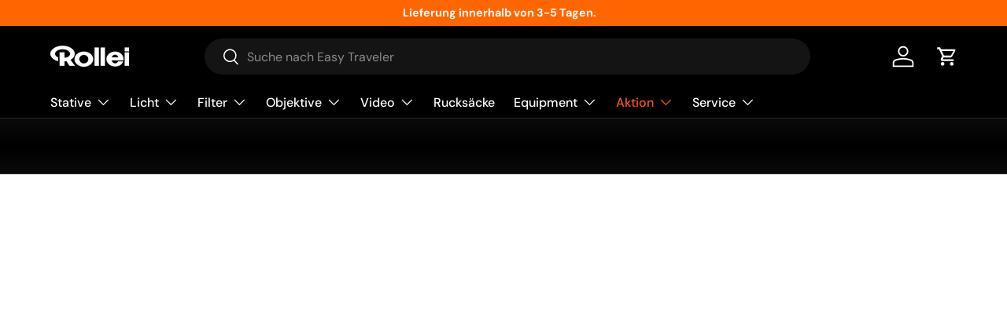

--- FILE ---
content_type: text/html; charset=utf-8
request_url: https://www.rollei.ch/collections/akku-ladegerate
body_size: 43343
content:
<!doctype html>
<html class="no-js" lang="de" dir="ltr">
<head>
<script id="Cookiebot" src="https://consent.cookiebot.com/uc.js" data-cbid="dafe75e3-7ce0-4594-92ec-30942bdb821b" data-blockingmode="auto" type="text/javascript"></script>
  
  <!-- Infinite Options by ShopPad -->
<script>     
  window.Shoppad = window.Shoppad || {},     
  window.Shoppad.apps = window.Shoppad.apps || {},     
  window.Shoppad.apps.infiniteoptions = window.Shoppad.apps.infiniteoptions || {},     
  window.Shoppad.apps.infiniteoptions.addToCartButton = 'form[action="/cart/add"] .btn--primary';
</script><meta charset="utf-8">
<meta name="viewport" content="width=device-width,initial-scale=1">
<title>📷 Akku &amp; Ladegeräte von Rollei 📦 Versandkostenfrei ab 100 € 🔄 Kostenlose Rückgabe ⭐ über 300.000 zufriedene Kunden 🛒 Jetzt entdecken &ndash; Rollei Schweiz</title><link rel="canonical" href="https://www.rollei.ch/collections/akku-ladegerate"><link rel="icon" href="//www.rollei.ch/cdn/shop/files/favicon.png?crop=center&height=48&v=1705477374&width=48" type="image/png">
  <link rel="apple-touch-icon" href="//www.rollei.ch/cdn/shop/files/favicon.png?crop=center&height=180&v=1705477374&width=180"><meta name="description" content="Akku &amp; Ladegeräte – Energie für Ihre Ausrüstung! 🔋 Unsere Akkus und Ladegeräte bieten zuverlässige Stromversorgung für Ihre Kamera und Zubehör. Kostenloser Versand ab 100 €, kostenlose Rücksendung innerhalb von 14 Tagen und umfassende Garantien."><meta property="og:site_name" content="Rollei Schweiz">
<meta property="og:url" content="https://www.rollei.ch/collections/akku-ladegerate">
<meta property="og:title" content="📷 Akku &amp; Ladegeräte von Rollei 📦 Versandkostenfrei ab 100 € 🔄 Kostenlose Rückgabe ⭐ über 300.000 zufriedene Kunden 🛒 Jetzt entdecken">
<meta property="og:type" content="product.group">
<meta property="og:description" content="Akku &amp; Ladegeräte – Energie für Ihre Ausrüstung! 🔋 Unsere Akkus und Ladegeräte bieten zuverlässige Stromversorgung für Ihre Kamera und Zubehör. Kostenloser Versand ab 100 €, kostenlose Rücksendung innerhalb von 14 Tagen und umfassende Garantien."><meta name="twitter:card" content="summary_large_image">
<meta name="twitter:title" content="📷 Akku &amp; Ladegeräte von Rollei 📦 Versandkostenfrei ab 100 € 🔄 Kostenlose Rückgabe ⭐ über 300.000 zufriedene Kunden 🛒 Jetzt entdecken">
<meta name="twitter:description" content="Akku &amp; Ladegeräte – Energie für Ihre Ausrüstung! 🔋 Unsere Akkus und Ladegeräte bieten zuverlässige Stromversorgung für Ihre Kamera und Zubehör. Kostenloser Versand ab 100 €, kostenlose Rücksendung innerhalb von 14 Tagen und umfassende Garantien.">
<style data-shopify>
@font-face {
  font-family: "DM Sans";
  font-weight: 400;
  font-style: normal;
  font-display: swap;
  src: url("//www.rollei.ch/cdn/fonts/dm_sans/dmsans_n4.ec80bd4dd7e1a334c969c265873491ae56018d72.woff2") format("woff2"),
       url("//www.rollei.ch/cdn/fonts/dm_sans/dmsans_n4.87bdd914d8a61247b911147ae68e754d695c58a6.woff") format("woff");
}
@font-face {
  font-family: "DM Sans";
  font-weight: 700;
  font-style: normal;
  font-display: swap;
  src: url("//www.rollei.ch/cdn/fonts/dm_sans/dmsans_n7.97e21d81502002291ea1de8aefb79170c6946ce5.woff2") format("woff2"),
       url("//www.rollei.ch/cdn/fonts/dm_sans/dmsans_n7.af5c214f5116410ca1d53a2090665620e78e2e1b.woff") format("woff");
}
@font-face {
  font-family: "DM Sans";
  font-weight: 400;
  font-style: italic;
  font-display: swap;
  src: url("//www.rollei.ch/cdn/fonts/dm_sans/dmsans_i4.b8fe05e69ee95d5a53155c346957d8cbf5081c1a.woff2") format("woff2"),
       url("//www.rollei.ch/cdn/fonts/dm_sans/dmsans_i4.403fe28ee2ea63e142575c0aa47684d65f8c23a0.woff") format("woff");
}
@font-face {
  font-family: "DM Sans";
  font-weight: 700;
  font-style: italic;
  font-display: swap;
  src: url("//www.rollei.ch/cdn/fonts/dm_sans/dmsans_i7.52b57f7d7342eb7255084623d98ab83fd96e7f9b.woff2") format("woff2"),
       url("//www.rollei.ch/cdn/fonts/dm_sans/dmsans_i7.d5e14ef18a1d4a8ce78a4187580b4eb1759c2eda.woff") format("woff");
}
@font-face {
  font-family: Montserrat;
  font-weight: 700;
  font-style: normal;
  font-display: swap;
  src: url("//www.rollei.ch/cdn/fonts/montserrat/montserrat_n7.3c434e22befd5c18a6b4afadb1e3d77c128c7939.woff2") format("woff2"),
       url("//www.rollei.ch/cdn/fonts/montserrat/montserrat_n7.5d9fa6e2cae713c8fb539a9876489d86207fe957.woff") format("woff");
}
@font-face {
  font-family: "DM Sans";
  font-weight: 500;
  font-style: normal;
  font-display: swap;
  src: url("//www.rollei.ch/cdn/fonts/dm_sans/dmsans_n5.8a0f1984c77eb7186ceb87c4da2173ff65eb012e.woff2") format("woff2"),
       url("//www.rollei.ch/cdn/fonts/dm_sans/dmsans_n5.9ad2e755a89e15b3d6c53259daad5fc9609888e6.woff") format("woff");
}
:root {
      --bg-color: 255 255 255 / 1.0;
      --bg-color-og: 255 255 255 / 1.0;
      --heading-color: 42 43 42;
      --text-color: 42 43 42;
      --text-color-og: 42 43 42;
      --scrollbar-color: 42 43 42;
      --link-color: 42 43 42;
      --link-color-og: 42 43 42;
      --star-color: 255 159 28;--swatch-border-color-default: 212 213 212;
        --swatch-border-color-active: 149 149 149;
        --swatch-card-size: 34px;
        --swatch-variant-picker-size: 54px;--color-scheme-1-bg: 0 0 0 / 1.0;
      --color-scheme-1-grad: ;
      --color-scheme-1-heading: 255 102 0;
      --color-scheme-1-text: 255 255 255;
      --color-scheme-1-btn-bg: 255 102 0;
      --color-scheme-1-btn-text: 255 255 255;
      --color-scheme-1-btn-bg-hover: 255 134 53;--color-scheme-2-bg: 42 43 42 / 1.0;
      --color-scheme-2-grad: linear-gradient(225deg, rgba(51, 59, 67, 0.88) 8%, rgba(41, 47, 54, 1) 56%, rgba(20, 20, 20, 1) 92%);
      --color-scheme-2-heading: 255 88 13;
      --color-scheme-2-text: 255 255 255;
      --color-scheme-2-btn-bg: 255 88 13;
      --color-scheme-2-btn-text: 255 255 255;
      --color-scheme-2-btn-bg-hover: 255 124 64;--color-scheme-3-bg: 236 236 236 / 1.0;
      --color-scheme-3-grad: linear-gradient(46deg, rgba(236, 236, 236, 1) 8%, rgba(218, 218, 218, 0.88) 100%);
      --color-scheme-3-heading: 54 54 54;
      --color-scheme-3-text: 0 0 0;
      --color-scheme-3-btn-bg: 255 88 13;
      --color-scheme-3-btn-text: 255 255 255;
      --color-scheme-3-btn-bg-hover: 255 124 64;

      --drawer-bg-color: 255 255 255 / 1.0;
      --drawer-text-color: 42 43 42;

      --panel-bg-color: 244 244 244 / 1.0;
      --panel-heading-color: 42 43 42;
      --panel-text-color: 42 43 42;

      --in-stock-text-color: 44 126 63;
      --low-stock-text-color: 210 134 26;
      --very-low-stock-text-color: 180 12 28;
      --no-stock-text-color: 119 119 119;

      --error-bg-color: 252 237 238;
      --error-text-color: 180 12 28;
      --success-bg-color: 232 246 234;
      --success-text-color: 44 126 63;
      --info-bg-color: 228 237 250;
      --info-text-color: 26 102 210;

      --heading-font-family: Montserrat, sans-serif;
      --heading-font-style: normal;
      --heading-font-weight: 700;
      --heading-scale-start: 4;

      --navigation-font-family: "DM Sans", sans-serif;
      --navigation-font-style: normal;
      --navigation-font-weight: 500;--heading-text-transform: none;
--subheading-text-transform: none;
      --body-font-family: "DM Sans", sans-serif;
      --body-font-style: normal;
      --body-font-weight: 400;
      --body-font-size: 16;

      --section-gap: 48;
      --heading-gap: calc(8 * var(--space-unit));--grid-column-gap: 20px;--btn-bg-color: 255 102 0;
      --btn-bg-hover-color: 255 134 53;
      --btn-text-color: 255 255 255;
      --btn-bg-color-og: 255 102 0;
      --btn-text-color-og: 255 255 255;
      --btn-alt-bg-color: 51 59 67;
      --btn-alt-bg-alpha: 1.0;
      --btn-alt-text-color: 255 255 255;
      --btn-border-width: 2px;
      --btn-padding-y: 12px;

      
      --btn-border-radius: 28px;
      

      --btn-lg-border-radius: 50%;
      --btn-icon-border-radius: 50%;
      --input-with-btn-inner-radius: var(--btn-border-radius);

      --input-bg-color: 255 255 255 / 1.0;
      --input-text-color: 42 43 42;
      --input-border-width: 2px;
      --input-border-radius: 26px;
      --textarea-border-radius: 12px;
      --input-border-radius: 28px;
      --input-lg-border-radius: 34px;
      --input-bg-color-diff-3: #f7f7f7;
      --input-bg-color-diff-6: #f0f0f0;

      --modal-border-radius: 16px;
      --modal-overlay-color: 0 0 0;
      --modal-overlay-opacity: 0.4;
      --drawer-border-radius: 16px;
      --overlay-border-radius: 0px;--sale-label-bg-color: 170 17 85;
      --sale-label-text-color: 255 255 255;--sold-out-label-bg-color: 183 183 183;
      --sold-out-label-text-color: 255 255 255;--new-label-bg-color: 127 184 0;
      --new-label-text-color: 255 255 255;--preorder-label-bg-color: 255 159 28;
      --preorder-label-text-color: 255 255 255;

      --page-width: 1440px;
      --gutter-sm: 20px;
      --gutter-md: 32px;
      --gutter-lg: 64px;

      --payment-terms-bg-color: #ffffff;

      --coll-card-bg-color: #F9F9F9;
      --coll-card-border-color: #f2f2f2;--card-bg-color: #fafafa;
      --card-text-color: 43 43 43;
      --card-border-color: #ececec;
        
          --aos-animate-duration: 0.6s;
        

        
          --aos-min-width: 0;
        
      

      --reading-width: 48em;
    }

    @media (max-width: 769px) {
      :root {
        --reading-width: 36em;
      }
    }
  </style><link rel="stylesheet" href="//www.rollei.ch/cdn/shop/t/6/assets/main.css?v=24197735827443737851705476487">
  <script src="//www.rollei.ch/cdn/shop/t/6/assets/main.js?v=55248961337794439511704725123" defer="defer"></script><link rel="preload" href="//www.rollei.ch/cdn/fonts/dm_sans/dmsans_n4.ec80bd4dd7e1a334c969c265873491ae56018d72.woff2" as="font" type="font/woff2" crossorigin fetchpriority="high"><link rel="preload" href="//www.rollei.ch/cdn/fonts/montserrat/montserrat_n7.3c434e22befd5c18a6b4afadb1e3d77c128c7939.woff2" as="font" type="font/woff2" crossorigin fetchpriority="high"><link rel="stylesheet" href="//www.rollei.ch/cdn/shop/t/6/assets/swatches.css?v=25678799164840387661758724153" media="print" onload="this.media='all'">
    <noscript><link rel="stylesheet" href="//www.rollei.ch/cdn/shop/t/6/assets/swatches.css?v=25678799164840387661758724153"></noscript><script>window.performance && window.performance.mark && window.performance.mark('shopify.content_for_header.start');</script><meta id="shopify-digital-wallet" name="shopify-digital-wallet" content="/51697352894/digital_wallets/dialog">
<meta name="shopify-checkout-api-token" content="cb1b2955e84bc699210896606831c2b0">
<meta id="in-context-paypal-metadata" data-shop-id="51697352894" data-venmo-supported="false" data-environment="production" data-locale="de_DE" data-paypal-v4="true" data-currency="CHF">
<link rel="alternate" type="application/atom+xml" title="Feed" href="/collections/akku-ladegerate.atom" />
<link rel="alternate" type="application/json+oembed" href="https://www.rollei.ch/collections/akku-ladegerate.oembed">
<script async="async" src="/checkouts/internal/preloads.js?locale=de-CH"></script>
<link rel="preconnect" href="https://shop.app" crossorigin="anonymous">
<script async="async" src="https://shop.app/checkouts/internal/preloads.js?locale=de-CH&shop_id=51697352894" crossorigin="anonymous"></script>
<script id="apple-pay-shop-capabilities" type="application/json">{"shopId":51697352894,"countryCode":"CH","currencyCode":"CHF","merchantCapabilities":["supports3DS"],"merchantId":"gid:\/\/shopify\/Shop\/51697352894","merchantName":"Rollei Schweiz","requiredBillingContactFields":["postalAddress","email"],"requiredShippingContactFields":["postalAddress","email"],"shippingType":"shipping","supportedNetworks":["visa","masterCard","amex"],"total":{"type":"pending","label":"Rollei Schweiz","amount":"1.00"},"shopifyPaymentsEnabled":true,"supportsSubscriptions":true}</script>
<script id="shopify-features" type="application/json">{"accessToken":"cb1b2955e84bc699210896606831c2b0","betas":["rich-media-storefront-analytics"],"domain":"www.rollei.ch","predictiveSearch":true,"shopId":51697352894,"locale":"de"}</script>
<script>var Shopify = Shopify || {};
Shopify.shop = "rollei-ch.myshopify.com";
Shopify.locale = "de";
Shopify.currency = {"active":"CHF","rate":"1.0"};
Shopify.country = "CH";
Shopify.theme = {"name":"Enterprise Rollei.ch Neu","id":134834421950,"schema_name":"Enterprise","schema_version":"1.2.1","theme_store_id":1657,"role":"main"};
Shopify.theme.handle = "null";
Shopify.theme.style = {"id":null,"handle":null};
Shopify.cdnHost = "www.rollei.ch/cdn";
Shopify.routes = Shopify.routes || {};
Shopify.routes.root = "/";</script>
<script type="module">!function(o){(o.Shopify=o.Shopify||{}).modules=!0}(window);</script>
<script>!function(o){function n(){var o=[];function n(){o.push(Array.prototype.slice.apply(arguments))}return n.q=o,n}var t=o.Shopify=o.Shopify||{};t.loadFeatures=n(),t.autoloadFeatures=n()}(window);</script>
<script>
  window.ShopifyPay = window.ShopifyPay || {};
  window.ShopifyPay.apiHost = "shop.app\/pay";
  window.ShopifyPay.redirectState = null;
</script>
<script id="shop-js-analytics" type="application/json">{"pageType":"collection"}</script>
<script defer="defer" async type="module" src="//www.rollei.ch/cdn/shopifycloud/shop-js/modules/v2/client.init-shop-cart-sync_kxAhZfSm.de.esm.js"></script>
<script defer="defer" async type="module" src="//www.rollei.ch/cdn/shopifycloud/shop-js/modules/v2/chunk.common_5BMd6ono.esm.js"></script>
<script type="module">
  await import("//www.rollei.ch/cdn/shopifycloud/shop-js/modules/v2/client.init-shop-cart-sync_kxAhZfSm.de.esm.js");
await import("//www.rollei.ch/cdn/shopifycloud/shop-js/modules/v2/chunk.common_5BMd6ono.esm.js");

  window.Shopify.SignInWithShop?.initShopCartSync?.({"fedCMEnabled":true,"windoidEnabled":true});

</script>
<script>
  window.Shopify = window.Shopify || {};
  if (!window.Shopify.featureAssets) window.Shopify.featureAssets = {};
  window.Shopify.featureAssets['shop-js'] = {"shop-cart-sync":["modules/v2/client.shop-cart-sync_81xuAXRO.de.esm.js","modules/v2/chunk.common_5BMd6ono.esm.js"],"init-fed-cm":["modules/v2/client.init-fed-cm_B2l2C8gd.de.esm.js","modules/v2/chunk.common_5BMd6ono.esm.js"],"shop-button":["modules/v2/client.shop-button_DteRmTIv.de.esm.js","modules/v2/chunk.common_5BMd6ono.esm.js"],"init-windoid":["modules/v2/client.init-windoid_BrVTPDHy.de.esm.js","modules/v2/chunk.common_5BMd6ono.esm.js"],"shop-cash-offers":["modules/v2/client.shop-cash-offers_uZhaqfcC.de.esm.js","modules/v2/chunk.common_5BMd6ono.esm.js","modules/v2/chunk.modal_DhTZgVSk.esm.js"],"shop-toast-manager":["modules/v2/client.shop-toast-manager_lTRStNPf.de.esm.js","modules/v2/chunk.common_5BMd6ono.esm.js"],"init-shop-email-lookup-coordinator":["modules/v2/client.init-shop-email-lookup-coordinator_BhyMm2Vh.de.esm.js","modules/v2/chunk.common_5BMd6ono.esm.js"],"pay-button":["modules/v2/client.pay-button_uIj7-e2V.de.esm.js","modules/v2/chunk.common_5BMd6ono.esm.js"],"avatar":["modules/v2/client.avatar_BTnouDA3.de.esm.js"],"init-shop-cart-sync":["modules/v2/client.init-shop-cart-sync_kxAhZfSm.de.esm.js","modules/v2/chunk.common_5BMd6ono.esm.js"],"shop-login-button":["modules/v2/client.shop-login-button_hqVUT9QF.de.esm.js","modules/v2/chunk.common_5BMd6ono.esm.js","modules/v2/chunk.modal_DhTZgVSk.esm.js"],"init-customer-accounts-sign-up":["modules/v2/client.init-customer-accounts-sign-up_0Oyvgx7Z.de.esm.js","modules/v2/client.shop-login-button_hqVUT9QF.de.esm.js","modules/v2/chunk.common_5BMd6ono.esm.js","modules/v2/chunk.modal_DhTZgVSk.esm.js"],"init-shop-for-new-customer-accounts":["modules/v2/client.init-shop-for-new-customer-accounts_DojLPa1w.de.esm.js","modules/v2/client.shop-login-button_hqVUT9QF.de.esm.js","modules/v2/chunk.common_5BMd6ono.esm.js","modules/v2/chunk.modal_DhTZgVSk.esm.js"],"init-customer-accounts":["modules/v2/client.init-customer-accounts_DWlFj6gc.de.esm.js","modules/v2/client.shop-login-button_hqVUT9QF.de.esm.js","modules/v2/chunk.common_5BMd6ono.esm.js","modules/v2/chunk.modal_DhTZgVSk.esm.js"],"shop-follow-button":["modules/v2/client.shop-follow-button_BEIcZOGj.de.esm.js","modules/v2/chunk.common_5BMd6ono.esm.js","modules/v2/chunk.modal_DhTZgVSk.esm.js"],"lead-capture":["modules/v2/client.lead-capture_BSpzCmmh.de.esm.js","modules/v2/chunk.common_5BMd6ono.esm.js","modules/v2/chunk.modal_DhTZgVSk.esm.js"],"checkout-modal":["modules/v2/client.checkout-modal_8HiTfxyj.de.esm.js","modules/v2/chunk.common_5BMd6ono.esm.js","modules/v2/chunk.modal_DhTZgVSk.esm.js"],"shop-login":["modules/v2/client.shop-login_Fe0VhLV0.de.esm.js","modules/v2/chunk.common_5BMd6ono.esm.js","modules/v2/chunk.modal_DhTZgVSk.esm.js"],"payment-terms":["modules/v2/client.payment-terms_C8PkVPzh.de.esm.js","modules/v2/chunk.common_5BMd6ono.esm.js","modules/v2/chunk.modal_DhTZgVSk.esm.js"]};
</script>
<script>(function() {
  var isLoaded = false;
  function asyncLoad() {
    if (isLoaded) return;
    isLoaded = true;
    var urls = ["https:\/\/tabs.stationmade.com\/registered-scripts\/tabs-by-station.js?shop=rollei-ch.myshopify.com","\/\/d1liekpayvooaz.cloudfront.net\/apps\/customizery\/customizery.js?shop=rollei-ch.myshopify.com","https:\/\/static.klaviyo.com\/onsite\/js\/klaviyo.js?company_id=XQ947b\u0026shop=rollei-ch.myshopify.com"];
    for (var i = 0; i < urls.length; i++) {
      var s = document.createElement('script');
      s.type = 'text/javascript';
      s.async = true;
      s.src = urls[i];
      var x = document.getElementsByTagName('script')[0];
      x.parentNode.insertBefore(s, x);
    }
  };
  if(window.attachEvent) {
    window.attachEvent('onload', asyncLoad);
  } else {
    window.addEventListener('load', asyncLoad, false);
  }
})();</script>
<script id="__st">var __st={"a":51697352894,"offset":3600,"reqid":"fdd62bf1-08b0-4def-b2df-0c4341ef5ee4-1769018955","pageurl":"www.rollei.ch\/collections\/akku-ladegerate","u":"8c27279cf396","p":"collection","rtyp":"collection","rid":280455643326};</script>
<script>window.ShopifyPaypalV4VisibilityTracking = true;</script>
<script id="captcha-bootstrap">!function(){'use strict';const t='contact',e='account',n='new_comment',o=[[t,t],['blogs',n],['comments',n],[t,'customer']],c=[[e,'customer_login'],[e,'guest_login'],[e,'recover_customer_password'],[e,'create_customer']],r=t=>t.map((([t,e])=>`form[action*='/${t}']:not([data-nocaptcha='true']) input[name='form_type'][value='${e}']`)).join(','),a=t=>()=>t?[...document.querySelectorAll(t)].map((t=>t.form)):[];function s(){const t=[...o],e=r(t);return a(e)}const i='password',u='form_key',d=['recaptcha-v3-token','g-recaptcha-response','h-captcha-response',i],f=()=>{try{return window.sessionStorage}catch{return}},m='__shopify_v',_=t=>t.elements[u];function p(t,e,n=!1){try{const o=window.sessionStorage,c=JSON.parse(o.getItem(e)),{data:r}=function(t){const{data:e,action:n}=t;return t[m]||n?{data:e,action:n}:{data:t,action:n}}(c);for(const[e,n]of Object.entries(r))t.elements[e]&&(t.elements[e].value=n);n&&o.removeItem(e)}catch(o){console.error('form repopulation failed',{error:o})}}const l='form_type',E='cptcha';function T(t){t.dataset[E]=!0}const w=window,h=w.document,L='Shopify',v='ce_forms',y='captcha';let A=!1;((t,e)=>{const n=(g='f06e6c50-85a8-45c8-87d0-21a2b65856fe',I='https://cdn.shopify.com/shopifycloud/storefront-forms-hcaptcha/ce_storefront_forms_captcha_hcaptcha.v1.5.2.iife.js',D={infoText:'Durch hCaptcha geschützt',privacyText:'Datenschutz',termsText:'Allgemeine Geschäftsbedingungen'},(t,e,n)=>{const o=w[L][v],c=o.bindForm;if(c)return c(t,g,e,D).then(n);var r;o.q.push([[t,g,e,D],n]),r=I,A||(h.body.append(Object.assign(h.createElement('script'),{id:'captcha-provider',async:!0,src:r})),A=!0)});var g,I,D;w[L]=w[L]||{},w[L][v]=w[L][v]||{},w[L][v].q=[],w[L][y]=w[L][y]||{},w[L][y].protect=function(t,e){n(t,void 0,e),T(t)},Object.freeze(w[L][y]),function(t,e,n,w,h,L){const[v,y,A,g]=function(t,e,n){const i=e?o:[],u=t?c:[],d=[...i,...u],f=r(d),m=r(i),_=r(d.filter((([t,e])=>n.includes(e))));return[a(f),a(m),a(_),s()]}(w,h,L),I=t=>{const e=t.target;return e instanceof HTMLFormElement?e:e&&e.form},D=t=>v().includes(t);t.addEventListener('submit',(t=>{const e=I(t);if(!e)return;const n=D(e)&&!e.dataset.hcaptchaBound&&!e.dataset.recaptchaBound,o=_(e),c=g().includes(e)&&(!o||!o.value);(n||c)&&t.preventDefault(),c&&!n&&(function(t){try{if(!f())return;!function(t){const e=f();if(!e)return;const n=_(t);if(!n)return;const o=n.value;o&&e.removeItem(o)}(t);const e=Array.from(Array(32),(()=>Math.random().toString(36)[2])).join('');!function(t,e){_(t)||t.append(Object.assign(document.createElement('input'),{type:'hidden',name:u})),t.elements[u].value=e}(t,e),function(t,e){const n=f();if(!n)return;const o=[...t.querySelectorAll(`input[type='${i}']`)].map((({name:t})=>t)),c=[...d,...o],r={};for(const[a,s]of new FormData(t).entries())c.includes(a)||(r[a]=s);n.setItem(e,JSON.stringify({[m]:1,action:t.action,data:r}))}(t,e)}catch(e){console.error('failed to persist form',e)}}(e),e.submit())}));const S=(t,e)=>{t&&!t.dataset[E]&&(n(t,e.some((e=>e===t))),T(t))};for(const o of['focusin','change'])t.addEventListener(o,(t=>{const e=I(t);D(e)&&S(e,y())}));const B=e.get('form_key'),M=e.get(l),P=B&&M;t.addEventListener('DOMContentLoaded',(()=>{const t=y();if(P)for(const e of t)e.elements[l].value===M&&p(e,B);[...new Set([...A(),...v().filter((t=>'true'===t.dataset.shopifyCaptcha))])].forEach((e=>S(e,t)))}))}(h,new URLSearchParams(w.location.search),n,t,e,['guest_login'])})(!0,!0)}();</script>
<script integrity="sha256-4kQ18oKyAcykRKYeNunJcIwy7WH5gtpwJnB7kiuLZ1E=" data-source-attribution="shopify.loadfeatures" defer="defer" src="//www.rollei.ch/cdn/shopifycloud/storefront/assets/storefront/load_feature-a0a9edcb.js" crossorigin="anonymous"></script>
<script crossorigin="anonymous" defer="defer" src="//www.rollei.ch/cdn/shopifycloud/storefront/assets/shopify_pay/storefront-65b4c6d7.js?v=20250812"></script>
<script data-source-attribution="shopify.dynamic_checkout.dynamic.init">var Shopify=Shopify||{};Shopify.PaymentButton=Shopify.PaymentButton||{isStorefrontPortableWallets:!0,init:function(){window.Shopify.PaymentButton.init=function(){};var t=document.createElement("script");t.src="https://www.rollei.ch/cdn/shopifycloud/portable-wallets/latest/portable-wallets.de.js",t.type="module",document.head.appendChild(t)}};
</script>
<script data-source-attribution="shopify.dynamic_checkout.buyer_consent">
  function portableWalletsHideBuyerConsent(e){var t=document.getElementById("shopify-buyer-consent"),n=document.getElementById("shopify-subscription-policy-button");t&&n&&(t.classList.add("hidden"),t.setAttribute("aria-hidden","true"),n.removeEventListener("click",e))}function portableWalletsShowBuyerConsent(e){var t=document.getElementById("shopify-buyer-consent"),n=document.getElementById("shopify-subscription-policy-button");t&&n&&(t.classList.remove("hidden"),t.removeAttribute("aria-hidden"),n.addEventListener("click",e))}window.Shopify?.PaymentButton&&(window.Shopify.PaymentButton.hideBuyerConsent=portableWalletsHideBuyerConsent,window.Shopify.PaymentButton.showBuyerConsent=portableWalletsShowBuyerConsent);
</script>
<script data-source-attribution="shopify.dynamic_checkout.cart.bootstrap">document.addEventListener("DOMContentLoaded",(function(){function t(){return document.querySelector("shopify-accelerated-checkout-cart, shopify-accelerated-checkout")}if(t())Shopify.PaymentButton.init();else{new MutationObserver((function(e,n){t()&&(Shopify.PaymentButton.init(),n.disconnect())})).observe(document.body,{childList:!0,subtree:!0})}}));
</script>
<link id="shopify-accelerated-checkout-styles" rel="stylesheet" media="screen" href="https://www.rollei.ch/cdn/shopifycloud/portable-wallets/latest/accelerated-checkout-backwards-compat.css" crossorigin="anonymous">
<style id="shopify-accelerated-checkout-cart">
        #shopify-buyer-consent {
  margin-top: 1em;
  display: inline-block;
  width: 100%;
}

#shopify-buyer-consent.hidden {
  display: none;
}

#shopify-subscription-policy-button {
  background: none;
  border: none;
  padding: 0;
  text-decoration: underline;
  font-size: inherit;
  cursor: pointer;
}

#shopify-subscription-policy-button::before {
  box-shadow: none;
}

      </style>
<script id="sections-script" data-sections="header,footer" defer="defer" src="//www.rollei.ch/cdn/shop/t/6/compiled_assets/scripts.js?v=6504"></script>
<script>window.performance && window.performance.mark && window.performance.mark('shopify.content_for_header.end');</script>
<script src="//www.rollei.ch/cdn/shop/t/6/assets/blur-messages.js?v=98620774460636405321704719435" defer="defer"></script>
    <script src="//www.rollei.ch/cdn/shop/t/6/assets/animate-on-scroll.js?v=15249566486942820451704719435" defer="defer"></script>
    <link rel="stylesheet" href="//www.rollei.ch/cdn/shop/t/6/assets/animate-on-scroll.css?v=116194678796051782541704719435">
  

  <script>document.documentElement.className = document.documentElement.className.replace('no-js', 'js');</script><!-- CC Custom Head Start --><!-- CC Custom Head End --><script>
function feedback() {
  const p = window.Shopify.customerPrivacy;
  console.log(`Tracking ${p.userCanBeTracked() ? "en" : "dis"}abled`);
}
window.Shopify.loadFeatures(
  [
    {
      name: "consent-tracking-api",
      version: "0.1",
    },
  ],
  function (error) {
    if (error) throw error;
    if ("Cookiebot" in window)
      window.Shopify.customerPrivacy.setTrackingConsent({
        "analytics": false,
        "marketing": false,
        "preferences": false,
        "sale_of_data": false,
      }, () => console.log("Awaiting consent")
    );
  }
);
window.addEventListener("CookiebotOnConsentReady", function () {
  const C = Cookiebot.consent;
  window.Shopify.customerPrivacy.setTrackingConsent({
      "analytics": C["statistics"],
      "marketing": C["marketing"],
      "preferences": C["preferences"],
      "sale_of_data": C["marketing"],
    }, () => console.log("Consent captured")
  );
});
</script>

<!-- BEGIN app block: shopify://apps/klaviyo-email-marketing-sms/blocks/klaviyo-onsite-embed/2632fe16-c075-4321-a88b-50b567f42507 -->












  <script async src="https://static.klaviyo.com/onsite/js/XQ947b/klaviyo.js?company_id=XQ947b"></script>
  <script>!function(){if(!window.klaviyo){window._klOnsite=window._klOnsite||[];try{window.klaviyo=new Proxy({},{get:function(n,i){return"push"===i?function(){var n;(n=window._klOnsite).push.apply(n,arguments)}:function(){for(var n=arguments.length,o=new Array(n),w=0;w<n;w++)o[w]=arguments[w];var t="function"==typeof o[o.length-1]?o.pop():void 0,e=new Promise((function(n){window._klOnsite.push([i].concat(o,[function(i){t&&t(i),n(i)}]))}));return e}}})}catch(n){window.klaviyo=window.klaviyo||[],window.klaviyo.push=function(){var n;(n=window._klOnsite).push.apply(n,arguments)}}}}();</script>

  




  <script>
    window.klaviyoReviewsProductDesignMode = false
  </script>







<!-- END app block --><link href="https://monorail-edge.shopifysvc.com" rel="dns-prefetch">
<script>(function(){if ("sendBeacon" in navigator && "performance" in window) {try {var session_token_from_headers = performance.getEntriesByType('navigation')[0].serverTiming.find(x => x.name == '_s').description;} catch {var session_token_from_headers = undefined;}var session_cookie_matches = document.cookie.match(/_shopify_s=([^;]*)/);var session_token_from_cookie = session_cookie_matches && session_cookie_matches.length === 2 ? session_cookie_matches[1] : "";var session_token = session_token_from_headers || session_token_from_cookie || "";function handle_abandonment_event(e) {var entries = performance.getEntries().filter(function(entry) {return /monorail-edge.shopifysvc.com/.test(entry.name);});if (!window.abandonment_tracked && entries.length === 0) {window.abandonment_tracked = true;var currentMs = Date.now();var navigation_start = performance.timing.navigationStart;var payload = {shop_id: 51697352894,url: window.location.href,navigation_start,duration: currentMs - navigation_start,session_token,page_type: "collection"};window.navigator.sendBeacon("https://monorail-edge.shopifysvc.com/v1/produce", JSON.stringify({schema_id: "online_store_buyer_site_abandonment/1.1",payload: payload,metadata: {event_created_at_ms: currentMs,event_sent_at_ms: currentMs}}));}}window.addEventListener('pagehide', handle_abandonment_event);}}());</script>
<script id="web-pixels-manager-setup">(function e(e,d,r,n,o){if(void 0===o&&(o={}),!Boolean(null===(a=null===(i=window.Shopify)||void 0===i?void 0:i.analytics)||void 0===a?void 0:a.replayQueue)){var i,a;window.Shopify=window.Shopify||{};var t=window.Shopify;t.analytics=t.analytics||{};var s=t.analytics;s.replayQueue=[],s.publish=function(e,d,r){return s.replayQueue.push([e,d,r]),!0};try{self.performance.mark("wpm:start")}catch(e){}var l=function(){var e={modern:/Edge?\/(1{2}[4-9]|1[2-9]\d|[2-9]\d{2}|\d{4,})\.\d+(\.\d+|)|Firefox\/(1{2}[4-9]|1[2-9]\d|[2-9]\d{2}|\d{4,})\.\d+(\.\d+|)|Chrom(ium|e)\/(9{2}|\d{3,})\.\d+(\.\d+|)|(Maci|X1{2}).+ Version\/(15\.\d+|(1[6-9]|[2-9]\d|\d{3,})\.\d+)([,.]\d+|)( \(\w+\)|)( Mobile\/\w+|) Safari\/|Chrome.+OPR\/(9{2}|\d{3,})\.\d+\.\d+|(CPU[ +]OS|iPhone[ +]OS|CPU[ +]iPhone|CPU IPhone OS|CPU iPad OS)[ +]+(15[._]\d+|(1[6-9]|[2-9]\d|\d{3,})[._]\d+)([._]\d+|)|Android:?[ /-](13[3-9]|1[4-9]\d|[2-9]\d{2}|\d{4,})(\.\d+|)(\.\d+|)|Android.+Firefox\/(13[5-9]|1[4-9]\d|[2-9]\d{2}|\d{4,})\.\d+(\.\d+|)|Android.+Chrom(ium|e)\/(13[3-9]|1[4-9]\d|[2-9]\d{2}|\d{4,})\.\d+(\.\d+|)|SamsungBrowser\/([2-9]\d|\d{3,})\.\d+/,legacy:/Edge?\/(1[6-9]|[2-9]\d|\d{3,})\.\d+(\.\d+|)|Firefox\/(5[4-9]|[6-9]\d|\d{3,})\.\d+(\.\d+|)|Chrom(ium|e)\/(5[1-9]|[6-9]\d|\d{3,})\.\d+(\.\d+|)([\d.]+$|.*Safari\/(?![\d.]+ Edge\/[\d.]+$))|(Maci|X1{2}).+ Version\/(10\.\d+|(1[1-9]|[2-9]\d|\d{3,})\.\d+)([,.]\d+|)( \(\w+\)|)( Mobile\/\w+|) Safari\/|Chrome.+OPR\/(3[89]|[4-9]\d|\d{3,})\.\d+\.\d+|(CPU[ +]OS|iPhone[ +]OS|CPU[ +]iPhone|CPU IPhone OS|CPU iPad OS)[ +]+(10[._]\d+|(1[1-9]|[2-9]\d|\d{3,})[._]\d+)([._]\d+|)|Android:?[ /-](13[3-9]|1[4-9]\d|[2-9]\d{2}|\d{4,})(\.\d+|)(\.\d+|)|Mobile Safari.+OPR\/([89]\d|\d{3,})\.\d+\.\d+|Android.+Firefox\/(13[5-9]|1[4-9]\d|[2-9]\d{2}|\d{4,})\.\d+(\.\d+|)|Android.+Chrom(ium|e)\/(13[3-9]|1[4-9]\d|[2-9]\d{2}|\d{4,})\.\d+(\.\d+|)|Android.+(UC? ?Browser|UCWEB|U3)[ /]?(15\.([5-9]|\d{2,})|(1[6-9]|[2-9]\d|\d{3,})\.\d+)\.\d+|SamsungBrowser\/(5\.\d+|([6-9]|\d{2,})\.\d+)|Android.+MQ{2}Browser\/(14(\.(9|\d{2,})|)|(1[5-9]|[2-9]\d|\d{3,})(\.\d+|))(\.\d+|)|K[Aa][Ii]OS\/(3\.\d+|([4-9]|\d{2,})\.\d+)(\.\d+|)/},d=e.modern,r=e.legacy,n=navigator.userAgent;return n.match(d)?"modern":n.match(r)?"legacy":"unknown"}(),u="modern"===l?"modern":"legacy",c=(null!=n?n:{modern:"",legacy:""})[u],f=function(e){return[e.baseUrl,"/wpm","/b",e.hashVersion,"modern"===e.buildTarget?"m":"l",".js"].join("")}({baseUrl:d,hashVersion:r,buildTarget:u}),m=function(e){var d=e.version,r=e.bundleTarget,n=e.surface,o=e.pageUrl,i=e.monorailEndpoint;return{emit:function(e){var a=e.status,t=e.errorMsg,s=(new Date).getTime(),l=JSON.stringify({metadata:{event_sent_at_ms:s},events:[{schema_id:"web_pixels_manager_load/3.1",payload:{version:d,bundle_target:r,page_url:o,status:a,surface:n,error_msg:t},metadata:{event_created_at_ms:s}}]});if(!i)return console&&console.warn&&console.warn("[Web Pixels Manager] No Monorail endpoint provided, skipping logging."),!1;try{return self.navigator.sendBeacon.bind(self.navigator)(i,l)}catch(e){}var u=new XMLHttpRequest;try{return u.open("POST",i,!0),u.setRequestHeader("Content-Type","text/plain"),u.send(l),!0}catch(e){return console&&console.warn&&console.warn("[Web Pixels Manager] Got an unhandled error while logging to Monorail."),!1}}}}({version:r,bundleTarget:l,surface:e.surface,pageUrl:self.location.href,monorailEndpoint:e.monorailEndpoint});try{o.browserTarget=l,function(e){var d=e.src,r=e.async,n=void 0===r||r,o=e.onload,i=e.onerror,a=e.sri,t=e.scriptDataAttributes,s=void 0===t?{}:t,l=document.createElement("script"),u=document.querySelector("head"),c=document.querySelector("body");if(l.async=n,l.src=d,a&&(l.integrity=a,l.crossOrigin="anonymous"),s)for(var f in s)if(Object.prototype.hasOwnProperty.call(s,f))try{l.dataset[f]=s[f]}catch(e){}if(o&&l.addEventListener("load",o),i&&l.addEventListener("error",i),u)u.appendChild(l);else{if(!c)throw new Error("Did not find a head or body element to append the script");c.appendChild(l)}}({src:f,async:!0,onload:function(){if(!function(){var e,d;return Boolean(null===(d=null===(e=window.Shopify)||void 0===e?void 0:e.analytics)||void 0===d?void 0:d.initialized)}()){var d=window.webPixelsManager.init(e)||void 0;if(d){var r=window.Shopify.analytics;r.replayQueue.forEach((function(e){var r=e[0],n=e[1],o=e[2];d.publishCustomEvent(r,n,o)})),r.replayQueue=[],r.publish=d.publishCustomEvent,r.visitor=d.visitor,r.initialized=!0}}},onerror:function(){return m.emit({status:"failed",errorMsg:"".concat(f," has failed to load")})},sri:function(e){var d=/^sha384-[A-Za-z0-9+/=]+$/;return"string"==typeof e&&d.test(e)}(c)?c:"",scriptDataAttributes:o}),m.emit({status:"loading"})}catch(e){m.emit({status:"failed",errorMsg:(null==e?void 0:e.message)||"Unknown error"})}}})({shopId: 51697352894,storefrontBaseUrl: "https://www.rollei.ch",extensionsBaseUrl: "https://extensions.shopifycdn.com/cdn/shopifycloud/web-pixels-manager",monorailEndpoint: "https://monorail-edge.shopifysvc.com/unstable/produce_batch",surface: "storefront-renderer",enabledBetaFlags: ["2dca8a86"],webPixelsConfigList: [{"id":"3216441731","configuration":"{\"accountID\":\"XQ947b\",\"webPixelConfig\":\"eyJlbmFibGVBZGRlZFRvQ2FydEV2ZW50cyI6IHRydWV9\"}","eventPayloadVersion":"v1","runtimeContext":"STRICT","scriptVersion":"524f6c1ee37bacdca7657a665bdca589","type":"APP","apiClientId":123074,"privacyPurposes":["ANALYTICS","MARKETING"],"dataSharingAdjustments":{"protectedCustomerApprovalScopes":["read_customer_address","read_customer_email","read_customer_name","read_customer_personal_data","read_customer_phone"]}},{"id":"930906499","configuration":"{\"config\":\"{\\\"google_tag_ids\\\":[\\\"G-KH7EE07L9L\\\",\\\"G-5ZPMVTPLE6\\\"],\\\"gtag_events\\\":[{\\\"type\\\":\\\"search\\\",\\\"action_label\\\":[\\\"G-KH7EE07L9L\\\",\\\"G-5ZPMVTPLE6\\\"]},{\\\"type\\\":\\\"begin_checkout\\\",\\\"action_label\\\":[\\\"G-KH7EE07L9L\\\",\\\"G-5ZPMVTPLE6\\\"]},{\\\"type\\\":\\\"view_item\\\",\\\"action_label\\\":[\\\"G-KH7EE07L9L\\\",\\\"G-5ZPMVTPLE6\\\"]},{\\\"type\\\":\\\"purchase\\\",\\\"action_label\\\":[\\\"G-KH7EE07L9L\\\",\\\"G-5ZPMVTPLE6\\\"]},{\\\"type\\\":\\\"page_view\\\",\\\"action_label\\\":[\\\"G-KH7EE07L9L\\\",\\\"G-5ZPMVTPLE6\\\"]},{\\\"type\\\":\\\"add_payment_info\\\",\\\"action_label\\\":[\\\"G-KH7EE07L9L\\\",\\\"G-5ZPMVTPLE6\\\"]},{\\\"type\\\":\\\"add_to_cart\\\",\\\"action_label\\\":[\\\"G-KH7EE07L9L\\\",\\\"G-5ZPMVTPLE6\\\"]}],\\\"enable_monitoring_mode\\\":false}\"}","eventPayloadVersion":"v1","runtimeContext":"OPEN","scriptVersion":"b2a88bafab3e21179ed38636efcd8a93","type":"APP","apiClientId":1780363,"privacyPurposes":[],"dataSharingAdjustments":{"protectedCustomerApprovalScopes":["read_customer_address","read_customer_email","read_customer_name","read_customer_personal_data","read_customer_phone"]}},{"id":"197493123","eventPayloadVersion":"v1","runtimeContext":"LAX","scriptVersion":"1","type":"CUSTOM","privacyPurposes":["ANALYTICS"],"name":"Google Analytics tag (migrated)"},{"id":"shopify-app-pixel","configuration":"{}","eventPayloadVersion":"v1","runtimeContext":"STRICT","scriptVersion":"0450","apiClientId":"shopify-pixel","type":"APP","privacyPurposes":["ANALYTICS","MARKETING"]},{"id":"shopify-custom-pixel","eventPayloadVersion":"v1","runtimeContext":"LAX","scriptVersion":"0450","apiClientId":"shopify-pixel","type":"CUSTOM","privacyPurposes":["ANALYTICS","MARKETING"]}],isMerchantRequest: false,initData: {"shop":{"name":"Rollei Schweiz","paymentSettings":{"currencyCode":"CHF"},"myshopifyDomain":"rollei-ch.myshopify.com","countryCode":"CH","storefrontUrl":"https:\/\/www.rollei.ch"},"customer":null,"cart":null,"checkout":null,"productVariants":[],"purchasingCompany":null},},"https://www.rollei.ch/cdn","fcfee988w5aeb613cpc8e4bc33m6693e112",{"modern":"","legacy":""},{"shopId":"51697352894","storefrontBaseUrl":"https:\/\/www.rollei.ch","extensionBaseUrl":"https:\/\/extensions.shopifycdn.com\/cdn\/shopifycloud\/web-pixels-manager","surface":"storefront-renderer","enabledBetaFlags":"[\"2dca8a86\"]","isMerchantRequest":"false","hashVersion":"fcfee988w5aeb613cpc8e4bc33m6693e112","publish":"custom","events":"[[\"page_viewed\",{}],[\"collection_viewed\",{\"collection\":{\"id\":\"280455643326\",\"title\":\"Akku \u0026 Ladegeräte\",\"productVariants\":[{\"price\":{\"amount\":24.9,\"currencyCode\":\"CHF\"},\"product\":{\"title\":\"Reiseadapter I 100 Watt I mit 3 USB-C- \u0026 2 USB-A-Anschlüssen\",\"vendor\":\"Rollei\",\"id\":\"14838535881091\",\"untranslatedTitle\":\"Reiseadapter I 100 Watt I mit 3 USB-C- \u0026 2 USB-A-Anschlüssen\",\"url\":\"\/products\/reiseadapter-100-watt-28446\",\"type\":\"EOL\"},\"id\":\"53276446851459\",\"image\":{\"src\":\"\/\/www.rollei.ch\/cdn\/shop\/files\/28446_Reiseadapter100W_01_24fc880d-a062-4b46-8666-bdca9f78c99e.png?v=1739862761\"},\"sku\":\"28446\",\"title\":\"Default Title\",\"untranslatedTitle\":\"Default Title\"},{\"price\":{\"amount\":180.9,\"currencyCode\":\"CHF\"},\"product\":{\"title\":\"Akku | Studioblitz HS Freeze | versch. Modelle\",\"vendor\":\"Rollei\",\"id\":\"6636428689598\",\"untranslatedTitle\":\"Akku | Studioblitz HS Freeze | versch. Modelle\",\"url\":\"\/products\/akku-studioblitz-hs-freeze\",\"type\":\"EOL\"},\"id\":\"55954689687939\",\"image\":{\"src\":\"\/\/www.rollei.ch\/cdn\/shop\/files\/28876_HS_Freeze_2X_Akku_02_86ff2b67-51e5-4203-b3f7-f045fbf4e432.png?v=1751934305\"},\"sku\":\"28876\",\"title\":\"HS Freeze 2x\",\"untranslatedTitle\":\"HS Freeze 2x\"},{\"price\":{\"amount\":180.9,\"currencyCode\":\"CHF\"},\"product\":{\"title\":\"Akku | Studioblitz HS Freeze | versch. Modelle\",\"vendor\":\"Rollei\",\"id\":\"8263984513214\",\"untranslatedTitle\":\"Akku | Studioblitz HS Freeze | versch. Modelle\",\"url\":\"\/products\/akku-studioblitz-hs-freeze-1\",\"type\":\"EOL\"},\"id\":\"55954689786243\",\"image\":{\"src\":\"\/\/www.rollei.ch\/cdn\/shop\/files\/28876_HS_Freeze_2X_Akku_02_875fa34e-7c1a-4b74-8f2d-bb39d94387d5.png?v=1751934305\"},\"sku\":\"28876\",\"title\":\"HS Freeze 2x\",\"untranslatedTitle\":\"HS Freeze 2x\"},{\"price\":{\"amount\":144.9,\"currencyCode\":\"CHF\"},\"product\":{\"title\":\"Netzadapter | Studioblitz HS Freeze 6 und 6s\",\"vendor\":\"Rollei\",\"id\":\"6638726906046\",\"untranslatedTitle\":\"Netzadapter | Studioblitz HS Freeze 6 und 6s\",\"url\":\"\/products\/netzadapter-studioblitz-hs-freeze\",\"type\":\"Akku \u0026 Ladegerät\"},\"id\":\"39580851208382\",\"image\":{\"src\":\"\/\/www.rollei.ch\/cdn\/shop\/files\/Rollei-Licht-Netzadapter-fur-Studioblitz-HS-Freeze-1602509457.png?v=1729252540\"},\"sku\":\"28122\",\"title\":\"HS Freeze 6 \/ 6s\",\"untranslatedTitle\":\"HS Freeze 6 \/ 6s\"},{\"price\":{\"amount\":24.9,\"currencyCode\":\"CHF\"},\"product\":{\"title\":\"Ladegerät | für NP-F Akkus | Dual Charger\",\"vendor\":\"Rollei\",\"id\":\"7486634131646\",\"untranslatedTitle\":\"Ladegerät | für NP-F Akkus | Dual Charger\",\"url\":\"\/products\/akku-ladegeraet-np-f-28306\",\"type\":\"Akku \u0026 Ladegerät\"},\"id\":\"42358137422014\",\"image\":{\"src\":\"\/\/www.rollei.ch\/cdn\/shop\/files\/28306_Akku-Ladegeraet_fuer_NP-F-Akkus_Produktfoto_01_d2067cab-5bba-4bde-ac2b-c16c29c9cbb9.png?v=1729249677\"},\"sku\":\"28306\",\"title\":\"Default Title\",\"untranslatedTitle\":\"Default Title\"},{\"price\":{\"amount\":118.9,\"currencyCode\":\"CHF\"},\"product\":{\"title\":\"Akku | V-Mount | versch. Kapazitäten\",\"vendor\":\"Rollei\",\"id\":\"7486634557630\",\"untranslatedTitle\":\"Akku | V-Mount | versch. Kapazitäten\",\"url\":\"\/products\/v-mount-akku\",\"type\":\"Akku \u0026 Ladegerät\"},\"id\":\"42358141845694\",\"image\":{\"src\":\"\/\/www.rollei.ch\/cdn\/shop\/files\/28307_V-Mount-Akku-60Wh_Produktfoto_01_0caa6f5d-fb31-4fee-92d7-e912052010b6.png?v=1729223254\"},\"sku\":\"28307\",\"title\":\"60 Wh\",\"untranslatedTitle\":\"60 Wh\"},{\"price\":{\"amount\":118.9,\"currencyCode\":\"CHF\"},\"product\":{\"title\":\"Akku | V-Mount | versch. Kapazitäten\",\"vendor\":\"Rollei\",\"id\":\"7486634819774\",\"untranslatedTitle\":\"Akku | V-Mount | versch. Kapazitäten\",\"url\":\"\/products\/v-mount-akku-1\",\"type\":\"Akku \u0026 Ladegerät\"},\"id\":\"44388933468350\",\"image\":{\"src\":\"\/\/www.rollei.ch\/cdn\/shop\/files\/28307_V-Mount-Akku-60Wh_Produktfoto_01_c51e9823-6c50-4279-bb39-107190a253e9.png?v=1729223274\"},\"sku\":\"28307\",\"title\":\"60 Wh\",\"untranslatedTitle\":\"60 Wh\"},{\"price\":{\"amount\":118.9,\"currencyCode\":\"CHF\"},\"product\":{\"title\":\"Akku | V-Mount | versch. Kapazitäten\",\"vendor\":\"Rollei\",\"id\":\"7486634983614\",\"untranslatedTitle\":\"Akku | V-Mount | versch. Kapazitäten\",\"url\":\"\/products\/v-mount-akku-2\",\"type\":\"Akku \u0026 Ladegerät\"},\"id\":\"44388933632190\",\"image\":{\"src\":\"\/\/www.rollei.ch\/cdn\/shop\/files\/28307_V-Mount-Akku-60Wh_Produktfoto_01.png?v=1729223299\"},\"sku\":\"28307\",\"title\":\"60 Wh\",\"untranslatedTitle\":\"60 Wh\"},{\"price\":{\"amount\":36.9,\"currencyCode\":\"CHF\"},\"product\":{\"title\":\"Ladegerät | für V-Mount Akkus | J2\",\"vendor\":\"Rollei\",\"id\":\"6638649344190\",\"untranslatedTitle\":\"Ladegerät | für V-Mount Akkus | J2\",\"url\":\"\/products\/v-mount-akku-ladegerat-j2-28130\",\"type\":\"Akku \u0026 Ladegerät\"},\"id\":\"39580683272382\",\"image\":{\"src\":\"\/\/www.rollei.ch\/cdn\/shop\/files\/Rollei--V-Mount-Akku-Ladegerat-J2-1627897766_32947071-9b64-4eae-97c6-5cfb49cb46bd.png?v=1729249680\"},\"sku\":\"28130\",\"title\":\"Default Title\",\"untranslatedTitle\":\"Default Title\"},{\"price\":{\"amount\":80.9,\"currencyCode\":\"CHF\"},\"product\":{\"title\":\"Batteriegriff | 99Wh | für LUX-Serie\",\"vendor\":\"Rollei\",\"id\":\"7852223201470\",\"untranslatedTitle\":\"Batteriegriff | 99Wh | für LUX-Serie\",\"url\":\"\/products\/batteriegriff-99wh-20176\",\"type\":\"Akku \u0026 Ladegerät\"},\"id\":\"43384795398334\",\"image\":{\"src\":\"\/\/www.rollei.ch\/cdn\/shop\/files\/20176_LUX_Batteriegriff_99Wh_1_e8ebdb47-d5fd-40ba-99f0-a866c9d366f8.png?v=1729520531\"},\"sku\":\"20176\",\"title\":\"Default Title\",\"untranslatedTitle\":\"Default Title\"},{\"price\":{\"amount\":12.9,\"currencyCode\":\"CHF\"},\"product\":{\"title\":\"Batterie Ladegerät für 6s\/8s\/9s\/10s\/11s Plus\",\"vendor\":\"Rollei\",\"id\":\"7889706025150\",\"untranslatedTitle\":\"Batterie Ladegerät für 6s\/8s\/9s\/10s\/11s Plus\",\"url\":\"\/products\/battery-charger-8-9-10-11s-plus-40526\",\"type\":\"Akku \u0026 Ladegerät\"},\"id\":\"43529781838014\",\"image\":{\"src\":\"\/\/www.rollei.ch\/cdn\/shop\/files\/40526_Battery_Charger_8_9_10_11_Plus_01.png?v=1729238324\"},\"sku\":\"40526\",\"title\":\"Default Title\",\"untranslatedTitle\":\"Default Title\"},{\"price\":{\"amount\":94.9,\"currencyCode\":\"CHF\"},\"product\":{\"title\":\"Batteriegriff | 71 Wh | für LUX-Serie\",\"vendor\":\"Rollei\",\"id\":\"14839597957507\",\"untranslatedTitle\":\"Batteriegriff | 71 Wh | für LUX-Serie\",\"url\":\"\/products\/batteriegriff-71-wh-lux-serie-23170\",\"type\":\"Akku \u0026 Ladegerät\"},\"id\":\"53279569740163\",\"image\":{\"src\":\"\/\/www.rollei.ch\/cdn\/shop\/files\/23170_LUX_Battery_Grip_71Wh_01.png?v=1744617186\"},\"sku\":\"23170\",\"title\":\"Default Title\",\"untranslatedTitle\":\"Default Title\"},{\"price\":{\"amount\":180.9,\"currencyCode\":\"CHF\"},\"product\":{\"title\":\"Akku | Studioblitz HS Freeze | versch. Modelle\",\"vendor\":\"Rollei\",\"id\":\"15261792043395\",\"untranslatedTitle\":\"Akku | Studioblitz HS Freeze | versch. Modelle\",\"url\":\"\/products\/akku-studioblitz-hs-freeze-2\",\"type\":\"EOL\"},\"id\":\"55824253944195\",\"image\":{\"src\":\"\/\/www.rollei.ch\/cdn\/shop\/files\/28876_HS_Freeze_2X_Akku_02.png?v=1751934305\"},\"sku\":\"28876\",\"title\":\"HS Freeze 2x\",\"untranslatedTitle\":\"HS Freeze 2x\"},{\"price\":{\"amount\":60.9,\"currencyCode\":\"CHF\"},\"product\":{\"title\":\"Akku | Aufsteckblitz HS Freeze 1X\",\"vendor\":\"Rollei\",\"id\":\"15241964519811\",\"untranslatedTitle\":\"Akku | Aufsteckblitz HS Freeze 1X\",\"url\":\"\/products\/akku-aufsteckblitz-hs-freeze-1x-28870\",\"type\":\"Akku\"},\"id\":\"55701993685379\",\"image\":{\"src\":\"\/\/www.rollei.ch\/cdn\/shop\/files\/28870_Akku_fuer_HS_Freeze_1x_01.png?v=1757413301\"},\"sku\":\"28870\",\"title\":\"Default Title\",\"untranslatedTitle\":\"Default Title\"}]}}]]"});</script><script>
  window.ShopifyAnalytics = window.ShopifyAnalytics || {};
  window.ShopifyAnalytics.meta = window.ShopifyAnalytics.meta || {};
  window.ShopifyAnalytics.meta.currency = 'CHF';
  var meta = {"products":[{"id":14838535881091,"gid":"gid:\/\/shopify\/Product\/14838535881091","vendor":"Rollei","type":"EOL","handle":"reiseadapter-100-watt-28446","variants":[{"id":53276446851459,"price":2490,"name":"Reiseadapter I 100 Watt I mit 3 USB-C- \u0026 2 USB-A-Anschlüssen","public_title":null,"sku":"28446"}],"remote":false},{"id":6636428689598,"gid":"gid:\/\/shopify\/Product\/6636428689598","vendor":"Rollei","type":"EOL","handle":"akku-studioblitz-hs-freeze","variants":[{"id":55954689687939,"price":18090,"name":"Akku | Studioblitz HS Freeze | versch. Modelle - HS Freeze 2x","public_title":"HS Freeze 2x","sku":"28876"},{"id":55275482841475,"price":17890,"name":"Akku | Studioblitz HS Freeze | versch. Modelle - HS Freeze 4x \/ 6x","public_title":"HS Freeze 4x \/ 6x","sku":"28844"},{"id":39574962143422,"price":9690,"name":"Akku | Studioblitz HS Freeze | versch. Modelle - HS Freeze 2s","public_title":"HS Freeze 2s","sku":"28141"},{"id":39574962176190,"price":18090,"name":"Akku | Studioblitz HS Freeze | versch. Modelle - HS Freeze 4","public_title":"HS Freeze 4","sku":"20138"},{"id":39574962208958,"price":18090,"name":"Akku | Studioblitz HS Freeze | versch. Modelle - HS Freeze 4s","public_title":"HS Freeze 4s","sku":"20143"},{"id":39574962274494,"price":20490,"name":"Akku | Studioblitz HS Freeze | versch. Modelle - HS Freeze 6 \/ 6s","public_title":"HS Freeze 6 \/ 6s","sku":"20144"}],"remote":false},{"id":8263984513214,"gid":"gid:\/\/shopify\/Product\/8263984513214","vendor":"Rollei","type":"EOL","handle":"akku-studioblitz-hs-freeze-1","variants":[{"id":55954689786243,"price":18090,"name":"Akku | Studioblitz HS Freeze | versch. Modelle - HS Freeze 2x","public_title":"HS Freeze 2x","sku":"28876"},{"id":44435163021502,"price":17890,"name":"Akku | Studioblitz HS Freeze | versch. Modelle - HS Freeze 4x \/ 6x","public_title":"HS Freeze 4x \/ 6x","sku":"28844"},{"id":55275482874243,"price":9690,"name":"Akku | Studioblitz HS Freeze | versch. Modelle - HS Freeze 2s","public_title":"HS Freeze 2s","sku":"28141"},{"id":55275482907011,"price":18090,"name":"Akku | Studioblitz HS Freeze | versch. Modelle - HS Freeze 4","public_title":"HS Freeze 4","sku":"20138"},{"id":55275482939779,"price":18090,"name":"Akku | Studioblitz HS Freeze | versch. Modelle - HS Freeze 4s","public_title":"HS Freeze 4s","sku":"20143"},{"id":55275482972547,"price":20490,"name":"Akku | Studioblitz HS Freeze | versch. Modelle - HS Freeze 6 \/ 6s","public_title":"HS Freeze 6 \/ 6s","sku":"20144"}],"remote":false},{"id":6638726906046,"gid":"gid:\/\/shopify\/Product\/6638726906046","vendor":"Rollei","type":"Akku \u0026 Ladegerät","handle":"netzadapter-studioblitz-hs-freeze","variants":[{"id":39580851208382,"price":14490,"name":"Netzadapter | Studioblitz HS Freeze 6 und 6s - HS Freeze 6 \/ 6s","public_title":"HS Freeze 6 \/ 6s","sku":"28122"}],"remote":false},{"id":7486634131646,"gid":"gid:\/\/shopify\/Product\/7486634131646","vendor":"Rollei","type":"Akku \u0026 Ladegerät","handle":"akku-ladegeraet-np-f-28306","variants":[{"id":42358137422014,"price":2490,"name":"Ladegerät | für NP-F Akkus | Dual Charger","public_title":null,"sku":"28306"}],"remote":false},{"id":7486634557630,"gid":"gid:\/\/shopify\/Product\/7486634557630","vendor":"Rollei","type":"Akku \u0026 Ladegerät","handle":"v-mount-akku","variants":[{"id":42358141845694,"price":11890,"name":"Akku | V-Mount | versch. Kapazitäten - 60 Wh","public_title":"60 Wh","sku":"28307"},{"id":44388933402814,"price":11890,"name":"Akku | V-Mount | versch. Kapazitäten - 120 Wh","public_title":"120 Wh","sku":"28308"},{"id":44388933435582,"price":17890,"name":"Akku | V-Mount | versch. Kapazitäten - 180 Wh","public_title":"180 Wh","sku":"28309"}],"remote":false},{"id":7486634819774,"gid":"gid:\/\/shopify\/Product\/7486634819774","vendor":"Rollei","type":"Akku \u0026 Ladegerät","handle":"v-mount-akku-1","variants":[{"id":44388933468350,"price":11890,"name":"Akku | V-Mount | versch. Kapazitäten - 60 Wh","public_title":"60 Wh","sku":"28307"},{"id":42358142206142,"price":11890,"name":"Akku | V-Mount | versch. Kapazitäten - 120 Wh","public_title":"120 Wh","sku":"28308"},{"id":44388933501118,"price":17890,"name":"Akku | V-Mount | versch. Kapazitäten - 180 Wh","public_title":"180 Wh","sku":"28309"}],"remote":false},{"id":7486634983614,"gid":"gid:\/\/shopify\/Product\/7486634983614","vendor":"Rollei","type":"Akku \u0026 Ladegerät","handle":"v-mount-akku-2","variants":[{"id":44388933632190,"price":11890,"name":"Akku | V-Mount | versch. Kapazitäten - 60 Wh","public_title":"60 Wh","sku":"28307"},{"id":44388933664958,"price":11890,"name":"Akku | V-Mount | versch. Kapazitäten - 120 Wh","public_title":"120 Wh","sku":"28308"},{"id":42358142468286,"price":17890,"name":"Akku | V-Mount | versch. Kapazitäten - 180 Wh","public_title":"180 Wh","sku":"28309"}],"remote":false},{"id":6638649344190,"gid":"gid:\/\/shopify\/Product\/6638649344190","vendor":"Rollei","type":"Akku \u0026 Ladegerät","handle":"v-mount-akku-ladegerat-j2-28130","variants":[{"id":39580683272382,"price":3690,"name":"Ladegerät | für V-Mount Akkus | J2","public_title":null,"sku":"28130"}],"remote":false},{"id":7852223201470,"gid":"gid:\/\/shopify\/Product\/7852223201470","vendor":"Rollei","type":"Akku \u0026 Ladegerät","handle":"batteriegriff-99wh-20176","variants":[{"id":43384795398334,"price":8090,"name":"Batteriegriff | 99Wh | für LUX-Serie","public_title":null,"sku":"20176"}],"remote":false},{"id":7889706025150,"gid":"gid:\/\/shopify\/Product\/7889706025150","vendor":"Rollei","type":"Akku \u0026 Ladegerät","handle":"battery-charger-8-9-10-11s-plus-40526","variants":[{"id":43529781838014,"price":1290,"name":"Batterie Ladegerät für 6s\/8s\/9s\/10s\/11s Plus","public_title":null,"sku":"40526"}],"remote":false},{"id":14839597957507,"gid":"gid:\/\/shopify\/Product\/14839597957507","vendor":"Rollei","type":"Akku \u0026 Ladegerät","handle":"batteriegriff-71-wh-lux-serie-23170","variants":[{"id":53279569740163,"price":9490,"name":"Batteriegriff | 71 Wh | für LUX-Serie","public_title":null,"sku":"23170"}],"remote":false},{"id":15261792043395,"gid":"gid:\/\/shopify\/Product\/15261792043395","vendor":"Rollei","type":"EOL","handle":"akku-studioblitz-hs-freeze-2","variants":[{"id":55824253944195,"price":18090,"name":"Akku | Studioblitz HS Freeze | versch. Modelle - HS Freeze 2x","public_title":"HS Freeze 2x","sku":"28876"},{"id":55954689884547,"price":17890,"name":"Akku | Studioblitz HS Freeze | versch. Modelle - HS Freeze 4x \/ 6x","public_title":"HS Freeze 4x \/ 6x","sku":"28844"},{"id":55954689917315,"price":9690,"name":"Akku | Studioblitz HS Freeze | versch. Modelle - HS Freeze 2s","public_title":"HS Freeze 2s","sku":"28141"},{"id":55954689950083,"price":18090,"name":"Akku | Studioblitz HS Freeze | versch. Modelle - HS Freeze 4","public_title":"HS Freeze 4","sku":"20138"},{"id":55954689982851,"price":18090,"name":"Akku | Studioblitz HS Freeze | versch. Modelle - HS Freeze 4s","public_title":"HS Freeze 4s","sku":"20143"},{"id":55954690015619,"price":20490,"name":"Akku | Studioblitz HS Freeze | versch. Modelle - HS Freeze 6 \/ 6s","public_title":"HS Freeze 6 \/ 6s","sku":"20144"}],"remote":false},{"id":15241964519811,"gid":"gid:\/\/shopify\/Product\/15241964519811","vendor":"Rollei","type":"Akku","handle":"akku-aufsteckblitz-hs-freeze-1x-28870","variants":[{"id":55701993685379,"price":6090,"name":"Akku | Aufsteckblitz HS Freeze 1X","public_title":null,"sku":"28870"}],"remote":false}],"page":{"pageType":"collection","resourceType":"collection","resourceId":280455643326,"requestId":"fdd62bf1-08b0-4def-b2df-0c4341ef5ee4-1769018955"}};
  for (var attr in meta) {
    window.ShopifyAnalytics.meta[attr] = meta[attr];
  }
</script>
<script class="analytics">
  (function () {
    var customDocumentWrite = function(content) {
      var jquery = null;

      if (window.jQuery) {
        jquery = window.jQuery;
      } else if (window.Checkout && window.Checkout.$) {
        jquery = window.Checkout.$;
      }

      if (jquery) {
        jquery('body').append(content);
      }
    };

    var hasLoggedConversion = function(token) {
      if (token) {
        return document.cookie.indexOf('loggedConversion=' + token) !== -1;
      }
      return false;
    }

    var setCookieIfConversion = function(token) {
      if (token) {
        var twoMonthsFromNow = new Date(Date.now());
        twoMonthsFromNow.setMonth(twoMonthsFromNow.getMonth() + 2);

        document.cookie = 'loggedConversion=' + token + '; expires=' + twoMonthsFromNow;
      }
    }

    var trekkie = window.ShopifyAnalytics.lib = window.trekkie = window.trekkie || [];
    if (trekkie.integrations) {
      return;
    }
    trekkie.methods = [
      'identify',
      'page',
      'ready',
      'track',
      'trackForm',
      'trackLink'
    ];
    trekkie.factory = function(method) {
      return function() {
        var args = Array.prototype.slice.call(arguments);
        args.unshift(method);
        trekkie.push(args);
        return trekkie;
      };
    };
    for (var i = 0; i < trekkie.methods.length; i++) {
      var key = trekkie.methods[i];
      trekkie[key] = trekkie.factory(key);
    }
    trekkie.load = function(config) {
      trekkie.config = config || {};
      trekkie.config.initialDocumentCookie = document.cookie;
      var first = document.getElementsByTagName('script')[0];
      var script = document.createElement('script');
      script.type = 'text/javascript';
      script.onerror = function(e) {
        var scriptFallback = document.createElement('script');
        scriptFallback.type = 'text/javascript';
        scriptFallback.onerror = function(error) {
                var Monorail = {
      produce: function produce(monorailDomain, schemaId, payload) {
        var currentMs = new Date().getTime();
        var event = {
          schema_id: schemaId,
          payload: payload,
          metadata: {
            event_created_at_ms: currentMs,
            event_sent_at_ms: currentMs
          }
        };
        return Monorail.sendRequest("https://" + monorailDomain + "/v1/produce", JSON.stringify(event));
      },
      sendRequest: function sendRequest(endpointUrl, payload) {
        // Try the sendBeacon API
        if (window && window.navigator && typeof window.navigator.sendBeacon === 'function' && typeof window.Blob === 'function' && !Monorail.isIos12()) {
          var blobData = new window.Blob([payload], {
            type: 'text/plain'
          });

          if (window.navigator.sendBeacon(endpointUrl, blobData)) {
            return true;
          } // sendBeacon was not successful

        } // XHR beacon

        var xhr = new XMLHttpRequest();

        try {
          xhr.open('POST', endpointUrl);
          xhr.setRequestHeader('Content-Type', 'text/plain');
          xhr.send(payload);
        } catch (e) {
          console.log(e);
        }

        return false;
      },
      isIos12: function isIos12() {
        return window.navigator.userAgent.lastIndexOf('iPhone; CPU iPhone OS 12_') !== -1 || window.navigator.userAgent.lastIndexOf('iPad; CPU OS 12_') !== -1;
      }
    };
    Monorail.produce('monorail-edge.shopifysvc.com',
      'trekkie_storefront_load_errors/1.1',
      {shop_id: 51697352894,
      theme_id: 134834421950,
      app_name: "storefront",
      context_url: window.location.href,
      source_url: "//www.rollei.ch/cdn/s/trekkie.storefront.cd680fe47e6c39ca5d5df5f0a32d569bc48c0f27.min.js"});

        };
        scriptFallback.async = true;
        scriptFallback.src = '//www.rollei.ch/cdn/s/trekkie.storefront.cd680fe47e6c39ca5d5df5f0a32d569bc48c0f27.min.js';
        first.parentNode.insertBefore(scriptFallback, first);
      };
      script.async = true;
      script.src = '//www.rollei.ch/cdn/s/trekkie.storefront.cd680fe47e6c39ca5d5df5f0a32d569bc48c0f27.min.js';
      first.parentNode.insertBefore(script, first);
    };
    trekkie.load(
      {"Trekkie":{"appName":"storefront","development":false,"defaultAttributes":{"shopId":51697352894,"isMerchantRequest":null,"themeId":134834421950,"themeCityHash":"8766932454561552734","contentLanguage":"de","currency":"CHF"},"isServerSideCookieWritingEnabled":true,"monorailRegion":"shop_domain","enabledBetaFlags":["65f19447"]},"Session Attribution":{},"S2S":{"facebookCapiEnabled":true,"source":"trekkie-storefront-renderer","apiClientId":580111}}
    );

    var loaded = false;
    trekkie.ready(function() {
      if (loaded) return;
      loaded = true;

      window.ShopifyAnalytics.lib = window.trekkie;

      var originalDocumentWrite = document.write;
      document.write = customDocumentWrite;
      try { window.ShopifyAnalytics.merchantGoogleAnalytics.call(this); } catch(error) {};
      document.write = originalDocumentWrite;

      window.ShopifyAnalytics.lib.page(null,{"pageType":"collection","resourceType":"collection","resourceId":280455643326,"requestId":"fdd62bf1-08b0-4def-b2df-0c4341ef5ee4-1769018955","shopifyEmitted":true});

      var match = window.location.pathname.match(/checkouts\/(.+)\/(thank_you|post_purchase)/)
      var token = match? match[1]: undefined;
      if (!hasLoggedConversion(token)) {
        setCookieIfConversion(token);
        window.ShopifyAnalytics.lib.track("Viewed Product Category",{"currency":"CHF","category":"Collection: akku-ladegerate","collectionName":"akku-ladegerate","collectionId":280455643326,"nonInteraction":true},undefined,undefined,{"shopifyEmitted":true});
      }
    });


        var eventsListenerScript = document.createElement('script');
        eventsListenerScript.async = true;
        eventsListenerScript.src = "//www.rollei.ch/cdn/shopifycloud/storefront/assets/shop_events_listener-3da45d37.js";
        document.getElementsByTagName('head')[0].appendChild(eventsListenerScript);

})();</script>
  <script>
  if (!window.ga || (window.ga && typeof window.ga !== 'function')) {
    window.ga = function ga() {
      (window.ga.q = window.ga.q || []).push(arguments);
      if (window.Shopify && window.Shopify.analytics && typeof window.Shopify.analytics.publish === 'function') {
        window.Shopify.analytics.publish("ga_stub_called", {}, {sendTo: "google_osp_migration"});
      }
      console.error("Shopify's Google Analytics stub called with:", Array.from(arguments), "\nSee https://help.shopify.com/manual/promoting-marketing/pixels/pixel-migration#google for more information.");
    };
    if (window.Shopify && window.Shopify.analytics && typeof window.Shopify.analytics.publish === 'function') {
      window.Shopify.analytics.publish("ga_stub_initialized", {}, {sendTo: "google_osp_migration"});
    }
  }
</script>
<script
  defer
  src="https://www.rollei.ch/cdn/shopifycloud/perf-kit/shopify-perf-kit-3.0.4.min.js"
  data-application="storefront-renderer"
  data-shop-id="51697352894"
  data-render-region="gcp-us-east1"
  data-page-type="collection"
  data-theme-instance-id="134834421950"
  data-theme-name="Enterprise"
  data-theme-version="1.2.1"
  data-monorail-region="shop_domain"
  data-resource-timing-sampling-rate="10"
  data-shs="true"
  data-shs-beacon="true"
  data-shs-export-with-fetch="true"
  data-shs-logs-sample-rate="1"
  data-shs-beacon-endpoint="https://www.rollei.ch/api/collect"
></script>
</head>


<body class="cc-animate-enabled">
  <a class="skip-link btn btn--primary visually-hidden" href="#main-content">Direkt zum Inhalt</a><!-- BEGIN sections: header-group -->
<div id="shopify-section-sections--16635412021438__announcement" class="shopify-section shopify-section-group-header-group cc-announcement"><link href="//www.rollei.ch/cdn/shop/t/6/assets/announcement.css?v=64767389152932430921704719435" rel="stylesheet" type="text/css" media="all" />
  <script src="//www.rollei.ch/cdn/shop/t/6/assets/announcement.js?v=104149175048479582391704719435" defer="defer"></script><style data-shopify>.announcement {
      --announcement-text-color: 255 255 255;
      background-color: #ff6600;
    }</style><script src="//www.rollei.ch/cdn/shop/t/6/assets/custom-select.js?v=58588404616066706311704719436" defer="defer"></script><announcement-bar class="announcement block text-body-small" data-slide-delay="7000">
    <div class="container">
      <div class="flex">
        <div class="announcement__col--left"><div class="announcement__text flex items-center m-0" >
              <div class="rte"><p><strong>Lieferung innerhalb von 3-5 Tagen.</strong></p></div>
            </div></div>

        
          <div class="announcement__col--right hidden md:flex md:items-center"><div class="announcement__localization">
                <form method="post" action="/localization" id="nav-localization" accept-charset="UTF-8" class="form localization no-js-hidden" enctype="multipart/form-data"><input type="hidden" name="form_type" value="localization" /><input type="hidden" name="utf8" value="✓" /><input type="hidden" name="_method" value="put" /><input type="hidden" name="return_to" value="/collections/akku-ladegerate" /><div class="localization__grid"></div><script>
    document.getElementById('nav-localization').addEventListener('change', (evt) => {
      const input = evt.target.previousElementSibling;
      if (input && input.tagName === 'INPUT') {
        input.value = evt.detail.selectedValue;
        evt.currentTarget.submit();
      }
    });
  </script></form>
              </div></div></div>
    </div>
  </announcement-bar>
</div><div id="shopify-section-sections--16635412021438__header" class="shopify-section shopify-section-group-header-group cc-header">
<style data-shopify>.header {
  --bg-color: 0 0 0 / 1.0;
  --text-color: 255 255 255;
  --nav-bg-color: 0 0 0;
  --nav-text-color: 255 255 255;
  --nav-child-bg-color:  0 0 0;
  --nav-child-text-color: 255 255 255;
  --header-accent-color: 255 88 13;
  
  
  }</style><store-header class="header bg-theme-bg text-theme-text has-motion"data-is-sticky="true"style="--header-transition-speed: 300ms">
  <header class="header__grid container flex flex-wrap items-center">
    <div class="logo flex js-closes-menu"><a class="logo__link inline-block" href="/"><span class="flex" style="max-width: 100px;">
              <img srcset="//www.rollei.ch/cdn/shop/files/logo_rollei_white_shop_256x256_x38_2x_276d0e20-b5c6-4edd-8ca7-3d2ff7a1c80a.webp?v=1704898098&width=100, //www.rollei.ch/cdn/shop/files/logo_rollei_white_shop_256x256_x38_2x_276d0e20-b5c6-4edd-8ca7-3d2ff7a1c80a.webp?v=1704898098&width=200 2x" src="//www.rollei.ch/cdn/shop/files/logo_rollei_white_shop_256x256_x38_2x_276d0e20-b5c6-4edd-8ca7-3d2ff7a1c80a.webp?v=1704898098&width=200"
           style="object-position: 50.0% 50.0%" loading="eager"
           width="200"
           height="54"
           alt="Rollei Schweiz">
            </span></a></div><link rel="stylesheet" href="//www.rollei.ch/cdn/shop/t/6/assets/predictive-search.css?v=33632668381892787391704719437" media="print" onload="this.media='all'">
        <script src="//www.rollei.ch/cdn/shop/t/6/assets/predictive-search.js?v=98056962779492199991704719437" defer="defer"></script>
        <script src="//www.rollei.ch/cdn/shop/t/6/assets/tabs.js?v=135558236254064818051704719438" defer="defer"></script><div class="header__search js-closes-menu">
        <predictive-search class="block" data-loading-text="Wird geladen..."><form class="search relative search--speech" role="search" action="/search" method="get">
    <label class="label visually-hidden" for="header-search">Suchen</label>
    <script src="//www.rollei.ch/cdn/shop/t/6/assets/search-form.js?v=43677551656194261111704719437" defer="defer"></script>
    <search-form class="search__form block">
      <input type="hidden" name="type" value="product,">
      <input type="hidden" name="options[prefix]" value="last">
      <input type="search"
             class="search__input w-full input js-search-input"
             id="header-search"
             name="q"
             placeholder="Suche nach Easy Traveler"
             
               data-placeholder-one="Suche nach Easy Traveler"
             
             
               data-placeholder-two="Suche nach Candela"
             
             
               data-placeholder-three="Suche nach Stativen"
             
             data-placeholder-prompts-mob="false"
             
               data-typing-speed="100"
               data-deleting-speed="60"
               data-delay-after-deleting="500"
               data-delay-before-first-delete="2000"
               data-delay-after-word-typed="2400"
             
             role="combobox"
               autocomplete="off"
               aria-autocomplete="list"
               aria-controls="predictive-search-results"
               aria-owns="predictive-search-results"
               aria-haspopup="listbox"
               aria-expanded="false"
               spellcheck="false"><button class="search__submit text-current absolute focus-inset start"><span class="visually-hidden">Suchen</span><svg width="21" height="23" viewBox="0 0 21 23" fill="currentColor" aria-hidden="true" focusable="false" role="presentation" class="icon"><path d="M14.398 14.483 19 19.514l-1.186 1.014-4.59-5.017a8.317 8.317 0 0 1-4.888 1.578C3.732 17.089 0 13.369 0 8.779S3.732.472 8.336.472c4.603 0 8.335 3.72 8.335 8.307a8.265 8.265 0 0 1-2.273 5.704ZM8.336 15.53c3.74 0 6.772-3.022 6.772-6.75 0-3.729-3.031-6.75-6.772-6.75S1.563 5.051 1.563 8.78c0 3.728 3.032 6.75 6.773 6.75Z"/></svg>
</button>
<button type="button" class="search__reset text-current vertical-center absolute focus-inset js-search-reset" hidden>
        <span class="visually-hidden">Reset</span>
        <svg width="24" height="24" viewBox="0 0 24 24" stroke="currentColor" stroke-width="1.5" fill="none" fill-rule="evenodd" stroke-linejoin="round" aria-hidden="true" focusable="false" role="presentation" class="icon"><path d="M5 19 19 5M5 5l14 14"/></svg>
      </button><speech-search-button class="search__speech focus-inset end hidden" tabindex="0" title="Sprachsuche"
          style="--speech-icon-color: #ff580d">
          <svg width="24" height="24" viewBox="0 0 24 24" aria-hidden="true" focusable="false" role="presentation" class="icon"><path fill="currentColor" d="M17.3 11c0 3-2.54 5.1-5.3 5.1S6.7 14 6.7 11H5c0 3.41 2.72 6.23 6 6.72V21h2v-3.28c3.28-.49 6-3.31 6-6.72m-8.2-6.1c0-.66.54-1.2 1.2-1.2.66 0 1.2.54 1.2 1.2l-.01 6.2c0 .66-.53 1.2-1.19 1.2-.66 0-1.2-.54-1.2-1.2M12 14a3 3 0 0 0 3-3V5a3 3 0 0 0-3-3 3 3 0 0 0-3 3v6a3 3 0 0 0 3 3Z"/></svg>
        </speech-search-button>

        <link href="//www.rollei.ch/cdn/shop/t/6/assets/speech-search.css?v=47207760375520952331704719438" rel="stylesheet" type="text/css" media="all" />
        <script src="//www.rollei.ch/cdn/shop/t/6/assets/speech-search.js?v=106462966657620737681704719438" defer="defer"></script></search-form><div class="js-search-results" tabindex="-1" data-predictive-search></div>
      <span class="js-search-status visually-hidden" role="status" aria-hidden="true"></span></form>
  <div class="overlay fixed top-0 right-0 bottom-0 left-0 js-search-overlay"></div></predictive-search>
      </div><div class="header__icons flex justify-end mis-auto js-closes-menu"><a class="header__icon text-current" href="/account/login">
            <svg width="24" height="24" viewBox="0 0 24 24" fill="currentColor" aria-hidden="true" focusable="false" role="presentation" class="icon"><path d="M12 2a5 5 0 1 1 0 10 5 5 0 0 1 0-10zm0 1.429a3.571 3.571 0 1 0 0 7.142 3.571 3.571 0 0 0 0-7.142zm0 10c2.558 0 5.114.471 7.664 1.411A3.571 3.571 0 0 1 22 18.19v3.096c0 .394-.32.714-.714.714H2.714A.714.714 0 0 1 2 21.286V18.19c0-1.495.933-2.833 2.336-3.35 2.55-.94 5.106-1.411 7.664-1.411zm0 1.428c-2.387 0-4.775.44-7.17 1.324a2.143 2.143 0 0 0-1.401 2.01v2.38H20.57v-2.38c0-.898-.56-1.7-1.401-2.01-2.395-.885-4.783-1.324-7.17-1.324z"/></svg>
            <span class="visually-hidden">Einloggen</span>
          </a><a class="header__icon relative text-current" id="cart-icon" href="/cart" data-no-instant><svg width="24" height="24" viewBox="0 0 24 24" class="icon icon--cart" aria-hidden="true" focusable="false" role="presentation"><path fill="currentColor" d="M17 18a2 2 0 0 1 2 2 2 2 0 0 1-2 2 2 2 0 0 1-2-2c0-1.11.89-2 2-2M1 2h3.27l.94 2H20a1 1 0 0 1 1 1c0 .17-.05.34-.12.5l-3.58 6.47c-.34.61-1 1.03-1.75 1.03H8.1l-.9 1.63-.03.12a.25.25 0 0 0 .25.25H19v2H7a2 2 0 0 1-2-2c0-.35.09-.68.24-.96l1.36-2.45L3 4H1V2m6 16a2 2 0 0 1 2 2 2 2 0 0 1-2 2 2 2 0 0 1-2-2c0-1.11.89-2 2-2m9-7 2.78-5H6.14l2.36 5H16Z"/></svg><span class="visually-hidden">Einkaufswagen</span><div id="cart-icon-bubble"></div>
      </a>
    </div><main-menu class="main-menu main-menu--left-mob" data-menu-sensitivity="200">
        <details class="main-menu__disclosure has-motion" open>
          <summary class="main-menu__toggle md:hidden">
            <span class="main-menu__toggle-icon" aria-hidden="true"></span>
            <span class="visually-hidden">Menü</span>
          </summary>
          <div class="main-menu__content has-motion">
            <nav aria-label="Primär">
              <ul class="main-nav"><li><details class="js-mega-nav" >
                        <summary class="main-nav__item--toggle relative js-nav-hover js-toggle">
                          <a class="main-nav__item main-nav__item--primary main-nav__item-content" href="/collections/stative">
                            Stative<svg width="24" height="24" viewBox="0 0 24 24" aria-hidden="true" focusable="false" role="presentation" class="icon"><path d="M20 8.5 12.5 16 5 8.5" stroke="currentColor" stroke-width="1.5" fill="none"/></svg>
                          </a>
                        </summary><div class="main-nav__child mega-nav mega-nav--columns has-motion">
                          <div class="container mega-nav--promos-right">
                            <ul class="child-nav md:flex md:nav-gap-x-16">
                              <li class="md:hidden">
                                <button type="button" class="main-nav__item main-nav__item--back relative js-back">
                                  <div class="main-nav__item-content text-start">
                                    <svg width="24" height="24" viewBox="0 0 24 24" fill="currentColor" aria-hidden="true" focusable="false" role="presentation" class="icon"><path d="m6.797 11.625 8.03-8.03 1.06 1.06-6.97 6.97 6.97 6.97-1.06 1.06z"/></svg> Zurück</div>
                                </button>
                              </li>

                              <li class="md:hidden">
                                <a href="/collections/stative" class="main-nav__item child-nav__item large-text main-nav__item-header">Stative</a>
                              </li><li class="flex-auto"><nav-menu class="js-mega-nav">
                                      <details open>
                                        <summary class="child-nav__item--toggle main-nav__item--toggle relative js-no-toggle-md">
                                          <div class="main-nav__item-content child-nav__collection-image w-full"><div class="main-nav__collection-image main-nav__collection-image--flex main-nav__collection-image--large media relative">
                                                <img data-src="//www.rollei.ch/cdn/shop/files/Rollei-Stative-Wasserwaagen-Set-1622562789.png?v=1729179550&width=80"
           class="img-fit no-js-hidden" loading="lazy"
           width="80"
           height=""
           alt="Stative"><noscript>
      <img src="//www.rollei.ch/cdn/shop/files/Rollei-Stative-Wasserwaagen-Set-1622562789.png?v=1729179550&width=80"
           loading="lazy"
           class="img-fit" width="80"
           height=""
           alt="Stative">
    </noscript>
                                              </div><a class="child-nav__item main-nav__item main-nav__item-content" href="/collections/stative" data-no-instant>Stative<svg width="24" height="24" viewBox="0 0 24 24" aria-hidden="true" focusable="false" role="presentation" class="icon"><path d="M20 8.5 12.5 16 5 8.5" stroke="currentColor" stroke-width="1.5" fill="none"/></svg>
                                            </a>
                                          </div>
                                        </summary>

                                        <div class="disclosure__panel"><ul class="main-nav__grandchild has-motion  " role="list" style="--badge-1-color:127 184 0;"><li><a class="grandchild-nav__item main-nav__item" href="/collections/dreibeinstative">Dreibeinstative</a>
                                              </li><li><a class="grandchild-nav__item main-nav__item" href="/products/easy-traveler-monopod-carbon-23077">Einbeinstative</a>
                                              </li><li><a class="grandchild-nav__item main-nav__item" href="/collections/videostative">Videostative</a>
                                              </li><li><a class="grandchild-nav__item main-nav__item" href="/collections/reisestative">Reisestative</a>
                                              </li><li><a class="grandchild-nav__item main-nav__item" href="/collections/smartphone-stative">Smartphone-Stative</a>
                                              </li><li><a class="grandchild-nav__item main-nav__item" href="/collections/tisch-mini-stative">Tisch- &amp; Ministative</a>
                                              </li><li><a class="grandchild-nav__item main-nav__item" href="/collections/gimbals">Gimbals</a>
                                              </li><li><a class="grandchild-nav__item main-nav__item" href="/collections/lampenstative">Lampenstative</a>
                                              </li><li class="col-start-1 col-end-3">
                                                <a href="/collections/stative" class="main-nav__item--go">Gehe zu Stative<svg width="24" height="24" viewBox="0 0 24 24" aria-hidden="true" focusable="false" role="presentation" class="icon"><path d="m9.693 4.5 7.5 7.5-7.5 7.5" stroke="currentColor" stroke-width="1.5" fill="none"/></svg>
                                                </a>
                                              </li></ul>
                                        </div>
                                      </details>
                                    </nav-menu></li><li class="flex-auto"><nav-menu class="js-mega-nav">
                                      <details open>
                                        <summary class="child-nav__item--toggle main-nav__item--toggle relative js-no-toggle-md">
                                          <div class="main-nav__item-content child-nav__collection-image w-full"><div class="main-nav__collection-image main-nav__collection-image--flex main-nav__collection-image--large media relative">
                                                
                                              </div><a class="child-nav__item main-nav__item main-nav__item-content" href="/collections/lion-rock-stative" data-no-instant>Stativ-Serien<svg width="24" height="24" viewBox="0 0 24 24" aria-hidden="true" focusable="false" role="presentation" class="icon"><path d="M20 8.5 12.5 16 5 8.5" stroke="currentColor" stroke-width="1.5" fill="none"/></svg>
                                            </a>
                                          </div>
                                        </summary>

                                        <div class="disclosure__panel"><ul class="main-nav__grandchild has-motion  " role="list" style="--badge-1-color:127 184 0;"><li><a class="grandchild-nav__item main-nav__item" href="/collections/easy-creator"><span class="md:mr-2">Easy Creator</span>
                                                      <span class="badge main-nav__badge main-nav__badge--1">Neuheit</span>
                                                    </a>
                                              </li><li><a class="grandchild-nav__item main-nav__item" href="/collections/easy-traveler">Easy Traveler</a>
                                              </li><li><a class="grandchild-nav__item main-nav__item" href="/collections/lion-rock-pro">Lion Rock Pro</a>
                                              </li><li><a class="grandchild-nav__item main-nav__item" href="/collections/rock-solid-serie">Rock Solid Serie</a>
                                              </li><li><a class="grandchild-nav__item main-nav__item" href="/pages/c-serie">C-Serie</a>
                                              </li><li class="col-start-1 col-end-3">
                                                <a href="/collections/lion-rock-stative" class="main-nav__item--go">Gehe zu Stativ-Serien<svg width="24" height="24" viewBox="0 0 24 24" aria-hidden="true" focusable="false" role="presentation" class="icon"><path d="m9.693 4.5 7.5 7.5-7.5 7.5" stroke="currentColor" stroke-width="1.5" fill="none"/></svg>
                                                </a>
                                              </li></ul>
                                        </div>
                                      </details>
                                    </nav-menu></li><li class="flex-auto"><nav-menu class="js-mega-nav">
                                      <details open>
                                        <summary class="child-nav__item--toggle main-nav__item--toggle relative js-no-toggle-md">
                                          <div class="main-nav__item-content child-nav__collection-image w-full"><div class="main-nav__collection-image main-nav__collection-image--flex main-nav__collection-image--large media relative">
                                                <img data-src="//www.rollei.ch/cdn/shop/files/23102_Stativ-Smartphone-HalterungIII_4.png?v=1733125300&width=80"
           class="img-fit no-js-hidden" loading="lazy"
           width="80"
           height=""
           alt="Stativ-Zubehör"><noscript>
      <img src="//www.rollei.ch/cdn/shop/files/23102_Stativ-Smartphone-HalterungIII_4.png?v=1733125300&width=80"
           loading="lazy"
           class="img-fit" width="80"
           height=""
           alt="Stativ-Zubehör">
    </noscript>
                                              </div><a class="child-nav__item main-nav__item main-nav__item-content" href="/collections/stativ-zubehor" data-no-instant>Stativ-Zubehör<svg width="24" height="24" viewBox="0 0 24 24" aria-hidden="true" focusable="false" role="presentation" class="icon"><path d="M20 8.5 12.5 16 5 8.5" stroke="currentColor" stroke-width="1.5" fill="none"/></svg>
                                            </a>
                                          </div>
                                        </summary>

                                        <div class="disclosure__panel"><ul class="main-nav__grandchild has-motion  " role="list" style="--badge-1-color:127 184 0;"><li><a class="grandchild-nav__item main-nav__item" href="/collections/stativkoepfe">Stativköpfe</a>
                                              </li><li><a class="grandchild-nav__item main-nav__item" href="/products/schnellwechsel-system-22880">Schnellwechsel-Systeme</a>
                                              </li><li><a class="grandchild-nav__item main-nav__item" href="/products/makroschlitten-22977">Schlitten</a>
                                              </li><li><a class="grandchild-nav__item main-nav__item" href="/collections/l-bracket">L-Winkel &amp; Halterungen</a>
                                              </li><li><a class="grandchild-nav__item main-nav__item" href="/collections/schnellwechselplatten">Schnellwechselplatten</a>
                                              </li><li><a class="grandchild-nav__item main-nav__item" href="/collections/stativtaschen">Stativtaschen</a>
                                              </li><li><a class="grandchild-nav__item main-nav__item" href="/collections/mittelsaulen-fur-stative">Mittelsäulen</a>
                                              </li><li><a class="grandchild-nav__item main-nav__item" href="/collections/winkelarme-underweiterungen-fur-stative">Winkelarme &amp; Erweiterungen</a>
                                              </li><li><a class="grandchild-nav__item main-nav__item" href="/collections/ersatzteile-fur-stative">Ersatzteile</a>
                                              </li><li class="col-start-1 col-end-3">
                                                <a href="/collections/stativ-zubehor" class="main-nav__item--go">Gehe zu Stativ-Zubehör<svg width="24" height="24" viewBox="0 0 24 24" aria-hidden="true" focusable="false" role="presentation" class="icon"><path d="m9.693 4.5 7.5 7.5-7.5 7.5" stroke="currentColor" stroke-width="1.5" fill="none"/></svg>
                                                </a>
                                              </li></ul>
                                        </div>
                                      </details>
                                    </nav-menu></li></ul><div class="child-promos" data-promo-count="1">
                                <div class="main-nav__promos mt-12 md:nav-mt-4 sm:nav-gap-x-6 sm:grid sm:grid-cols-2 lg:block"
                                  style="--promo-text-color:#ffffff;--promo-min-height:200px;--promo-overlay-color: rgba(0, 0, 0, 0.0);"><a href="/collections/easy-creator" class="promo hover:grow-media overflow-hidden relative flex p-6 justify-center items-center text-center"><div class="media absolute top-0 left-0 w-full h-full">
                                          <img data-srcset="//www.rollei.ch/cdn/shop/files/23156_Easy_Creator_Promotion_Banner_CH.jpg?v=1741768548&width=400, //www.rollei.ch/cdn/shop/files/23156_Easy_Creator_Promotion_Banner_CH.jpg?v=1741768548&width=800 2x" data-src="//www.rollei.ch/cdn/shop/files/23156_Easy_Creator_Promotion_Banner_CH.jpg?v=1741768548&width=800"
           class="img-fit no-js-hidden" style="object-position: 50.0% 50.0%" loading="lazy"
           width="800"
           height="400"
           alt=""><noscript>
      <img src="//www.rollei.ch/cdn/shop/files/23156_Easy_Creator_Promotion_Banner_CH.jpg?v=1741768548&width=800"
           loading="lazy"
           class="img-fit" style="object-position: 50.0% 50.0%" width="800"
           height="400"
           alt="">
    </noscript>
                                        </div></a></div>
                              </div></div></div>
                      </details></li><li><details class="js-mega-nav" >
                        <summary class="main-nav__item--toggle relative js-nav-hover js-toggle">
                          <a class="main-nav__item main-nav__item--primary main-nav__item-content" href="/collections/licht">
                            Licht<svg width="24" height="24" viewBox="0 0 24 24" aria-hidden="true" focusable="false" role="presentation" class="icon"><path d="M20 8.5 12.5 16 5 8.5" stroke="currentColor" stroke-width="1.5" fill="none"/></svg>
                          </a>
                        </summary><div class="main-nav__child mega-nav mega-nav--columns has-motion">
                          <div class="container">
                            <ul class="child-nav md:grid md:nav-gap-x-16 md:nav-gap-y-4 md:grid-cols-3 lg:grid-cols-4">
                              <li class="md:hidden">
                                <button type="button" class="main-nav__item main-nav__item--back relative js-back">
                                  <div class="main-nav__item-content text-start">
                                    <svg width="24" height="24" viewBox="0 0 24 24" fill="currentColor" aria-hidden="true" focusable="false" role="presentation" class="icon"><path d="m6.797 11.625 8.03-8.03 1.06 1.06-6.97 6.97 6.97 6.97-1.06 1.06z"/></svg> Zurück</div>
                                </button>
                              </li>

                              <li class="md:hidden">
                                <a href="/collections/licht" class="main-nav__item child-nav__item large-text main-nav__item-header">Licht</a>
                              </li><li><nav-menu class="js-mega-nav">
                                      <details open>
                                        <summary class="child-nav__item--toggle main-nav__item--toggle relative js-no-toggle-md">
                                          <div class="main-nav__item-content child-nav__collection-image w-full"><div class="main-nav__collection-image main-nav__collection-image--flex main-nav__collection-image--standard media relative">
                                                <img data-src="//www.rollei.ch/cdn/shop/files/28852_Photoolex_Gobo_Light_01.png?v=1742397521&width=60"
           class="img-fit no-js-hidden" loading="lazy"
           width="60"
           height=""
           alt="LED-Dauerlicht"><noscript>
      <img src="//www.rollei.ch/cdn/shop/files/28852_Photoolex_Gobo_Light_01.png?v=1742397521&width=60"
           loading="lazy"
           class="img-fit" width="60"
           height=""
           alt="LED-Dauerlicht">
    </noscript>
                                              </div><a class="child-nav__item main-nav__item main-nav__item-content" href="/collections/led-dauerlicht" data-no-instant>LED-Dauerlicht<svg width="24" height="24" viewBox="0 0 24 24" aria-hidden="true" focusable="false" role="presentation" class="icon"><path d="M20 8.5 12.5 16 5 8.5" stroke="currentColor" stroke-width="1.5" fill="none"/></svg>
                                            </a>
                                          </div>
                                        </summary>

                                        <div class="disclosure__panel"><ul class="main-nav__grandchild has-motion  " role="list" style="--badge-1-color:127 184 0;"><li><a class="grandchild-nav__item main-nav__item" href="/collections/lux-serie"><span class="md:mr-2">LUX Serie</span>
                                                      <span class="badge main-nav__badge main-nav__badge--1">NEUHEIT!</span>
                                                    </a>
                                              </li><li><a class="grandchild-nav__item main-nav__item" href="/collections/candela-serie">Candela Serie</a>
                                              </li><li><a class="grandchild-nav__item main-nav__item" href="/collections/vibe-serie">VIBE Serie</a>
                                              </li><li><a class="grandchild-nav__item main-nav__item" href="/collections/lumis-led-serie">LUMIS Serie</a>
                                              </li><li><a class="grandchild-nav__item main-nav__item" href="/collections/ringlicht-stablicht">Ringlicht &amp; Stablicht</a>
                                              </li><li><a class="grandchild-nav__item main-nav__item" href="/collections/flachen-led-leuchten">Flächenleuchten</a>
                                              </li><li><a class="grandchild-nav__item main-nav__item" href="/collections/pocket-led">Pocket LED</a>
                                              </li><li><a class="grandchild-nav__item main-nav__item" href="/collections/led-zubehor">LED Zubehör</a>
                                              </li><li class="col-start-1 col-end-3">
                                                <a href="/collections/led-dauerlicht" class="main-nav__item--go">Gehe zu LED-Dauerlicht<svg width="24" height="24" viewBox="0 0 24 24" aria-hidden="true" focusable="false" role="presentation" class="icon"><path d="m9.693 4.5 7.5 7.5-7.5 7.5" stroke="currentColor" stroke-width="1.5" fill="none"/></svg>
                                                </a>
                                              </li></ul>
                                        </div>
                                      </details>
                                    </nav-menu></li><li><nav-menu class="js-mega-nav">
                                      <details open>
                                        <summary class="child-nav__item--toggle main-nav__item--toggle relative js-no-toggle-md">
                                          <div class="main-nav__item-content child-nav__collection-image w-full"><div class="main-nav__collection-image main-nav__collection-image--flex main-nav__collection-image--standard media relative">
                                                <img data-src="//www.rollei.ch/cdn/shop/files/28359_Reflektor_fuer_HS_Freeze_1s_Q1_01.png?v=1729256414&width=60"
           class="img-fit no-js-hidden" loading="lazy"
           width="60"
           height=""
           alt="Aufsteckblitze"><noscript>
      <img src="//www.rollei.ch/cdn/shop/files/28359_Reflektor_fuer_HS_Freeze_1s_Q1_01.png?v=1729256414&width=60"
           loading="lazy"
           class="img-fit" width="60"
           height=""
           alt="Aufsteckblitze">
    </noscript>
                                              </div><a class="child-nav__item main-nav__item main-nav__item-content" href="/collections/aufsteckblitz" data-no-instant>Aufsteckblitze<svg width="24" height="24" viewBox="0 0 24 24" aria-hidden="true" focusable="false" role="presentation" class="icon"><path d="M20 8.5 12.5 16 5 8.5" stroke="currentColor" stroke-width="1.5" fill="none"/></svg>
                                            </a>
                                          </div>
                                        </summary>

                                        <div class="disclosure__panel"><ul class="main-nav__grandchild has-motion  " role="list" style="--badge-1-color:127 184 0;"><li><a class="grandchild-nav__item main-nav__item" href="/products/hs-freeze-1x-aufsteckblitz">HS Freeze 1X</a>
                                              </li><li><a class="grandchild-nav__item main-nav__item" href="/collections/hs-freeze-q1">HS Freeze Q1 LED-Blitz</a>
                                              </li><li><a class="grandchild-nav__item main-nav__item" href="/products/aufsteckblitz-flashy-one-28874">Flashy ONE</a>
                                              </li><li><a class="grandchild-nav__item main-nav__item" href="/products/viltrox-aufsteckblitz-universal-vintage-z1"><span class="md:mr-2">Vintage Z1</span>
                                                      <span class="badge main-nav__badge main-nav__badge--1">NEUHEIT!</span>
                                                    </a>
                                              </li><li><a class="grandchild-nav__item main-nav__item" href="/collections/funksender">Funksender</a>
                                              </li><li class="col-start-1 col-end-3">
                                                <a href="/collections/aufsteckblitz" class="main-nav__item--go">Gehe zu Aufsteckblitze<svg width="24" height="24" viewBox="0 0 24 24" aria-hidden="true" focusable="false" role="presentation" class="icon"><path d="m9.693 4.5 7.5 7.5-7.5 7.5" stroke="currentColor" stroke-width="1.5" fill="none"/></svg>
                                                </a>
                                              </li></ul>
                                        </div>
                                      </details>
                                    </nav-menu></li><li><nav-menu class="js-mega-nav">
                                      <details open>
                                        <summary class="child-nav__item--toggle main-nav__item--toggle relative js-no-toggle-md">
                                          <div class="main-nav__item-content child-nav__collection-image w-full"><div class="main-nav__collection-image main-nav__collection-image--flex main-nav__collection-image--standard media relative">
                                                <img data-src="//www.rollei.ch/cdn/shop/files/28838_HS_Freeze_4X_Studioblitz_mit_Akku_01_54c2b585-a3ea-4c13-9340-c82ad04f4906.png?v=1744198175&width=60"
           class="img-fit no-js-hidden" loading="lazy"
           width="60"
           height=""
           alt="Studioblitze"><noscript>
      <img src="//www.rollei.ch/cdn/shop/files/28838_HS_Freeze_4X_Studioblitz_mit_Akku_01_54c2b585-a3ea-4c13-9340-c82ad04f4906.png?v=1744198175&width=60"
           loading="lazy"
           class="img-fit" width="60"
           height=""
           alt="Studioblitze">
    </noscript>
                                              </div><a class="child-nav__item main-nav__item main-nav__item-content" href="/collections/blitzgerate" data-no-instant>Studioblitze<svg width="24" height="24" viewBox="0 0 24 24" aria-hidden="true" focusable="false" role="presentation" class="icon"><path d="M20 8.5 12.5 16 5 8.5" stroke="currentColor" stroke-width="1.5" fill="none"/></svg>
                                            </a>
                                          </div>
                                        </summary>

                                        <div class="disclosure__panel"><ul class="main-nav__grandchild has-motion  " role="list" style="--badge-1-color:127 184 0;"><li><a class="grandchild-nav__item main-nav__item" href="/collections/hs-freeze-x-serie-1"><span class="md:mr-2">HS Freeze X Serie</span>
                                                      <span class="badge main-nav__badge main-nav__badge--1">NEUHEIT!</span>
                                                    </a>
                                              </li><li><a class="grandchild-nav__item main-nav__item" href="/collections/funksender">Funksender</a>
                                              </li><li class="col-start-1 col-end-3">
                                                <a href="/collections/blitzgerate" class="main-nav__item--go">Gehe zu Studioblitze<svg width="24" height="24" viewBox="0 0 24 24" aria-hidden="true" focusable="false" role="presentation" class="icon"><path d="m9.693 4.5 7.5 7.5-7.5 7.5" stroke="currentColor" stroke-width="1.5" fill="none"/></svg>
                                                </a>
                                              </li></ul>
                                        </div>
                                      </details>
                                    </nav-menu></li><li><nav-menu class="js-mega-nav">
                                      <details open>
                                        <summary class="child-nav__item--toggle main-nav__item--toggle relative js-no-toggle-md">
                                          <div class="main-nav__item-content child-nav__collection-image w-full"><div class="main-nav__collection-image main-nav__collection-image--flex main-nav__collection-image--standard media relative">
                                                <img data-src="//www.rollei.ch/cdn/shop/files/20123_45_cm_Quick_Parabol_Softbox_01.png?v=1733226076&width=60"
           class="img-fit no-js-hidden" loading="lazy"
           width="60"
           height=""
           alt="Blitz &amp; Licht Zubehör"><noscript>
      <img src="//www.rollei.ch/cdn/shop/files/20123_45_cm_Quick_Parabol_Softbox_01.png?v=1733226076&width=60"
           loading="lazy"
           class="img-fit" width="60"
           height=""
           alt="Blitz &amp; Licht Zubehör">
    </noscript>
                                              </div><a class="child-nav__item main-nav__item main-nav__item-content" href="/collections/blitz-zubehor" data-no-instant>Blitz &amp; Licht Zubehör<svg width="24" height="24" viewBox="0 0 24 24" aria-hidden="true" focusable="false" role="presentation" class="icon"><path d="M20 8.5 12.5 16 5 8.5" stroke="currentColor" stroke-width="1.5" fill="none"/></svg>
                                            </a>
                                          </div>
                                        </summary>

                                        <div class="disclosure__panel"><ul class="main-nav__grandchild has-motion  " role="list" style="--badge-1-color:127 184 0;"><li><a class="grandchild-nav__item main-nav__item" href="/collections/softboxen">Softboxen</a>
                                              </li><li><a class="grandchild-nav__item main-nav__item" href="/collections/diffusoren">Diffusoren</a>
                                              </li><li><a class="grandchild-nav__item main-nav__item" href="/collections/reflektoren">Reflektoren</a>
                                              </li><li><a class="grandchild-nav__item main-nav__item" href="/products/light-cone">Lichtkegel</a>
                                              </li><li><a class="grandchild-nav__item main-nav__item" href="/collections/led-blitz-aufbewahrung">Aufbewahrung</a>
                                              </li><li><a class="grandchild-nav__item main-nav__item" href="/collections/lampenstative">Lampenstative</a>
                                              </li><li><a class="grandchild-nav__item main-nav__item" href="/collections/hintergrunde">Hintergründe</a>
                                              </li><li><a class="grandchild-nav__item main-nav__item" href="/collections/fototische">Fototische</a>
                                              </li><li><a class="grandchild-nav__item main-nav__item" href="/collections/akku-ladegerate" aria-current="page">Akkus &amp; Ladegeräte</a>
                                              </li><li><a class="grandchild-nav__item main-nav__item" href="/collections/blitzrohren-schutzglaser">Blitzröhren &amp; Schutzgläser</a>
                                              </li><li class="col-start-1 col-end-3">
                                                <a href="/collections/blitz-zubehor" class="main-nav__item--go">Gehe zu Blitz &amp; Licht Zubehör<svg width="24" height="24" viewBox="0 0 24 24" aria-hidden="true" focusable="false" role="presentation" class="icon"><path d="m9.693 4.5 7.5 7.5-7.5 7.5" stroke="currentColor" stroke-width="1.5" fill="none"/></svg>
                                                </a>
                                              </li></ul>
                                        </div>
                                      </details>
                                    </nav-menu></li></ul></div></div>
                      </details></li><li><details class="js-mega-nav" >
                        <summary class="main-nav__item--toggle relative js-nav-hover js-toggle">
                          <a class="main-nav__item main-nav__item--primary main-nav__item-content" href="/collections/filter">
                            Filter<svg width="24" height="24" viewBox="0 0 24 24" aria-hidden="true" focusable="false" role="presentation" class="icon"><path d="M20 8.5 12.5 16 5 8.5" stroke="currentColor" stroke-width="1.5" fill="none"/></svg>
                          </a>
                        </summary><div class="main-nav__child mega-nav mega-nav--columns has-motion">
                          <div class="container mega-nav--promos-right">
                            <ul class="child-nav md:flex md:nav-gap-x-16">
                              <li class="md:hidden">
                                <button type="button" class="main-nav__item main-nav__item--back relative js-back">
                                  <div class="main-nav__item-content text-start">
                                    <svg width="24" height="24" viewBox="0 0 24 24" fill="currentColor" aria-hidden="true" focusable="false" role="presentation" class="icon"><path d="m6.797 11.625 8.03-8.03 1.06 1.06-6.97 6.97 6.97 6.97-1.06 1.06z"/></svg> Zurück</div>
                                </button>
                              </li>

                              <li class="md:hidden">
                                <a href="/collections/filter" class="main-nav__item child-nav__item large-text main-nav__item-header">Filter</a>
                              </li><li class="flex-auto"><nav-menu class="js-mega-nav">
                                      <details open>
                                        <summary class="child-nav__item--toggle main-nav__item--toggle relative js-no-toggle-md">
                                          <div class="main-nav__item-content child-nav__collection-image w-full"><div class="main-nav__collection-image main-nav__collection-image--flex main-nav__collection-image--large media relative">
                                                <img data-src="//www.rollei.ch/cdn/shop/files/Rollei-Filter-F-X-Pro-Magnetische-Rundfilter-Mark-II---Graufilter-Set-1667080387.png?v=1736957021&width=80"
           class="img-fit no-js-hidden" loading="lazy"
           width="80"
           height=""
           alt="Rundfilter"><noscript>
      <img src="//www.rollei.ch/cdn/shop/files/Rollei-Filter-F-X-Pro-Magnetische-Rundfilter-Mark-II---Graufilter-Set-1667080387.png?v=1736957021&width=80"
           loading="lazy"
           class="img-fit" width="80"
           height=""
           alt="Rundfilter">
    </noscript>
                                              </div><a class="child-nav__item main-nav__item main-nav__item-content" href="/collections/rundfilter" data-no-instant>Rundfilter<svg width="24" height="24" viewBox="0 0 24 24" aria-hidden="true" focusable="false" role="presentation" class="icon"><path d="M20 8.5 12.5 16 5 8.5" stroke="currentColor" stroke-width="1.5" fill="none"/></svg>
                                            </a>
                                          </div>
                                        </summary>

                                        <div class="disclosure__panel"><ul class="main-nav__grandchild has-motion  " role="list" style="--badge-1-color:127 184 0;"><li><a class="grandchild-nav__item main-nav__item" href="/collections/magnetische-rundfilter"><span class="md:mr-2">Magnetische Filter</span>
                                                      <span class="badge main-nav__badge main-nav__badge--1">NEUHEIT!</span>
                                                    </a>
                                              </li><li><a class="grandchild-nav__item main-nav__item" href="/collections/rundfilter-sets">Filter-Sets</a>
                                              </li><li><a class="grandchild-nav__item main-nav__item" href="/collections/rundfilter-nd-filter">ND Filter</a>
                                              </li><li><a class="grandchild-nav__item main-nav__item" href="/products/fx-pro-rundfilter-soft-gnd8">GND Filter</a>
                                              </li><li><a class="grandchild-nav__item main-nav__item" href="/collections/rundfilter-uv-filter">UV Filter</a>
                                              </li><li><a class="grandchild-nav__item main-nav__item" href="/collections/rundfilter-nachtlichtfilter">Astroklar Filter</a>
                                              </li><li><a class="grandchild-nav__item main-nav__item" href="/collections/rundfilter-polfilter">Polfilter</a>
                                              </li><li class="col-start-1 col-end-3">
                                                <a href="/collections/rundfilter" class="main-nav__item--go">Gehe zu Rundfilter<svg width="24" height="24" viewBox="0 0 24 24" aria-hidden="true" focusable="false" role="presentation" class="icon"><path d="m9.693 4.5 7.5 7.5-7.5 7.5" stroke="currentColor" stroke-width="1.5" fill="none"/></svg>
                                                </a>
                                              </li></ul>
                                        </div>
                                      </details>
                                    </nav-menu></li><li class="flex-auto"><nav-menu class="js-mega-nav">
                                      <details open>
                                        <summary class="child-nav__item--toggle main-nav__item--toggle relative js-no-toggle-md">
                                          <div class="main-nav__item-content child-nav__collection-image w-full"><div class="main-nav__collection-image main-nav__collection-image--flex main-nav__collection-image--large media relative">
                                                <img data-src="//www.rollei.ch/cdn/shop/files/Rollei-Filter-F-X-Pro-Starter-Kit-Rechteckfilter-Mark-III-Soft-100-mm-1646393032_68c6900b-2181-409a-b495-79440e190914.png?v=1729245808&width=80"
           class="img-fit no-js-hidden" loading="lazy"
           width="80"
           height=""
           alt="Rechteckfilter"><noscript>
      <img src="//www.rollei.ch/cdn/shop/files/Rollei-Filter-F-X-Pro-Starter-Kit-Rechteckfilter-Mark-III-Soft-100-mm-1646393032_68c6900b-2181-409a-b495-79440e190914.png?v=1729245808&width=80"
           loading="lazy"
           class="img-fit" width="80"
           height=""
           alt="Rechteckfilter">
    </noscript>
                                              </div><a class="child-nav__item main-nav__item main-nav__item-content" href="/collections/rechteckfilter" data-no-instant>Rechteckfilter<svg width="24" height="24" viewBox="0 0 24 24" aria-hidden="true" focusable="false" role="presentation" class="icon"><path d="M20 8.5 12.5 16 5 8.5" stroke="currentColor" stroke-width="1.5" fill="none"/></svg>
                                            </a>
                                          </div>
                                        </summary>

                                        <div class="disclosure__panel"><ul class="main-nav__grandchild has-motion  " role="list" style="--badge-1-color:127 184 0;"><li><a class="grandchild-nav__item main-nav__item" href="/collections/rechteckfilter-sets">Filter-Sets</a>
                                              </li><li><a class="grandchild-nav__item main-nav__item" href="/collections/rechteckfilter-nd-filter">ND Filter</a>
                                              </li><li><a class="grandchild-nav__item main-nav__item" href="/collections/verlaufsfilter">Verlaufsfilter</a>
                                              </li><li><a class="grandchild-nav__item main-nav__item" href="/products/astroklar-nachtlicht-filter-100-mm-rechteckfilter-26334">Astroklar Filter</a>
                                              </li><li><a class="grandchild-nav__item main-nav__item" href="/products/fx-pro-rechteckfilter-polfilter-100mm-26615">Polfilter</a>
                                              </li><li class="col-start-1 col-end-3">
                                                <a href="/collections/rechteckfilter" class="main-nav__item--go">Gehe zu Rechteckfilter<svg width="24" height="24" viewBox="0 0 24 24" aria-hidden="true" focusable="false" role="presentation" class="icon"><path d="m9.693 4.5 7.5 7.5-7.5 7.5" stroke="currentColor" stroke-width="1.5" fill="none"/></svg>
                                                </a>
                                              </li></ul>
                                        </div>
                                      </details>
                                    </nav-menu></li><li class="flex-auto"><nav-menu class="js-mega-nav">
                                      <details open>
                                        <summary class="child-nav__item--toggle main-nav__item--toggle relative js-no-toggle-md">
                                          <div class="main-nav__item-content child-nav__collection-image w-full"><div class="main-nav__collection-image main-nav__collection-image--flex main-nav__collection-image--large media relative">
                                                <img data-src="//www.rollei.ch/cdn/shop/files/Rollei-Filter-Filter-Etui-fur-100-mm-Filter-1622577282_9e7575c5-7c10-4c67-b95d-df8f195ccbb5.png?v=1729246556&width=80"
           class="img-fit no-js-hidden" loading="lazy"
           width="80"
           height=""
           alt="Filter-Zubehör"><noscript>
      <img src="//www.rollei.ch/cdn/shop/files/Rollei-Filter-Filter-Etui-fur-100-mm-Filter-1622577282_9e7575c5-7c10-4c67-b95d-df8f195ccbb5.png?v=1729246556&width=80"
           loading="lazy"
           class="img-fit" width="80"
           height=""
           alt="Filter-Zubehör">
    </noscript>
                                              </div><a class="child-nav__item main-nav__item main-nav__item-content" href="/collections/filter-zubehor" data-no-instant>Filter-Zubehör<svg width="24" height="24" viewBox="0 0 24 24" aria-hidden="true" focusable="false" role="presentation" class="icon"><path d="M20 8.5 12.5 16 5 8.5" stroke="currentColor" stroke-width="1.5" fill="none"/></svg>
                                            </a>
                                          </div>
                                        </summary>

                                        <div class="disclosure__panel"><ul class="main-nav__grandchild has-motion  " role="list" style="--badge-1-color:127 184 0;"><li><a class="grandchild-nav__item main-nav__item" href="/collections/filterhalter">Filterhalter</a>
                                              </li><li><a class="grandchild-nav__item main-nav__item" href="/collections/adapterringe">Adapterringe</a>
                                              </li><li><a class="grandchild-nav__item main-nav__item" href="/collections/filtertaschen">Filtertaschen</a>
                                              </li><li class="col-start-1 col-end-3">
                                                <a href="/collections/filter-zubehor" class="main-nav__item--go">Gehe zu Filter-Zubehör<svg width="24" height="24" viewBox="0 0 24 24" aria-hidden="true" focusable="false" role="presentation" class="icon"><path d="m9.693 4.5 7.5 7.5-7.5 7.5" stroke="currentColor" stroke-width="1.5" fill="none"/></svg>
                                                </a>
                                              </li></ul>
                                        </div>
                                      </details>
                                    </nav-menu></li></ul><div class="child-promos" data-promo-count="1">
                                <div class="main-nav__promos mt-12 md:nav-mt-4 sm:nav-gap-x-6 sm:grid sm:grid-cols-2 lg:block"
                                  style="--promo-text-color:#ffffff;--promo-min-height:200px;--promo-overlay-color: rgba(0, 0, 0, 0.0);"><a href="/products/fx-pro-magnetischer-rundfilter-mark-ii-graufilter-set" class="promo hover:grow-media overflow-hidden relative flex p-6 justify-center items-center text-center"><div class="media absolute top-0 left-0 w-full h-full">
                                          <img data-srcset="//www.rollei.ch/cdn/shop/files/MagnetischeRundfilter_promo.jpg?v=1705569182&width=400, //www.rollei.ch/cdn/shop/files/MagnetischeRundfilter_promo.jpg?v=1705569182&width=800 2x" data-src="//www.rollei.ch/cdn/shop/files/MagnetischeRundfilter_promo.jpg?v=1705569182&width=800"
           class="img-fit no-js-hidden" style="object-position: 50.0% 50.0%" loading="lazy"
           width="800"
           height="450"
           alt=""><noscript>
      <img src="//www.rollei.ch/cdn/shop/files/MagnetischeRundfilter_promo.jpg?v=1705569182&width=800"
           loading="lazy"
           class="img-fit" style="object-position: 50.0% 50.0%" width="800"
           height="450"
           alt="">
    </noscript>
                                        </div></a></div>
                              </div></div></div>
                      </details></li><li><details>
                        <summary class="main-nav__item--toggle relative js-nav-hover js-toggle">
                          <a class="main-nav__item main-nav__item--primary main-nav__item-content" href="/collections/objektive">
                            Objektive<svg width="24" height="24" viewBox="0 0 24 24" aria-hidden="true" focusable="false" role="presentation" class="icon"><path d="M20 8.5 12.5 16 5 8.5" stroke="currentColor" stroke-width="1.5" fill="none"/></svg>
                          </a>
                        </summary><div class="main-nav__child has-motion">
                          
                            <ul class="child-nav child-nav--dropdown">
                              <li class="md:hidden">
                                <button type="button" class="main-nav__item main-nav__item--back relative js-back">
                                  <div class="main-nav__item-content text-start">
                                    <svg width="24" height="24" viewBox="0 0 24 24" fill="currentColor" aria-hidden="true" focusable="false" role="presentation" class="icon"><path d="m6.797 11.625 8.03-8.03 1.06 1.06-6.97 6.97 6.97 6.97-1.06 1.06z"/></svg> Zurück</div>
                                </button>
                              </li>

                              <li class="md:hidden">
                                <a href="/collections/objektive" class="main-nav__item child-nav__item large-text main-nav__item-header">Objektive</a>
                              </li><li><nav-menu >
                                      <details open>
                                        <summary class="child-nav__item--toggle main-nav__item--toggle relative">
                                          <div class="main-nav__item-content child-nav__collection-image w-full"><a class="child-nav__item main-nav__item main-nav__item-content" href="/collections/objektive" data-no-instant>Objektive<svg width="24" height="24" viewBox="0 0 24 24" aria-hidden="true" focusable="false" role="presentation" class="icon"><path d="M20 8.5 12.5 16 5 8.5" stroke="currentColor" stroke-width="1.5" fill="none"/></svg>
                                            </a>
                                          </div>
                                        </summary>

                                        <div class="disclosure__panel"><ul class="main-nav__grandchild has-motion  " role="list" style="--badge-1-color:127 184 0;"><li><a class="grandchild-nav__item main-nav__item" href="/collections/rollei-objektive">Rollei-Objektive</a>
                                              </li><li class="col-start-1 col-end-3">
                                                <a href="/collections/objektive" class="main-nav__item--go">Gehe zu Objektive<svg width="24" height="24" viewBox="0 0 24 24" aria-hidden="true" focusable="false" role="presentation" class="icon"><path d="m9.693 4.5 7.5 7.5-7.5 7.5" stroke="currentColor" stroke-width="1.5" fill="none"/></svg>
                                                </a>
                                              </li></ul>
                                        </div>
                                      </details>
                                    </nav-menu></li><li><a class="main-nav__item child-nav__item"
                                         href="/collections/adapter-fur-objektive">Adapter
                                      </a></li><li><a class="main-nav__item child-nav__item"
                                         href="/collections/speedbooster-fur-objektive">Speedbooster
                                      </a></li><li><a class="main-nav__item child-nav__item"
                                         href="/collections/objektive-zubehor">Zubehör
                                      </a></li></ul></div>
                      </details></li><li><details class="js-mega-nav" >
                        <summary class="main-nav__item--toggle relative js-nav-hover js-toggle">
                          <a class="main-nav__item main-nav__item--primary main-nav__item-content" href="/collections/video">
                            Video<svg width="24" height="24" viewBox="0 0 24 24" aria-hidden="true" focusable="false" role="presentation" class="icon"><path d="M20 8.5 12.5 16 5 8.5" stroke="currentColor" stroke-width="1.5" fill="none"/></svg>
                          </a>
                        </summary><div class="main-nav__child mega-nav mega-nav--sidebar has-motion">
                          <div class="container">
                            <ul class="child-nav ">
                              <li class="md:hidden">
                                <button type="button" class="main-nav__item main-nav__item--back relative js-back">
                                  <div class="main-nav__item-content text-start">
                                    <svg width="24" height="24" viewBox="0 0 24 24" fill="currentColor" aria-hidden="true" focusable="false" role="presentation" class="icon"><path d="m6.797 11.625 8.03-8.03 1.06 1.06-6.97 6.97 6.97 6.97-1.06 1.06z"/></svg> Zurück</div>
                                </button>
                              </li>

                              <li class="md:hidden">
                                <a href="/collections/video" class="main-nav__item child-nav__item large-text main-nav__item-header">Video</a>
                              </li><li><nav-menu class="js-mega-nav">
                                      <details open>
                                        <summary class="child-nav__item--toggle main-nav__item--toggle relative js-no-toggle-md js-sidebar-hover is-visible">
                                          <div class="main-nav__item-content child-nav__collection-image w-full"><div class="main-nav__collection-image main-nav__collection-image--flex main-nav__collection-image--standard media relative">
                                                <img data-src="//www.rollei.ch/cdn/shop/files/11077_Viltrox_DC-550Pro_Monitor_14_7adc15b6-fdeb-4752-88e4-4ebc6286186c.png?v=1733226187&width=60"
           class="img-fit no-js-hidden" loading="lazy"
           width="60"
           height=""
           alt="Video Equipment"><noscript>
      <img src="//www.rollei.ch/cdn/shop/files/11077_Viltrox_DC-550Pro_Monitor_14_7adc15b6-fdeb-4752-88e4-4ebc6286186c.png?v=1733226187&width=60"
           loading="lazy"
           class="img-fit" width="60"
           height=""
           alt="Video Equipment">
    </noscript>
                                              </div><a class="child-nav__item main-nav__item main-nav__item-content" href="/collections/video-equipment" data-no-instant>Video Equipment<svg width="24" height="24" viewBox="0 0 24 24" aria-hidden="true" focusable="false" role="presentation" class="icon"><path d="M20 8.5 12.5 16 5 8.5" stroke="currentColor" stroke-width="1.5" fill="none"/></svg>
                                            </a>
                                          </div>
                                        </summary>

                                        <div class="disclosure__panel"><ul class="main-nav__grandchild has-motion main-nav__grandchild-grid grid grid-cols-2 gap-theme md:grid md:nav-gap-x-8 md:nav-gap-y-4 md:nav-grid-cols-4" role="list" style="--badge-1-color:255 88 13;"><li><a class="grandchild-nav__item main-nav__item" href="/collections/actioncams"><div class="media relative mb-2 w-full grandchild-nav__image"style="padding-top: 100%;"><img src="//www.rollei.ch/cdn/shop/files/40329_Actioncam_9s_Plus_08.png?crop=center&height=300&v=1749711114&width=300"
                                                           class="img-fit"
                                                           loading="lazy"
                                                           alt="Actioncams"
                                                           height="300"
                                                           width="300">
</div>Actioncams</a>
                                              </li><li><a class="grandchild-nav__item main-nav__item" href="/collections/video-objektive"><div class="media relative mb-2 w-full grandchild-nav__image"style="padding-top: 100%;"><img src="//www.rollei.ch/cdn/shop/files/11124_ViltroxAnam.Lens-PL_01.png?crop=center&height=300&v=1729223549&width=300"
                                                           class="img-fit"
                                                           loading="lazy"
                                                           alt="Video-Objektive"
                                                           height="300"
                                                           width="300">
</div>Video-Objektive</a>
                                              </li><li><a class="grandchild-nav__item main-nav__item" href="/collections/hintergrunde"><div class="media relative mb-2 w-full grandchild-nav__image"style="padding-top: 100%;"><img src="//www.rollei.ch/cdn/shop/files/28302_Panorama-Greenscreen-Set_Produktfoto_01_cf657287-ea37-4d55-8c32-a6e596dd44c7.png?crop=center&height=300&v=1729254897&width=300"
                                                           class="img-fit"
                                                           loading="lazy"
                                                           alt="Hintergründe"
                                                           height="300"
                                                           width="300">
</div>Hintergründe</a>
                                              </li><li><a class="grandchild-nav__item main-nav__item" href="/products/hear-me-mobile-mini-lavalier-mikrofon"><div class="media relative mb-2 w-full grandchild-nav__image"style="padding-top: 100%;"><img src="//www.rollei.ch/cdn/shop/files/28711_Hear_Me_Mobile_X1_01_ddb4ee09-9eef-48eb-b423-2ce65a203a68.png?crop=center&height=300&v=1759994486&width=300"
                                                           class="img-fit"
                                                           loading="lazy"
                                                           alt="Mikrofone"
                                                           height="300"
                                                           width="300">
</div>Mikrofone</a>
                                              </li><li><a class="grandchild-nav__item main-nav__item" href="/collections/videostative"><div class="media relative mb-2 w-full grandchild-nav__image"style="padding-top: 100%;"><img src="//www.rollei.ch/cdn/shop/files/23158_Easy_Creator_Desktop_mit_AI_Tracking_01.png?crop=center&height=300&v=1740564539&width=300"
                                                           class="img-fit"
                                                           loading="lazy"
                                                           alt="Videostative"
                                                           height="300"
                                                           width="300">
</div>Videostative</a>
                                              </li><li><a class="grandchild-nav__item main-nav__item" href="/collections/monitore"><div class="media relative mb-2 w-full grandchild-nav__image"style="padding-top: 100%;"><img src="//www.rollei.ch/cdn/shop/files/26906_ViltroxMonitorDC-L1_01.png?crop=center&height=300&v=1741865416&width=300"
                                                           class="img-fit"
                                                           loading="lazy"
                                                           alt="Monitore"
                                                           height="300"
                                                           width="300">
</div>Monitore</a>
                                              </li><li><a class="grandchild-nav__item main-nav__item" href="/collections/wildkameras"><div class="media relative mb-2 w-full grandchild-nav__image"style="padding-top: 100%;"><img src="//www.rollei.ch/cdn/shop/files/40532_Wildkamera_4G_SIMConnect_1.png?crop=center&height=300&v=1753867026&width=300"
                                                           class="img-fit"
                                                           loading="lazy"
                                                           alt="Wildkameras"
                                                           height="300"
                                                           width="300">
</div>Wildkameras</a>
                                              </li><li><a class="grandchild-nav__item main-nav__item" href="/products/dashcam-402-40138"><div class="media relative mb-2 w-full grandchild-nav__image"style="padding-top: 100%;"><img src="//www.rollei.ch/cdn/shop/files/Rollei-Actioncams-Dashcam-402-1602570746_8caed017-7c50-4331-887b-56e909f1ea74.png?crop=center&height=300&v=1767698833&width=300"
                                                           class="img-fit"
                                                           loading="lazy"
                                                           alt="Dashcams"
                                                           height="300"
                                                           width="300">
</div>Dashcams</a>
                                              </li><li><a class="grandchild-nav__item main-nav__item" href="/collections/gimbals"><div class="media relative mb-2 w-full grandchild-nav__image"style="padding-top: 100%;"><img src="//www.rollei.ch/cdn/shop/files/Rollei-Gimbals-Steady-Butler-Mobile-3-SE---Smartphone-Gimbal-1667091240.png?crop=center&height=300&v=1729261476&width=300"
                                                           class="img-fit"
                                                           loading="lazy"
                                                           alt="Gimbals"
                                                           height="300"
                                                           width="300">
</div>Gimbals</a>
                                              </li><li class="col-start-1 col-end-3">
                                                <a href="/collections/video-equipment" class="main-nav__item--go">Gehe zu Video Equipment<svg width="24" height="24" viewBox="0 0 24 24" aria-hidden="true" focusable="false" role="presentation" class="icon"><path d="m9.693 4.5 7.5 7.5-7.5 7.5" stroke="currentColor" stroke-width="1.5" fill="none"/></svg>
                                                </a>
                                              </li></ul>
                                        </div>
                                      </details>
                                    </nav-menu></li><li><nav-menu class="js-mega-nav">
                                      <details open>
                                        <summary class="child-nav__item--toggle main-nav__item--toggle relative js-no-toggle-md js-sidebar-hover">
                                          <div class="main-nav__item-content child-nav__collection-image w-full"><div class="main-nav__collection-image main-nav__collection-image--flex main-nav__collection-image--standard media relative">
                                                <img data-src="//www.rollei.ch/cdn/shop/files/28852_Photoolex_Gobo_Light_01.png?v=1742397521&width=60"
           class="img-fit no-js-hidden" loading="lazy"
           width="60"
           height=""
           alt="Beleuchtung"><noscript>
      <img src="//www.rollei.ch/cdn/shop/files/28852_Photoolex_Gobo_Light_01.png?v=1742397521&width=60"
           loading="lazy"
           class="img-fit" width="60"
           height=""
           alt="Beleuchtung">
    </noscript>
                                              </div><a class="child-nav__item main-nav__item main-nav__item-content" href="/collections/led-dauerlicht" data-no-instant>Beleuchtung<svg width="24" height="24" viewBox="0 0 24 24" aria-hidden="true" focusable="false" role="presentation" class="icon"><path d="M20 8.5 12.5 16 5 8.5" stroke="currentColor" stroke-width="1.5" fill="none"/></svg>
                                            </a>
                                          </div>
                                        </summary>

                                        <div class="disclosure__panel"><ul class="main-nav__grandchild has-motion main-nav__grandchild-grid grid grid-cols-2 gap-theme md:grid md:nav-gap-x-8 md:nav-gap-y-4 md:nav-grid-cols-4" role="list" style="--badge-1-color:255 88 13;"><li><a class="grandchild-nav__item main-nav__item" href="/collections/vibe-serie"><div class="media relative mb-2 w-full grandchild-nav__image"style="padding-top: 100%;"><img src="//www.rollei.ch/cdn/shop/files/28643_VIBE_Panel_900_RGB_Produktfoto_1.png?crop=center&height=300&v=1759417657&width=300"
                                                           class="img-fit"
                                                           loading="lazy"
                                                           alt="VIBE Serie"
                                                           height="300"
                                                           width="300">
</div>VIBE Serie</a>
                                              </li><li><a class="grandchild-nav__item main-nav__item" href="/collections/lumis-led-serie"><div class="media relative mb-2 w-full grandchild-nav__image"style="padding-top: 100%;"><img src="//www.rollei.ch/cdn/shop/files/28603_Lumis_I-Light_01_868a6dbf-0c61-4e2e-9d28-7516a36618dd.png?crop=center&height=300&v=1729250744&width=300"
                                                           class="img-fit"
                                                           loading="lazy"
                                                           alt="LUMIS Serie"
                                                           height="300"
                                                           width="300">
</div>LUMIS Serie</a>
                                              </li><li><a class="grandchild-nav__item main-nav__item" href="/collections/ringlicht-stablicht"><div class="media relative mb-2 w-full grandchild-nav__image"style="padding-top: 100%;"><img src="//www.rollei.ch/cdn/shop/files/28603_Lumis_I-Light_01_868a6dbf-0c61-4e2e-9d28-7516a36618dd.png?crop=center&height=300&v=1729250744&width=300"
                                                           class="img-fit"
                                                           loading="lazy"
                                                           alt="Ringlicht &amp; Stablicht"
                                                           height="300"
                                                           width="300">
</div>Ringlicht &amp; Stablicht</a>
                                              </li><li><a class="grandchild-nav__item main-nav__item" href="/collections/flachen-led-leuchten"><div class="media relative mb-2 w-full grandchild-nav__image"style="padding-top: 100%;"><img src="//www.rollei.ch/cdn/shop/files/28643_VIBE_Panel_900_RGB_Produktfoto_1.png?crop=center&height=300&v=1759417657&width=300"
                                                           class="img-fit"
                                                           loading="lazy"
                                                           alt="Flächenleuchten"
                                                           height="300"
                                                           width="300">
</div>Flächenleuchten</a>
                                              </li><li><a class="grandchild-nav__item main-nav__item" href="/collections/pocket-led"><div class="media relative mb-2 w-full grandchild-nav__image"style="padding-top: 100%;"><img src="//www.rollei.ch/cdn/shop/files/28852_Photoolex_Gobo_Light_01.png?crop=center&height=300&v=1742397521&width=300"
                                                           class="img-fit"
                                                           loading="lazy"
                                                           alt="Pocket LED"
                                                           height="300"
                                                           width="300">
</div>Pocket LED</a>
                                              </li><li><a class="grandchild-nav__item main-nav__item" href="/collections/led-zubehor"><div class="media relative mb-2 w-full grandchild-nav__image"style="padding-top: 100%;"><img src="//www.rollei.ch/cdn/shop/files/28848_LED_Zubehoer_Set_01.png?crop=center&height=300&v=1738580860&width=300"
                                                           class="img-fit"
                                                           loading="lazy"
                                                           alt="LED Zubehör"
                                                           height="300"
                                                           width="300">
</div>LED Zubehör</a>
                                              </li><li class="col-start-1 col-end-3">
                                                <a href="/collections/led-dauerlicht" class="main-nav__item--go">Gehe zu Beleuchtung<svg width="24" height="24" viewBox="0 0 24 24" aria-hidden="true" focusable="false" role="presentation" class="icon"><path d="m9.693 4.5 7.5 7.5-7.5 7.5" stroke="currentColor" stroke-width="1.5" fill="none"/></svg>
                                                </a>
                                              </li></ul>
                                        </div>
                                      </details>
                                    </nav-menu></li></ul></div></div>
                      </details></li><li><a class="main-nav__item main-nav__item--primary" href="/collections/rucksacke">Rucksäcke</a></li><li><details class="js-mega-nav" >
                        <summary class="main-nav__item--toggle relative js-nav-hover js-toggle">
                          <a class="main-nav__item main-nav__item--primary main-nav__item-content" href="/collections/equipment">
                            Equipment<svg width="24" height="24" viewBox="0 0 24 24" aria-hidden="true" focusable="false" role="presentation" class="icon"><path d="M20 8.5 12.5 16 5 8.5" stroke="currentColor" stroke-width="1.5" fill="none"/></svg>
                          </a>
                        </summary><div class="main-nav__child mega-nav mega-nav--columns has-motion">
                          <div class="container">
                            <ul class="child-nav md:grid md:nav-gap-x-16 md:nav-gap-y-4 md:grid-cols-3 lg:grid-cols-4">
                              <li class="md:hidden">
                                <button type="button" class="main-nav__item main-nav__item--back relative js-back">
                                  <div class="main-nav__item-content text-start">
                                    <svg width="24" height="24" viewBox="0 0 24 24" fill="currentColor" aria-hidden="true" focusable="false" role="presentation" class="icon"><path d="m6.797 11.625 8.03-8.03 1.06 1.06-6.97 6.97 6.97 6.97-1.06 1.06z"/></svg> Zurück</div>
                                </button>
                              </li>

                              <li class="md:hidden">
                                <a href="/collections/equipment" class="main-nav__item child-nav__item large-text main-nav__item-header">Equipment</a>
                              </li><li><nav-menu class="js-mega-nav">
                                      <details open>
                                        <summary class="child-nav__item--toggle main-nav__item--toggle relative js-no-toggle-md">
                                          <div class="main-nav__item-content child-nav__collection-image w-full"><div class="main-nav__collection-image main-nav__collection-image--flex main-nav__collection-image--large media relative">
                                                <img data-src="//www.rollei.ch/cdn/shop/files/28146_Wireless_Fernausloeser_Produktfoto_1.png?v=1737555983&width=80"
           class="img-fit no-js-hidden" loading="lazy"
           width="80"
           height=""
           alt="Kamera Equipment"><noscript>
      <img src="//www.rollei.ch/cdn/shop/files/28146_Wireless_Fernausloeser_Produktfoto_1.png?v=1737555983&width=80"
           loading="lazy"
           class="img-fit" width="80"
           height=""
           alt="Kamera Equipment">
    </noscript>
                                              </div><a class="child-nav__item main-nav__item main-nav__item-content" href="/collections/equipment-fur-kameras" data-no-instant>Kamera Equipment<svg width="24" height="24" viewBox="0 0 24 24" aria-hidden="true" focusable="false" role="presentation" class="icon"><path d="M20 8.5 12.5 16 5 8.5" stroke="currentColor" stroke-width="1.5" fill="none"/></svg>
                                            </a>
                                          </div>
                                        </summary>

                                        <div class="disclosure__panel"><ul class="main-nav__grandchild has-motion  " role="list" style="--badge-1-color:127 184 0;--badge-2-color:255 102 0;"><li><a class="grandchild-nav__item main-nav__item" href="/collections/kameras">Digitalkameras</a>
                                              </li><li><a class="grandchild-nav__item main-nav__item" href="/products/rollei-35-af-analogkamera">Analoge Kameras</a>
                                              </li><li><a class="grandchild-nav__item main-nav__item" href="/collections/analoge-filme"><span class="md:mr-2">Analoge Filme</span>
                                                      <span class="badge main-nav__badge main-nav__badge--1">NEUHEIT!</span>
                                                    </a>
                                              </li><li><a class="grandchild-nav__item main-nav__item" href="/collections/equipment-fernausloser">Fernauslöser</a>
                                              </li><li><a class="grandchild-nav__item main-nav__item" href="/collections/equipment-lensball">Lensballs</a>
                                              </li><li><a class="grandchild-nav__item main-nav__item" href="/collections/equipment-reinigungssets">Reinigung</a>
                                              </li><li><a class="grandchild-nav__item main-nav__item" href="/collections/aufbewahrung"><span class="md:mr-2">Aufbewahrung</span>
                                                      <span class="badge main-nav__badge main-nav__badge--1">NEUHEIT!</span>
                                                    </a>
                                              </li><li><a class="grandchild-nav__item main-nav__item" href="/products/frame-flipper">Frame Flipper</a>
                                              </li><li><a class="grandchild-nav__item main-nav__item" href="/collections/nebelmaschine">Nebelmaschinen</a>
                                              </li><li><a class="grandchild-nav__item main-nav__item" href="/collections/headsets"><span class="md:mr-2">Headsets</span>
                                                      <span class="badge main-nav__badge main-nav__badge--1">NEUHEIT!</span>
                                                    </a>
                                              </li><li><a class="grandchild-nav__item main-nav__item" href="/products/hear-me-mobile-mini-lavalier-mikrofon">Mikrofone</a>
                                              </li><li class="col-start-1 col-end-3">
                                                <a href="/collections/equipment-fur-kameras" class="main-nav__item--go">Gehe zu Kamera Equipment<svg width="24" height="24" viewBox="0 0 24 24" aria-hidden="true" focusable="false" role="presentation" class="icon"><path d="m9.693 4.5 7.5 7.5-7.5 7.5" stroke="currentColor" stroke-width="1.5" fill="none"/></svg>
                                                </a>
                                              </li></ul>
                                        </div>
                                      </details>
                                    </nav-menu></li><li><nav-menu class="js-mega-nav">
                                      <details open>
                                        <summary class="child-nav__item--toggle main-nav__item--toggle relative js-no-toggle-md">
                                          <div class="main-nav__item-content child-nav__collection-image w-full"><div class="main-nav__collection-image main-nav__collection-image--flex main-nav__collection-image--large media relative">
                                                <img data-src="//www.rollei.ch/cdn/shop/files/11307_Cretaor_Grip_001_91de495d-6f70-477b-bd65-58fb27b1c844.png?v=1751024617&width=80"
           class="img-fit no-js-hidden" loading="lazy"
           width="80"
           height=""
           alt="Smartphone Equipment"><noscript>
      <img src="//www.rollei.ch/cdn/shop/files/11307_Cretaor_Grip_001_91de495d-6f70-477b-bd65-58fb27b1c844.png?v=1751024617&width=80"
           loading="lazy"
           class="img-fit" width="80"
           height=""
           alt="Smartphone Equipment">
    </noscript>
                                              </div><a class="child-nav__item main-nav__item main-nav__item-content" href="/collections/equipment-fur-smartphones" data-no-instant>Smartphone Equipment<svg width="24" height="24" viewBox="0 0 24 24" aria-hidden="true" focusable="false" role="presentation" class="icon"><path d="M20 8.5 12.5 16 5 8.5" stroke="currentColor" stroke-width="1.5" fill="none"/></svg>
                                            </a>
                                          </div>
                                        </summary>

                                        <div class="disclosure__panel"><ul class="main-nav__grandchild has-motion  " role="list" style="--badge-1-color:127 184 0;--badge-2-color:255 102 0;"><li><a class="grandchild-nav__item main-nav__item" href="/collections/smartphone-halterungen">Halterungen</a>
                                              </li><li><a class="grandchild-nav__item main-nav__item" href="/collections/smartphone-selfie-sticks">Selfie Sticks</a>
                                              </li><li><a class="grandchild-nav__item main-nav__item" href="/collections/smartphone-stative">Stative</a>
                                              </li><li><a class="grandchild-nav__item main-nav__item" href="/collections/pocket-led">Pocket LED</a>
                                              </li><li class="col-start-1 col-end-3">
                                                <a href="/collections/equipment-fur-smartphones" class="main-nav__item--go">Gehe zu Smartphone Equipment<svg width="24" height="24" viewBox="0 0 24 24" aria-hidden="true" focusable="false" role="presentation" class="icon"><path d="m9.693 4.5 7.5 7.5-7.5 7.5" stroke="currentColor" stroke-width="1.5" fill="none"/></svg>
                                                </a>
                                              </li></ul>
                                        </div>
                                      </details>
                                    </nav-menu></li><li><nav-menu class="js-mega-nav">
                                      <details open>
                                        <summary class="child-nav__item--toggle main-nav__item--toggle relative js-no-toggle-md">
                                          <div class="main-nav__item-content child-nav__collection-image w-full"><div class="main-nav__collection-image main-nav__collection-image--flex main-nav__collection-image--large media relative">
                                                <img data-src="//www.rollei.ch/cdn/shop/files/30272_Digitaler-Bilderrahmen_Smart-Frame-WiFi-100_Weiss_Produktfoto_00_a305cba7-c78e-4235-b2ba-7c37e3d62fb2.png?v=1761727851&width=80"
           class="img-fit no-js-hidden" loading="lazy"
           width="80"
           height=""
           alt="Heim &amp; Outdoor-Technik"><noscript>
      <img src="//www.rollei.ch/cdn/shop/files/30272_Digitaler-Bilderrahmen_Smart-Frame-WiFi-100_Weiss_Produktfoto_00_a305cba7-c78e-4235-b2ba-7c37e3d62fb2.png?v=1761727851&width=80"
           loading="lazy"
           class="img-fit" width="80"
           height=""
           alt="Heim &amp; Outdoor-Technik">
    </noscript>
                                              </div><a class="child-nav__item main-nav__item main-nav__item-content" href="/collections/home-equipment" data-no-instant>Heim &amp; Outdoor-Technik<svg width="24" height="24" viewBox="0 0 24 24" aria-hidden="true" focusable="false" role="presentation" class="icon"><path d="M20 8.5 12.5 16 5 8.5" stroke="currentColor" stroke-width="1.5" fill="none"/></svg>
                                            </a>
                                          </div>
                                        </summary>

                                        <div class="disclosure__panel"><ul class="main-nav__grandchild has-motion  " role="list" style="--badge-1-color:127 184 0;--badge-2-color:255 102 0;"><li><a class="grandchild-nav__item main-nav__item" href="/collections/home-office">Homeoffice</a>
                                              </li><li><a class="grandchild-nav__item main-nav__item" href="/collections/heimsicherheit">Heimsicherheit</a>
                                              </li><li><a class="grandchild-nav__item main-nav__item" href="/collections/wildkameras">Wildkameras</a>
                                              </li><li><a class="grandchild-nav__item main-nav__item" href="/collections/dia-scanner">Dia Scanner</a>
                                              </li><li><a class="grandchild-nav__item main-nav__item" href="/collections/digitale-bilderrahmen">Digitale Bilderrahmen</a>
                                              </li><li class="col-start-1 col-end-3">
                                                <a href="/collections/home-equipment" class="main-nav__item--go">Gehe zu Heim &amp; Outdoor-Technik<svg width="24" height="24" viewBox="0 0 24 24" aria-hidden="true" focusable="false" role="presentation" class="icon"><path d="m9.693 4.5 7.5 7.5-7.5 7.5" stroke="currentColor" stroke-width="1.5" fill="none"/></svg>
                                                </a>
                                              </li></ul>
                                        </div>
                                      </details>
                                    </nav-menu></li><li><nav-menu class="js-mega-nav">
                                      <details open>
                                        <summary class="child-nav__item--toggle main-nav__item--toggle relative js-no-toggle-md">
                                          <div class="main-nav__item-content child-nav__collection-image w-full"><div class="main-nav__collection-image main-nav__collection-image--flex main-nav__collection-image--large media relative">
                                                
                                              </div><a class="child-nav__item main-nav__item main-nav__item-content" href="/collections/rollei-energy" data-no-instant>Energie &amp; Smart Home<svg width="24" height="24" viewBox="0 0 24 24" aria-hidden="true" focusable="false" role="presentation" class="icon"><path d="M20 8.5 12.5 16 5 8.5" stroke="currentColor" stroke-width="1.5" fill="none"/></svg>
                                            </a>
                                          </div>
                                        </summary>

                                        <div class="disclosure__panel"><ul class="main-nav__grandchild has-motion  " role="list" style="--badge-1-color:127 184 0;--badge-2-color:255 102 0;"><li><a class="grandchild-nav__item main-nav__item" href="/collections/smart-home">Smart Home</a>
                                              </li><li><a class="grandchild-nav__item main-nav__item" href="/collections/heimsicherheit">Heimsicherheit</a>
                                              </li><li><a class="grandchild-nav__item main-nav__item" href="/collections/netzteile">Netzteile</a>
                                              </li><li><a class="grandchild-nav__item main-nav__item" href="/products/reiseadapter-100-watt-28446">Reiseadapter</a>
                                              </li><li class="col-start-1 col-end-3">
                                                <a href="/collections/rollei-energy" class="main-nav__item--go">Gehe zu Energie &amp; Smart Home<svg width="24" height="24" viewBox="0 0 24 24" aria-hidden="true" focusable="false" role="presentation" class="icon"><path d="m9.693 4.5 7.5 7.5-7.5 7.5" stroke="currentColor" stroke-width="1.5" fill="none"/></svg>
                                                </a>
                                              </li></ul>
                                        </div>
                                      </details>
                                    </nav-menu></li></ul></div></div>
                      </details></li><li><details>
                        <summary class="main-nav__item--toggle relative js-nav-hover js-toggle">
                          <a class="main-nav__item main-nav__item--primary main-nav__item-content main-nav__link--featured" href="/collections/sale">
                            Aktion<svg width="24" height="24" viewBox="0 0 24 24" aria-hidden="true" focusable="false" role="presentation" class="icon"><path d="M20 8.5 12.5 16 5 8.5" stroke="currentColor" stroke-width="1.5" fill="none"/></svg>
                          </a>
                        </summary><div class="main-nav__child has-motion">
                          
                            <ul class="child-nav child-nav--dropdown">
                              <li class="md:hidden">
                                <button type="button" class="main-nav__item main-nav__item--back relative js-back">
                                  <div class="main-nav__item-content text-start">
                                    <svg width="24" height="24" viewBox="0 0 24 24" fill="currentColor" aria-hidden="true" focusable="false" role="presentation" class="icon"><path d="m6.797 11.625 8.03-8.03 1.06 1.06-6.97 6.97 6.97 6.97-1.06 1.06z"/></svg> Zurück</div>
                                </button>
                              </li>

                              <li class="md:hidden">
                                <a href="/collections/sale" class="main-nav__item child-nav__item large-text main-nav__item-header">Aktion</a>
                              </li><li><a class="main-nav__item child-nav__item"
                                         href="/collections/raumungsverkauf">Sale
                                      </a></li><li><a class="main-nav__item child-nav__item"
                                         href="/collections/light-up-your-creativity">Light up your Creativity
                                      </a></li><li><a class="main-nav__item child-nav__item"
                                         href="/blogs/mach-dich-bereit">Mach dich bereit..
                                      </a></li><li><a class="main-nav__item child-nav__item"
                                         href="/collections/deal-raketen">Deal Raketen 🚀
                                      </a></li></ul></div>
                      </details></li><li><details>
                        <summary class="main-nav__item--toggle relative js-nav-hover js-toggle">
                          <a class="main-nav__item main-nav__item--primary main-nav__item-content" href="/pages/service">
                            Service<svg width="24" height="24" viewBox="0 0 24 24" aria-hidden="true" focusable="false" role="presentation" class="icon"><path d="M20 8.5 12.5 16 5 8.5" stroke="currentColor" stroke-width="1.5" fill="none"/></svg>
                          </a>
                        </summary><div class="main-nav__child has-motion">
                          
                            <ul class="child-nav child-nav--dropdown">
                              <li class="md:hidden">
                                <button type="button" class="main-nav__item main-nav__item--back relative js-back">
                                  <div class="main-nav__item-content text-start">
                                    <svg width="24" height="24" viewBox="0 0 24 24" fill="currentColor" aria-hidden="true" focusable="false" role="presentation" class="icon"><path d="m6.797 11.625 8.03-8.03 1.06 1.06-6.97 6.97 6.97 6.97-1.06 1.06z"/></svg> Zurück</div>
                                </button>
                              </li>

                              <li class="md:hidden">
                                <a href="/pages/service" class="main-nav__item child-nav__item large-text main-nav__item-header">Service</a>
                              </li><li><a class="main-nav__item child-nav__item"
                                         href="/blogs/rolleimoments">#rolleimoments
                                      </a></li><li><a class="main-nav__item child-nav__item"
                                         href="https://downloads.rollei.com/downloads/alle/">Downloads
                                      </a></li><li><a class="main-nav__item child-nav__item"
                                         href="https://return.exporto.de/a2f820/3/login">Retouren
                                      </a></li><li><a class="main-nav__item child-nav__item"
                                         href="/pages/service">Kontakt
                                      </a></li><li><a class="main-nav__item child-nav__item"
                                         href="/pages/newsletter">Newsletter
                                      </a></li></ul></div>
                      </details></li></ul>
            </nav></div>
        </details>
      </main-menu></header>
</store-header><link rel="stylesheet" href="//www.rollei.ch/cdn/shop/t/6/assets/navigation-mega-columns.css?v=114165660574285433691704719436" media="print" onload="this.media='all'"><link rel="stylesheet" href="//www.rollei.ch/cdn/shop/t/6/assets/navigation-mega-sidebar.css?v=155182831126071426161704719436" media="print" onload="this.media='all'"><link rel="stylesheet" href="//www.rollei.ch/cdn/shop/t/6/assets/promos.css?v=127548740392444850871704719437" media="print" onload="this.media='all'">
  <link rel="stylesheet" href="//www.rollei.ch/cdn/shop/t/6/assets/navigation-promos.css?v=43827163382767200201704719436" media="print" onload="this.media='all'">

<script type="application/ld+json">
  {
    "@context": "http://schema.org",
    "@type": "Organization",
    "name": "Rollei Schweiz",
      "logo": "https:\/\/www.rollei.ch\/cdn\/shop\/files\/logo_rollei_white_shop_256x256_x38_2x_276d0e20-b5c6-4edd-8ca7-3d2ff7a1c80a.webp?v=1704898098\u0026width=255",
    
    "sameAs": [
      
"https:\/\/www.facebook.com\/rollei.foto.de\/?locale=de_DE","https:\/\/www.instagram.com\/rollei_DE","https:\/\/www.pinterest.de\/rollei_de\/","https:\/\/www.tiktok.com\/@rollei_de?lang=de-DE","https:\/\/www.youtube.com\/channel\/UCfcHPu05JhtHeQOQEqTonLA"
    ],
    "url": "https:\/\/www.rollei.ch"
  }
</script>


</div><div id="shopify-section-sections--16635412021438__promo_strip_83HkNr" class="shopify-section shopify-section-group-header-group cc-promo-strip">
<link href="//www.rollei.ch/cdn/shop/t/6/assets/promo-strip.css?v=119985197315178739061704719437" rel="stylesheet" type="text/css" media="all" />
<div class="section section--full-width border-bottom section--padded-small color-scheme color-scheme--1" id="sections--16635412021438__promo_strip_83HkNr">
    <div class="container text-center flex-wrap flex-auto items-center justify-center gap-x-theme promo-strip__container" data-cc-animate><h2 class="section__block promo-strip__heading shrink-0 h4" >
                🏷️ MEGA SALE
              </h2><div class="section__block rte promo-strip__rte" >
                <p>20 % Extra-Rabatt auf Sale – automatisch im Warenkorb abgezogen.</p>
              </div><div class="section__block text-center promo-strip__button" >
                <a class="btn btn--primary btn--narrow" href="/collections/sale">Jetzt Sale entdecken</a>
              </div></div>
  </div>


<style> #shopify-section-sections--16635412021438__promo_strip_83HkNr .color-scheme {background: linear-gradient(180deg, #0a0a0a 0%, #000000 50%, #0a0a0a 100%); color: #ffffff;} #shopify-section-sections--16635412021438__promo_strip_83HkNr a.btn.btn--primary.btn--extra-narrow {background: linear-gradient(135deg, #ffb45c 0%, #f28c28 50%, #d96c1f 100%); color: #ffffff; font-weight: 800; letter-spacing: 0.03em; border-radius: 999px; box-shadow: 0 4px 12px rgba(0, 0, 0, 0.35), inset 0 1px 0 rgba(255, 255, 255, 0.25);} #shopify-section-sections--16635412021438__promo_strip_83HkNr h2, #shopify-section-sections--16635412021438__promo_strip_83HkNr .h2, #shopify-section-sections--16635412021438__promo_strip_83HkNr h3, #shopify-section-sections--16635412021438__promo_strip_83HkNr .h3, #shopify-section-sections--16635412021438__promo_strip_83HkNr h4, #shopify-section-sections--16635412021438__promo_strip_83HkNr .h4, #shopify-section-sections--16635412021438__promo_strip_83HkNr h5, #shopify-section-sections--16635412021438__promo_strip_83HkNr .h5, #shopify-section-sections--16635412021438__promo_strip_83HkNr h6, #shopify-section-sections--16635412021438__promo_strip_83HkNr .h6, #shopify-section-sections--16635412021438__promo_strip_83HkNr .font-heading {color: #ffb45c; text-shadow: 0 1px 2px rgba(0, 0, 0, 0.5);} </style></div>
<!-- END sections: header-group --><main id="main-content"><section id="shopify-section-template--16901910266046__featured_collection_h6eFP3" class="shopify-section cc-featured-collection"><link href="//www.rollei.ch/cdn/shop/t/6/assets/featured-collection.css?v=64892234005846914921704719436" rel="stylesheet" type="text/css" media="all" />
<link rel="stylesheet" href="//www.rollei.ch/cdn/shop/t/6/assets/quick-add.css?v=65988701598420848001704719437" media="print" onload="this.media='all'">
  <link rel="stylesheet" href="//www.rollei.ch/cdn/shop/t/6/assets/product.css?v=31679248141062866961704723136" media="print" onload="this.media='all'">
  <script src="//www.rollei.ch/cdn/shop/t/6/assets/quick-add.js?v=51199992971974147511704719437" defer="defer"></script>
  <script src="//www.rollei.ch/cdn/shop/t/6/assets/variant-picker.js?v=142592027428277433591704719438" defer="defer"></script>
  <script src="//www.rollei.ch/cdn/shop/t/6/assets/product-form.js?v=180606225650645550491704719437" defer="defer"></script>
  <script src="//www.rollei.ch/cdn/shop/t/6/assets/custom-select.js?v=58588404616066706311704719436" defer="defer"></script><div class="section"><div class="container">
      <div class="section__header items-center flex flex-row flex-wrap gap-x-theme" data-cc-animate><h2 class="h4 mb-0 flex-auto section__heading text-start">NP-F AKKUS &amp; LADEGERÄTE</h2></div>
    </div><div class="container products-grid-container shrink-0">
              <ul class="grid grid-cols-2 small-cards-mobile md:grid-cols-3 lg:grid-cols-4 xl:grid-cols-5 small-cards-desktop gap-x-theme gap-y-8 small__grid" role="list"><li data-cc-animate data-cc-animate-delay="0.07s">
                    


<product-card class="card card--product h-full card--product-contained relative flex "><div class="card__media has-hover-image relative">
      <a href="/collections/np-f-akkus/products/akku-ladegeraet-np-f-28306" aria-label="Ladegerät | für NP-F Akkus | Dual Charger" class="media block relative js-prod-link" style="padding-top: 133.33333333333334%;" tabindex="-1"><img data-srcset="//www.rollei.ch/cdn/shop/files/28306_Akku-Ladegeraet_fuer_NP-F-Akkus_Produktfoto_01_d2067cab-5bba-4bde-ac2b-c16c29c9cbb9.png?v=1729249677&width=240 320w, //www.rollei.ch/cdn/shop/files/28306_Akku-Ladegeraet_fuer_NP-F-Akkus_Produktfoto_01_d2067cab-5bba-4bde-ac2b-c16c29c9cbb9.png?v=1729249677&width=345 460w, //www.rollei.ch/cdn/shop/files/28306_Akku-Ladegeraet_fuer_NP-F-Akkus_Produktfoto_01_d2067cab-5bba-4bde-ac2b-c16c29c9cbb9.png?v=1729249677&width=450 600w, //www.rollei.ch/cdn/shop/files/28306_Akku-Ladegeraet_fuer_NP-F-Akkus_Produktfoto_01_d2067cab-5bba-4bde-ac2b-c16c29c9cbb9.png?v=1729249677&width=525 700w, //www.rollei.ch/cdn/shop/files/28306_Akku-Ladegeraet_fuer_NP-F-Akkus_Produktfoto_01_d2067cab-5bba-4bde-ac2b-c16c29c9cbb9.png?v=1729249677&width=600 800w, //www.rollei.ch/cdn/shop/files/28306_Akku-Ladegeraet_fuer_NP-F-Akkus_Produktfoto_01_d2067cab-5bba-4bde-ac2b-c16c29c9cbb9.png?v=1729249677&width=675 900w, //www.rollei.ch/cdn/shop/files/28306_Akku-Ladegeraet_fuer_NP-F-Akkus_Produktfoto_01_d2067cab-5bba-4bde-ac2b-c16c29c9cbb9.png?v=1729249677&width=900 1200w" sizes="(min-width: 1568px) calc((1440px - 96px) / 5), (min-width: 1280px) calc((100vw - 224px) / 5), (min-width: 769px) calc((100vw - 136px) / 4), (min-width: 600px) calc((100vw - 112px) / 3), calc((100vw - 52px) / 2)" data-src="//www.rollei.ch/cdn/shop/files/28306_Akku-Ladegeraet_fuer_NP-F-Akkus_Produktfoto_01_d2067cab-5bba-4bde-ac2b-c16c29c9cbb9.png?v=1729249677&width=460"
           src="data:image/svg+xml,%3Csvg%20xmlns='http://www.w3.org/2000/svg'%20viewBox='0%200%20900.0%20900'%3E%3C/svg%3E" class="img-fit img-fit--contain card__main-image no-js-hidden" data-media-id="62729548956035" loading="lazy"
           width="900.0"
           height="900"
           alt=""><noscript>
      <img src="//www.rollei.ch/cdn/shop/files/28306_Akku-Ladegeraet_fuer_NP-F-Akkus_Produktfoto_01_d2067cab-5bba-4bde-ac2b-c16c29c9cbb9.png?v=1729249677&width=460"
           loading="lazy"
           class="img-fit img-fit--contain card__main-image" width="900.0"
           height="900"
           alt="">
    </noscript>

<img data-srcset="//www.rollei.ch/cdn/shop/files/28306_Akku-Ladegeraet_mit_NP-F-750-Akkus_Produktfoto_01_498f5dff-f785-4f27-ac91-91ed210e7ec6.png?v=1729249677&width=240 320w, //www.rollei.ch/cdn/shop/files/28306_Akku-Ladegeraet_mit_NP-F-750-Akkus_Produktfoto_01_498f5dff-f785-4f27-ac91-91ed210e7ec6.png?v=1729249677&width=345 460w, //www.rollei.ch/cdn/shop/files/28306_Akku-Ladegeraet_mit_NP-F-750-Akkus_Produktfoto_01_498f5dff-f785-4f27-ac91-91ed210e7ec6.png?v=1729249677&width=450 600w, //www.rollei.ch/cdn/shop/files/28306_Akku-Ladegeraet_mit_NP-F-750-Akkus_Produktfoto_01_498f5dff-f785-4f27-ac91-91ed210e7ec6.png?v=1729249677&width=525 700w, //www.rollei.ch/cdn/shop/files/28306_Akku-Ladegeraet_mit_NP-F-750-Akkus_Produktfoto_01_498f5dff-f785-4f27-ac91-91ed210e7ec6.png?v=1729249677&width=600 800w, //www.rollei.ch/cdn/shop/files/28306_Akku-Ladegeraet_mit_NP-F-750-Akkus_Produktfoto_01_498f5dff-f785-4f27-ac91-91ed210e7ec6.png?v=1729249677&width=675 900w, //www.rollei.ch/cdn/shop/files/28306_Akku-Ladegeraet_mit_NP-F-750-Akkus_Produktfoto_01_498f5dff-f785-4f27-ac91-91ed210e7ec6.png?v=1729249677&width=900 1200w" sizes="(min-width: 1568px) calc((1440px - 96px) / 5), (min-width: 1280px) calc((100vw - 224px) / 5), (min-width: 769px) calc((100vw - 136px) / 4), (min-width: 600px) calc((100vw - 112px) / 3), calc((100vw - 52px) / 2)" data-src="//www.rollei.ch/cdn/shop/files/28306_Akku-Ladegeraet_mit_NP-F-750-Akkus_Produktfoto_01_498f5dff-f785-4f27-ac91-91ed210e7ec6.png?v=1729249677&width=460"
           src="data:image/svg+xml,%3Csvg%20xmlns='http://www.w3.org/2000/svg'%20viewBox='0%200%20900.0%20900'%3E%3C/svg%3E" class="img-fit img-fit--contain card__hover-image no-js-hidden" loading="lazy"
           width="900.0"
           height="900"
           alt="Ladegerät | für NP-F Akkus | Dual Charger"><noscript>
      <img src="//www.rollei.ch/cdn/shop/files/28306_Akku-Ladegeraet_mit_NP-F-750-Akkus_Produktfoto_01_498f5dff-f785-4f27-ac91-91ed210e7ec6.png?v=1729249677&width=460"
           loading="lazy"
           class="img-fit img-fit--contain card__hover-image" width="900.0"
           height="900"
           alt="Ladegerät | für NP-F Akkus | Dual Charger">
    </noscript>
</a><div class="product-label-container absolute top-0 start"><div class="product-label-wrapper flex">
        <span class="product-label product-label--sold-out">
          
            <svg class="icon icon--lock" width="14" height="14" viewBox="0 0 16 16" aria-hidden="true" focusable="false" role="presentation"><path fill="currentColor" d="M7.48 10.57v1.83a.5.5 0 001 0v-1.81a1.1 1.1 0 10-1-.02z"/>
        <path fill="currentColor" d="M13.15 5.66h-2.08V3.79a3.7 3.7 0 00-.8-2.3C9.76.88 8.98.5 8 .5c-.98 0-1.76.37-2.29 1a3.7 3.7 0 00-.79 2.3v1.86H2.83a.5.5 0 00-.5.5V15c0 .28.23.5.5.5h10.32a.5.5 0 00.5-.5V6.16a.5.5 0 00-.5-.5zM5.9 3.92v-.08-.02c.03-.7.22-1.28.56-1.68.32-.39.81-.64 1.52-.64s1.2.26 1.52.64c.34.4.54.98.56 1.68v1.84H5.91V3.92zm6.74 10.58H3.33V6.66h9.32v7.84z"/></svg>
          
          Nicht verfügbar
        </span>
      </div></div></div>

    <div class="card__info-container flex flex-col flex-auto relative">
      <div class="card__info w-full">
        <div class="card__info-inner inline-block w-full"><p class="card__vendor mb-1 text-sm text-theme-light">Rollei</p><p class="card__title font-bold mb-1">
            <a href="/collections/np-f-akkus/products/akku-ladegeraet-np-f-28306" class="card-link text-current js-prod-link">Ladegerät | für NP-F Akkus | Dual Charger</a>
          </p><div class="price price--sold-out">
  <div class="price__default">
    <strong class="price__current">CHF 24.90
</strong>
    <s class="price__was"></s>
  </div>

  <div class="unit-price relative" hidden><span class="visually-hidden">Grundpreis</span><span class="unit-price__price">
</span><span class="unit-price__separator"> / </span><span class="unit-price__unit"></span></div>

  <div class="price__no-variant" hidden>
    <strong class="price__current">Nicht verfügbar</strong>
  </div>
</div>
</div>
      </div><div class="card__quick-add
          mob:card__quick-add--below
          
          desktop:card__quick-add--below
          
        "><product-form>
              <div class="alert mb-8 bg-error-bg text-error-text js-form-error text-start" role="alert" hidden></div><form method="post" action="/cart/add" id="quick-add-7486634131646" accept-charset="UTF-8" class="js-product-form" enctype="multipart/form-data" novalidate="novalidate"><input type="hidden" name="form_type" value="product" /><input type="hidden" name="utf8" value="✓" /><input type="hidden" name="id" value="42358137422014" disabled><!-- Start Simple bundles edits -->
          
            <!-- Original theme version -->
            <button class="btn btn--primary w-full"
                        data-add-to-cart-text="In den Warenkorb"
                        name="add"
                        aria-haspopup="dialog"disabled>
                  <span class="quick-add-btn-icon">
                    <span class="visually-hidden">In den Warenkorb</span>
                    <svg width="24" height="24" viewBox="0 0 24 24" fill="currentColor" aria-hidden="true" focusable="false" role="presentation" class="icon"><path d="M12.12 20.44H5.6V9.56h12.8v3.73c.06.4.4.69.8.7.44 0 .8-.35.8-.8v-4.5a.792.792 0 0 0-.8-.69H17V6.5C16.9 4 14.7 2 12 2S7 4.09 7 6.67V8H4.71c-.4.04-.71.37-.71.78v12.53a.8.8 0 0 0 .8.69h7.43c.38-.06.67-.39.67-.78 0-.43-.35-.78-.78-.78ZM8.66 6.67c0-1.72 1.49-3.11 3.33-3.11s3.33 1.39 3.33 3.11V8H8.65V6.67Z"/><path d="M20 17.25h-2.4v-2.5a.817.817 0 0 0-.8-.7c-.44 0-.8.36-.8.8v2.4h-2.5c-.4.06-.7.4-.7.8 0 .44.36.8.8.8H16v2.5c.06.4.4.7.8.7.44 0 .8-.36.8-.8v-2.4h2.5c.4-.06.69-.4.7-.8 0-.44-.35-.8-.8-.8Z"/></svg>
                  </span>                
                  <span class="quick-add-btn-text">In den Warenkorb</span>
                </button>
          <!-- END Simple bundles -->
                
                <a href="/collections/np-f-akkus/products/akku-ladegeraet-np-f-28306" class="btn btn--secondary quick-add-view-btn">Mehr Infos</a><input type="hidden" name="product-id" value="7486634131646" /><input type="hidden" name="section-id" value="template--16901910266046__featured_collection_h6eFP3" /></form></product-form></div></div>
  </product-card>
                  </li><li data-cc-animate data-cc-animate-delay="0.14s">
                    


<product-card class="card card--product h-full card--product-contained relative flex "><div class="card__media has-hover-image relative">
      <a href="/collections/np-f-akkus/products/multi-universal-ladegeraet-20363" aria-label="Multi-Universal-Ladegerät" class="media block relative js-prod-link" style="padding-top: 133.33333333333334%;" tabindex="-1"><img data-srcset="//www.rollei.ch/cdn/shop/files/20363_Multi-Universal-Ladegeraet_01.png?v=1733225877&width=240 320w, //www.rollei.ch/cdn/shop/files/20363_Multi-Universal-Ladegeraet_01.png?v=1733225877&width=345 460w, //www.rollei.ch/cdn/shop/files/20363_Multi-Universal-Ladegeraet_01.png?v=1733225877&width=450 600w, //www.rollei.ch/cdn/shop/files/20363_Multi-Universal-Ladegeraet_01.png?v=1733225877&width=525 700w, //www.rollei.ch/cdn/shop/files/20363_Multi-Universal-Ladegeraet_01.png?v=1733225877&width=600 800w, //www.rollei.ch/cdn/shop/files/20363_Multi-Universal-Ladegeraet_01.png?v=1733225877&width=675 900w, //www.rollei.ch/cdn/shop/files/20363_Multi-Universal-Ladegeraet_01.png?v=1733225877&width=900 1200w" sizes="(min-width: 1568px) calc((1440px - 96px) / 5), (min-width: 1280px) calc((100vw - 224px) / 5), (min-width: 769px) calc((100vw - 136px) / 4), (min-width: 600px) calc((100vw - 112px) / 3), calc((100vw - 52px) / 2)" data-src="//www.rollei.ch/cdn/shop/files/20363_Multi-Universal-Ladegeraet_01.png?v=1733225877&width=460"
           src="data:image/svg+xml,%3Csvg%20xmlns='http://www.w3.org/2000/svg'%20viewBox='0%200%20900.0%20900'%3E%3C/svg%3E" class="img-fit img-fit--contain card__main-image no-js-hidden" data-media-id="63544988074371" loading="lazy"
           width="900.0"
           height="900"
           alt=""><noscript>
      <img src="//www.rollei.ch/cdn/shop/files/20363_Multi-Universal-Ladegeraet_01.png?v=1733225877&width=460"
           loading="lazy"
           class="img-fit img-fit--contain card__main-image" width="900.0"
           height="900"
           alt="">
    </noscript>

<img data-srcset="//www.rollei.ch/cdn/shop/files/20363_Multi-Universal-Ladegeraet_02.png?v=1733225877&width=240 320w, //www.rollei.ch/cdn/shop/files/20363_Multi-Universal-Ladegeraet_02.png?v=1733225877&width=345 460w, //www.rollei.ch/cdn/shop/files/20363_Multi-Universal-Ladegeraet_02.png?v=1733225877&width=450 600w, //www.rollei.ch/cdn/shop/files/20363_Multi-Universal-Ladegeraet_02.png?v=1733225877&width=525 700w, //www.rollei.ch/cdn/shop/files/20363_Multi-Universal-Ladegeraet_02.png?v=1733225877&width=600 800w, //www.rollei.ch/cdn/shop/files/20363_Multi-Universal-Ladegeraet_02.png?v=1733225877&width=675 900w, //www.rollei.ch/cdn/shop/files/20363_Multi-Universal-Ladegeraet_02.png?v=1733225877&width=900 1200w" sizes="(min-width: 1568px) calc((1440px - 96px) / 5), (min-width: 1280px) calc((100vw - 224px) / 5), (min-width: 769px) calc((100vw - 136px) / 4), (min-width: 600px) calc((100vw - 112px) / 3), calc((100vw - 52px) / 2)" data-src="//www.rollei.ch/cdn/shop/files/20363_Multi-Universal-Ladegeraet_02.png?v=1733225877&width=460"
           src="data:image/svg+xml,%3Csvg%20xmlns='http://www.w3.org/2000/svg'%20viewBox='0%200%20900.0%20900'%3E%3C/svg%3E" class="img-fit img-fit--contain card__hover-image no-js-hidden" loading="lazy"
           width="900.0"
           height="900"
           alt="Multi-Universal-Ladegerät"><noscript>
      <img src="//www.rollei.ch/cdn/shop/files/20363_Multi-Universal-Ladegeraet_02.png?v=1733225877&width=460"
           loading="lazy"
           class="img-fit img-fit--contain card__hover-image" width="900.0"
           height="900"
           alt="Multi-Universal-Ladegerät">
    </noscript>
</a></div>

    <div class="card__info-container flex flex-col flex-auto relative">
      <div class="card__info w-full">
        <div class="card__info-inner inline-block w-full"><p class="card__vendor mb-1 text-sm text-theme-light">Rollei</p><p class="card__title font-bold mb-1">
            <a href="/collections/np-f-akkus/products/multi-universal-ladegeraet-20363" class="card-link text-current js-prod-link">Multi-Universal-Ladegerät</a>
          </p><div class="price">
  <div class="price__default">
    <strong class="price__current">CHF 36.90
</strong>
    <s class="price__was"></s>
  </div>

  <div class="unit-price relative" hidden><span class="visually-hidden">Grundpreis</span><span class="unit-price__price">
</span><span class="unit-price__separator"> / </span><span class="unit-price__unit"></span></div>

  <div class="price__no-variant" hidden>
    <strong class="price__current">Nicht verfügbar</strong>
  </div>
</div>
<div class="mt-3 border-top pt-3 text-xs product-inventory__status" data-inventory-level="normal">Auf Lager. Innerhalb 3-5 Tagen bei Ihnen.
</div></div>
      </div><div class="card__quick-add
          mob:card__quick-add--below
          
          desktop:card__quick-add--below
          
        "><product-form>
              <div class="alert mb-8 bg-error-bg text-error-text js-form-error text-start" role="alert" hidden></div><form method="post" action="/cart/add" id="quick-add-8335497789630" accept-charset="UTF-8" class="js-product-form" enctype="multipart/form-data" novalidate="novalidate"><input type="hidden" name="form_type" value="product" /><input type="hidden" name="utf8" value="✓" /><input type="hidden" name="id" value="44595239452862" disabled><!-- Start Simple bundles edits -->
          
            <!-- Original theme version -->
            <button class="btn btn--primary w-full"
                        data-add-to-cart-text="In den Warenkorb"
                        name="add"
                        aria-haspopup="dialog">
                  <span class="quick-add-btn-icon">
                    <span class="visually-hidden">In den Warenkorb</span>
                    <svg width="24" height="24" viewBox="0 0 24 24" fill="currentColor" aria-hidden="true" focusable="false" role="presentation" class="icon"><path d="M12.12 20.44H5.6V9.56h12.8v3.73c.06.4.4.69.8.7.44 0 .8-.35.8-.8v-4.5a.792.792 0 0 0-.8-.69H17V6.5C16.9 4 14.7 2 12 2S7 4.09 7 6.67V8H4.71c-.4.04-.71.37-.71.78v12.53a.8.8 0 0 0 .8.69h7.43c.38-.06.67-.39.67-.78 0-.43-.35-.78-.78-.78ZM8.66 6.67c0-1.72 1.49-3.11 3.33-3.11s3.33 1.39 3.33 3.11V8H8.65V6.67Z"/><path d="M20 17.25h-2.4v-2.5a.817.817 0 0 0-.8-.7c-.44 0-.8.36-.8.8v2.4h-2.5c-.4.06-.7.4-.7.8 0 .44.36.8.8.8H16v2.5c.06.4.4.7.8.7.44 0 .8-.36.8-.8v-2.4h2.5c.4-.06.69-.4.7-.8 0-.44-.35-.8-.8-.8Z"/></svg>
                  </span>                
                  <span class="quick-add-btn-text">In den Warenkorb</span>
                </button>
          <!-- END Simple bundles -->
                
                <a href="/collections/np-f-akkus/products/multi-universal-ladegeraet-20363" class="btn btn--secondary quick-add-view-btn">Mehr Infos</a><input type="hidden" name="product-id" value="8335497789630" /><input type="hidden" name="section-id" value="template--16901910266046__featured_collection_h6eFP3" /></form></product-form></div></div>
  </product-card>
                  </li></ul>
            </div></div>


</section><section id="shopify-section-template--16901910266046__featured_collection_qNEmG7" class="shopify-section cc-featured-collection"><link href="//www.rollei.ch/cdn/shop/t/6/assets/featured-collection.css?v=64892234005846914921704719436" rel="stylesheet" type="text/css" media="all" />
<link rel="stylesheet" href="//www.rollei.ch/cdn/shop/t/6/assets/quick-add.css?v=65988701598420848001704719437" media="print" onload="this.media='all'">
  <link rel="stylesheet" href="//www.rollei.ch/cdn/shop/t/6/assets/product.css?v=31679248141062866961704723136" media="print" onload="this.media='all'">
  <script src="//www.rollei.ch/cdn/shop/t/6/assets/quick-add.js?v=51199992971974147511704719437" defer="defer"></script>
  <script src="//www.rollei.ch/cdn/shop/t/6/assets/variant-picker.js?v=142592027428277433591704719438" defer="defer"></script>
  <script src="//www.rollei.ch/cdn/shop/t/6/assets/product-form.js?v=180606225650645550491704719437" defer="defer"></script>
  <script src="//www.rollei.ch/cdn/shop/t/6/assets/custom-select.js?v=58588404616066706311704719436" defer="defer"></script><div class="section"><div class="container">
      <div class="section__header items-center flex flex-row flex-wrap gap-x-theme" data-cc-animate><h2 class="h4 mb-0 flex-auto section__heading text-start">V-MOUNT AKKUS &amp; LADEGERÄTE</h2></div>
    </div><div class="container products-grid-container shrink-0">
              <ul class="grid grid-cols-2 small-cards-mobile md:grid-cols-3 lg:grid-cols-4 xl:grid-cols-5 small-cards-desktop gap-x-theme gap-y-8 small__grid" role="list"><li data-cc-animate data-cc-animate-delay="0.07s">
                    


<product-card class="card card--product h-full card--product-contained relative flex "><div class="card__media has-hover-image relative">
      <a href="/collections/v-mount-akkus/products/v-mount-akku" aria-label="Akku | V-Mount | versch. Kapazitäten" class="media block relative js-prod-link" style="padding-top: 133.33333333333334%;" tabindex="-1"><img data-srcset="//www.rollei.ch/cdn/shop/files/28307_V-Mount-Akku-60Wh_Produktfoto_03_fb20ec85-3393-4b5e-a992-e6e1c658a731.png?v=1729223254&width=240 320w, //www.rollei.ch/cdn/shop/files/28307_V-Mount-Akku-60Wh_Produktfoto_03_fb20ec85-3393-4b5e-a992-e6e1c658a731.png?v=1729223254&width=345 460w, //www.rollei.ch/cdn/shop/files/28307_V-Mount-Akku-60Wh_Produktfoto_03_fb20ec85-3393-4b5e-a992-e6e1c658a731.png?v=1729223254&width=450 600w, //www.rollei.ch/cdn/shop/files/28307_V-Mount-Akku-60Wh_Produktfoto_03_fb20ec85-3393-4b5e-a992-e6e1c658a731.png?v=1729223254&width=525 700w, //www.rollei.ch/cdn/shop/files/28307_V-Mount-Akku-60Wh_Produktfoto_03_fb20ec85-3393-4b5e-a992-e6e1c658a731.png?v=1729223254&width=600 800w, //www.rollei.ch/cdn/shop/files/28307_V-Mount-Akku-60Wh_Produktfoto_03_fb20ec85-3393-4b5e-a992-e6e1c658a731.png?v=1729223254&width=675 900w, //www.rollei.ch/cdn/shop/files/28307_V-Mount-Akku-60Wh_Produktfoto_03_fb20ec85-3393-4b5e-a992-e6e1c658a731.png?v=1729223254&width=900 1200w" sizes="(min-width: 1568px) calc((1440px - 96px) / 5), (min-width: 1280px) calc((100vw - 224px) / 5), (min-width: 769px) calc((100vw - 136px) / 4), (min-width: 600px) calc((100vw - 112px) / 3), calc((100vw - 52px) / 2)" data-src="//www.rollei.ch/cdn/shop/files/28307_V-Mount-Akku-60Wh_Produktfoto_03_fb20ec85-3393-4b5e-a992-e6e1c658a731.png?v=1729223254&width=460"
           src="data:image/svg+xml,%3Csvg%20xmlns='http://www.w3.org/2000/svg'%20viewBox='0%200%20900.0%20900'%3E%3C/svg%3E" class="img-fit img-fit--contain card__main-image no-js-hidden" data-media-id="62727851114883" loading="lazy"
           width="900.0"
           height="900"
           alt=""><noscript>
      <img src="//www.rollei.ch/cdn/shop/files/28307_V-Mount-Akku-60Wh_Produktfoto_03_fb20ec85-3393-4b5e-a992-e6e1c658a731.png?v=1729223254&width=460"
           loading="lazy"
           class="img-fit img-fit--contain card__main-image" width="900.0"
           height="900"
           alt="">
    </noscript>
<img data-srcset="//www.rollei.ch/cdn/shop/files/28307_V-Mount-Akku-60Wh_Produktfoto_01_0caa6f5d-fb31-4fee-92d7-e912052010b6.png?v=1729223254&width=240 320w, //www.rollei.ch/cdn/shop/files/28307_V-Mount-Akku-60Wh_Produktfoto_01_0caa6f5d-fb31-4fee-92d7-e912052010b6.png?v=1729223254&width=345 460w, //www.rollei.ch/cdn/shop/files/28307_V-Mount-Akku-60Wh_Produktfoto_01_0caa6f5d-fb31-4fee-92d7-e912052010b6.png?v=1729223254&width=450 600w, //www.rollei.ch/cdn/shop/files/28307_V-Mount-Akku-60Wh_Produktfoto_01_0caa6f5d-fb31-4fee-92d7-e912052010b6.png?v=1729223254&width=525 700w, //www.rollei.ch/cdn/shop/files/28307_V-Mount-Akku-60Wh_Produktfoto_01_0caa6f5d-fb31-4fee-92d7-e912052010b6.png?v=1729223254&width=600 800w, //www.rollei.ch/cdn/shop/files/28307_V-Mount-Akku-60Wh_Produktfoto_01_0caa6f5d-fb31-4fee-92d7-e912052010b6.png?v=1729223254&width=675 900w, //www.rollei.ch/cdn/shop/files/28307_V-Mount-Akku-60Wh_Produktfoto_01_0caa6f5d-fb31-4fee-92d7-e912052010b6.png?v=1729223254&width=900 1200w" sizes="(min-width: 1568px) calc((1440px - 96px) / 5), (min-width: 1280px) calc((100vw - 224px) / 5), (min-width: 769px) calc((100vw - 136px) / 4), (min-width: 600px) calc((100vw - 112px) / 3), calc((100vw - 52px) / 2)" data-src="//www.rollei.ch/cdn/shop/files/28307_V-Mount-Akku-60Wh_Produktfoto_01_0caa6f5d-fb31-4fee-92d7-e912052010b6.png?v=1729223254&width=460"
           class="img-fit img-fit--contain card__main-image no-js-hidden" data-media-id="62727851147651" hidden loading="lazy"
           width="900.0"
           height="900"
           alt="Akku | V-Mount | versch. Kapazitäten"><noscript>
      <img src="//www.rollei.ch/cdn/shop/files/28307_V-Mount-Akku-60Wh_Produktfoto_01_0caa6f5d-fb31-4fee-92d7-e912052010b6.png?v=1729223254&width=460"
           loading="lazy"
           class="img-fit img-fit--contain card__main-image" width="900.0"
           height="900"
           alt="Akku | V-Mount | versch. Kapazitäten">
    </noscript>
<img data-srcset="//www.rollei.ch/cdn/shop/files/28308_V-Mount-Akku_120Wh_Produktfoto_01_6294c6a5-6275-4e1d-8567-7b478d3ad48b.png?v=1729223254&width=240 320w, //www.rollei.ch/cdn/shop/files/28308_V-Mount-Akku_120Wh_Produktfoto_01_6294c6a5-6275-4e1d-8567-7b478d3ad48b.png?v=1729223254&width=345 460w, //www.rollei.ch/cdn/shop/files/28308_V-Mount-Akku_120Wh_Produktfoto_01_6294c6a5-6275-4e1d-8567-7b478d3ad48b.png?v=1729223254&width=450 600w, //www.rollei.ch/cdn/shop/files/28308_V-Mount-Akku_120Wh_Produktfoto_01_6294c6a5-6275-4e1d-8567-7b478d3ad48b.png?v=1729223254&width=525 700w, //www.rollei.ch/cdn/shop/files/28308_V-Mount-Akku_120Wh_Produktfoto_01_6294c6a5-6275-4e1d-8567-7b478d3ad48b.png?v=1729223254&width=600 800w, //www.rollei.ch/cdn/shop/files/28308_V-Mount-Akku_120Wh_Produktfoto_01_6294c6a5-6275-4e1d-8567-7b478d3ad48b.png?v=1729223254&width=675 900w, //www.rollei.ch/cdn/shop/files/28308_V-Mount-Akku_120Wh_Produktfoto_01_6294c6a5-6275-4e1d-8567-7b478d3ad48b.png?v=1729223254&width=900 1200w" sizes="(min-width: 1568px) calc((1440px - 96px) / 5), (min-width: 1280px) calc((100vw - 224px) / 5), (min-width: 769px) calc((100vw - 136px) / 4), (min-width: 600px) calc((100vw - 112px) / 3), calc((100vw - 52px) / 2)" data-src="//www.rollei.ch/cdn/shop/files/28308_V-Mount-Akku_120Wh_Produktfoto_01_6294c6a5-6275-4e1d-8567-7b478d3ad48b.png?v=1729223254&width=460"
           class="img-fit img-fit--contain card__main-image no-js-hidden" data-media-id="62727851311491" hidden loading="lazy"
           width="900.0"
           height="900"
           alt="Akku | V-Mount | versch. Kapazitäten"><noscript>
      <img src="//www.rollei.ch/cdn/shop/files/28308_V-Mount-Akku_120Wh_Produktfoto_01_6294c6a5-6275-4e1d-8567-7b478d3ad48b.png?v=1729223254&width=460"
           loading="lazy"
           class="img-fit img-fit--contain card__main-image" width="900.0"
           height="900"
           alt="Akku | V-Mount | versch. Kapazitäten">
    </noscript>
<img data-srcset="//www.rollei.ch/cdn/shop/files/28309_V-Mount-Akku_180Wh_Produktfoto_01_ca7787d0-0d3c-4537-a473-2e4edc2da473.png?v=1729223254&width=240 320w, //www.rollei.ch/cdn/shop/files/28309_V-Mount-Akku_180Wh_Produktfoto_01_ca7787d0-0d3c-4537-a473-2e4edc2da473.png?v=1729223254&width=345 460w, //www.rollei.ch/cdn/shop/files/28309_V-Mount-Akku_180Wh_Produktfoto_01_ca7787d0-0d3c-4537-a473-2e4edc2da473.png?v=1729223254&width=450 600w, //www.rollei.ch/cdn/shop/files/28309_V-Mount-Akku_180Wh_Produktfoto_01_ca7787d0-0d3c-4537-a473-2e4edc2da473.png?v=1729223254&width=525 700w, //www.rollei.ch/cdn/shop/files/28309_V-Mount-Akku_180Wh_Produktfoto_01_ca7787d0-0d3c-4537-a473-2e4edc2da473.png?v=1729223254&width=600 800w, //www.rollei.ch/cdn/shop/files/28309_V-Mount-Akku_180Wh_Produktfoto_01_ca7787d0-0d3c-4537-a473-2e4edc2da473.png?v=1729223254&width=675 900w, //www.rollei.ch/cdn/shop/files/28309_V-Mount-Akku_180Wh_Produktfoto_01_ca7787d0-0d3c-4537-a473-2e4edc2da473.png?v=1729223254&width=900 1200w" sizes="(min-width: 1568px) calc((1440px - 96px) / 5), (min-width: 1280px) calc((100vw - 224px) / 5), (min-width: 769px) calc((100vw - 136px) / 4), (min-width: 600px) calc((100vw - 112px) / 3), calc((100vw - 52px) / 2)" data-src="//www.rollei.ch/cdn/shop/files/28309_V-Mount-Akku_180Wh_Produktfoto_01_ca7787d0-0d3c-4537-a473-2e4edc2da473.png?v=1729223254&width=460"
           class="img-fit img-fit--contain card__main-image no-js-hidden" data-media-id="62727851475331" hidden loading="lazy"
           width="900.0"
           height="900"
           alt="Akku | V-Mount | versch. Kapazitäten"><noscript>
      <img src="//www.rollei.ch/cdn/shop/files/28309_V-Mount-Akku_180Wh_Produktfoto_01_ca7787d0-0d3c-4537-a473-2e4edc2da473.png?v=1729223254&width=460"
           loading="lazy"
           class="img-fit img-fit--contain card__main-image" width="900.0"
           height="900"
           alt="Akku | V-Mount | versch. Kapazitäten">
    </noscript>
<img data-srcset="//www.rollei.ch/cdn/shop/files/28307_V-Mount-Akku-60Wh_Produktfoto_01_0caa6f5d-fb31-4fee-92d7-e912052010b6.png?v=1729223254&width=240 320w, //www.rollei.ch/cdn/shop/files/28307_V-Mount-Akku-60Wh_Produktfoto_01_0caa6f5d-fb31-4fee-92d7-e912052010b6.png?v=1729223254&width=345 460w, //www.rollei.ch/cdn/shop/files/28307_V-Mount-Akku-60Wh_Produktfoto_01_0caa6f5d-fb31-4fee-92d7-e912052010b6.png?v=1729223254&width=450 600w, //www.rollei.ch/cdn/shop/files/28307_V-Mount-Akku-60Wh_Produktfoto_01_0caa6f5d-fb31-4fee-92d7-e912052010b6.png?v=1729223254&width=525 700w, //www.rollei.ch/cdn/shop/files/28307_V-Mount-Akku-60Wh_Produktfoto_01_0caa6f5d-fb31-4fee-92d7-e912052010b6.png?v=1729223254&width=600 800w, //www.rollei.ch/cdn/shop/files/28307_V-Mount-Akku-60Wh_Produktfoto_01_0caa6f5d-fb31-4fee-92d7-e912052010b6.png?v=1729223254&width=675 900w, //www.rollei.ch/cdn/shop/files/28307_V-Mount-Akku-60Wh_Produktfoto_01_0caa6f5d-fb31-4fee-92d7-e912052010b6.png?v=1729223254&width=900 1200w" sizes="(min-width: 1568px) calc((1440px - 96px) / 5), (min-width: 1280px) calc((100vw - 224px) / 5), (min-width: 769px) calc((100vw - 136px) / 4), (min-width: 600px) calc((100vw - 112px) / 3), calc((100vw - 52px) / 2)" data-src="//www.rollei.ch/cdn/shop/files/28307_V-Mount-Akku-60Wh_Produktfoto_01_0caa6f5d-fb31-4fee-92d7-e912052010b6.png?v=1729223254&width=460"
           src="data:image/svg+xml,%3Csvg%20xmlns='http://www.w3.org/2000/svg'%20viewBox='0%200%20900.0%20900'%3E%3C/svg%3E" class="img-fit img-fit--contain card__hover-image no-js-hidden" loading="lazy"
           width="900.0"
           height="900"
           alt="Akku | V-Mount | versch. Kapazitäten"><noscript>
      <img src="//www.rollei.ch/cdn/shop/files/28307_V-Mount-Akku-60Wh_Produktfoto_01_0caa6f5d-fb31-4fee-92d7-e912052010b6.png?v=1729223254&width=460"
           loading="lazy"
           class="img-fit img-fit--contain card__hover-image" width="900.0"
           height="900"
           alt="Akku | V-Mount | versch. Kapazitäten">
    </noscript>
</a><div class="product-label-container absolute top-0 start"><div class="product-label-wrapper flex">
        <span class="product-label product-label--sold-out">
          
            <svg class="icon icon--lock" width="14" height="14" viewBox="0 0 16 16" aria-hidden="true" focusable="false" role="presentation"><path fill="currentColor" d="M7.48 10.57v1.83a.5.5 0 001 0v-1.81a1.1 1.1 0 10-1-.02z"/>
        <path fill="currentColor" d="M13.15 5.66h-2.08V3.79a3.7 3.7 0 00-.8-2.3C9.76.88 8.98.5 8 .5c-.98 0-1.76.37-2.29 1a3.7 3.7 0 00-.79 2.3v1.86H2.83a.5.5 0 00-.5.5V15c0 .28.23.5.5.5h10.32a.5.5 0 00.5-.5V6.16a.5.5 0 00-.5-.5zM5.9 3.92v-.08-.02c.03-.7.22-1.28.56-1.68.32-.39.81-.64 1.52-.64s1.2.26 1.52.64c.34.4.54.98.56 1.68v1.84H5.91V3.92zm6.74 10.58H3.33V6.66h9.32v7.84z"/></svg>
          
          Nicht verfügbar
        </span>
      </div></div></div>

    <div class="card__info-container flex flex-col flex-auto relative">
      <div class="card__info w-full">
        <div class="card__info-inner inline-block w-full"><p class="card__vendor mb-1 text-sm text-theme-light">Rollei</p><p class="card__title font-bold mb-1">
            <a href="/collections/v-mount-akkus/products/v-mount-akku" class="card-link text-current js-prod-link">Akku | V-Mount | versch. Kapazitäten</a>
          </p><div class="price price--sold-out">
  <div class="price__default">
      <span class="price__from">Ab</span>
    <strong class="price__current">CHF 118.90
</strong>
    <s class="price__was"></s>
  </div>

  <div class="unit-price relative" hidden><span class="visually-hidden">Grundpreis</span><span class="unit-price__price">
</span><span class="unit-price__separator"> / </span><span class="unit-price__unit"></span></div>

  <div class="price__no-variant" hidden>
    <strong class="price__current">Nicht verfügbar</strong>
  </div>
</div>
</div>
      </div><div class="card__quick-add
          mob:card__quick-add--below
          
          desktop:card__quick-add--below
          
        "><div class="no-js-hidden">
              <button type="button"
                      class="btn btn--primary w-full js-quick-add"
                      aria-haspopup="dialog"
                      data-product-url="/collections/v-mount-akkus/products/v-mount-akku"
                      data-product-default-variant="false"
                      >
                <span class="quick-add-btn-icon block pointer-events-none">
                  <span class="visually-hidden">Optionen</span>
                  <svg width="24" height="24" viewBox="0 0 24 24" fill="currentColor" aria-hidden="true" focusable="false" role="presentation" class="icon"><path d="M12.12 20.44H5.6V9.56h12.8v3.73c.06.4.4.69.8.7.44 0 .8-.35.8-.8v-4.5a.792.792 0 0 0-.8-.69H17V6.5C16.9 4 14.7 2 12 2S7 4.09 7 6.67V8H4.71c-.4.04-.71.37-.71.78v12.53a.8.8 0 0 0 .8.69h7.43c.38-.06.67-.39.67-.78 0-.43-.35-.78-.78-.78ZM8.66 6.67c0-1.72 1.49-3.11 3.33-3.11s3.33 1.39 3.33 3.11V8H8.65V6.67Z"/><path d="M20 17.25h-2.4v-2.5a.817.817 0 0 0-.8-.7c-.44 0-.8.36-.8.8v2.4h-2.5c-.4.06-.7.4-.7.8 0 .44.36.8.8.8H16v2.5c.06.4.4.7.8.7.44 0 .8-.36.8-.8v-2.4h2.5c.4-.06.69-.4.7-.8 0-.44-.35-.8-.8-.8Z"/></svg>
                </span>
                <span class="quick-add-btn-text block pointer-events-none">Optionen</span>
              </button>
              <a href="/collections/v-mount-akkus/products/v-mount-akku" class="btn btn--secondary quick-add-view-btn">Mehr Infos</a>
            </div></div></div>
  </product-card>
                  </li><li data-cc-animate data-cc-animate-delay="0.14s">
                    


<product-card class="card card--product h-full card--product-contained relative flex "><div class="card__media has-hover-image relative">
      <a href="/collections/v-mount-akkus/products/v-mount-akku-1" aria-label="Akku | V-Mount | versch. Kapazitäten" class="media block relative js-prod-link" style="padding-top: 133.33333333333334%;" tabindex="-1"><img data-srcset="//www.rollei.ch/cdn/shop/files/28307_V-Mount-Akku-60Wh_Produktfoto_03_fa31b5f8-04a6-4462-9bdc-17ed88e0ad6b.png?v=1729223274&width=240 320w, //www.rollei.ch/cdn/shop/files/28307_V-Mount-Akku-60Wh_Produktfoto_03_fa31b5f8-04a6-4462-9bdc-17ed88e0ad6b.png?v=1729223274&width=345 460w, //www.rollei.ch/cdn/shop/files/28307_V-Mount-Akku-60Wh_Produktfoto_03_fa31b5f8-04a6-4462-9bdc-17ed88e0ad6b.png?v=1729223274&width=450 600w, //www.rollei.ch/cdn/shop/files/28307_V-Mount-Akku-60Wh_Produktfoto_03_fa31b5f8-04a6-4462-9bdc-17ed88e0ad6b.png?v=1729223274&width=525 700w, //www.rollei.ch/cdn/shop/files/28307_V-Mount-Akku-60Wh_Produktfoto_03_fa31b5f8-04a6-4462-9bdc-17ed88e0ad6b.png?v=1729223274&width=600 800w, //www.rollei.ch/cdn/shop/files/28307_V-Mount-Akku-60Wh_Produktfoto_03_fa31b5f8-04a6-4462-9bdc-17ed88e0ad6b.png?v=1729223274&width=675 900w, //www.rollei.ch/cdn/shop/files/28307_V-Mount-Akku-60Wh_Produktfoto_03_fa31b5f8-04a6-4462-9bdc-17ed88e0ad6b.png?v=1729223274&width=900 1200w" sizes="(min-width: 1568px) calc((1440px - 96px) / 5), (min-width: 1280px) calc((100vw - 224px) / 5), (min-width: 769px) calc((100vw - 136px) / 4), (min-width: 600px) calc((100vw - 112px) / 3), calc((100vw - 52px) / 2)" data-src="//www.rollei.ch/cdn/shop/files/28307_V-Mount-Akku-60Wh_Produktfoto_03_fa31b5f8-04a6-4462-9bdc-17ed88e0ad6b.png?v=1729223274&width=460"
           src="data:image/svg+xml,%3Csvg%20xmlns='http://www.w3.org/2000/svg'%20viewBox='0%200%20900.0%20900'%3E%3C/svg%3E" class="img-fit img-fit--contain card__main-image no-js-hidden" data-media-id="62727852228995" loading="lazy"
           width="900.0"
           height="900"
           alt=""><noscript>
      <img src="//www.rollei.ch/cdn/shop/files/28307_V-Mount-Akku-60Wh_Produktfoto_03_fa31b5f8-04a6-4462-9bdc-17ed88e0ad6b.png?v=1729223274&width=460"
           loading="lazy"
           class="img-fit img-fit--contain card__main-image" width="900.0"
           height="900"
           alt="">
    </noscript>
<img data-srcset="//www.rollei.ch/cdn/shop/files/28307_V-Mount-Akku-60Wh_Produktfoto_01_c51e9823-6c50-4279-bb39-107190a253e9.png?v=1729223274&width=240 320w, //www.rollei.ch/cdn/shop/files/28307_V-Mount-Akku-60Wh_Produktfoto_01_c51e9823-6c50-4279-bb39-107190a253e9.png?v=1729223274&width=345 460w, //www.rollei.ch/cdn/shop/files/28307_V-Mount-Akku-60Wh_Produktfoto_01_c51e9823-6c50-4279-bb39-107190a253e9.png?v=1729223274&width=450 600w, //www.rollei.ch/cdn/shop/files/28307_V-Mount-Akku-60Wh_Produktfoto_01_c51e9823-6c50-4279-bb39-107190a253e9.png?v=1729223274&width=525 700w, //www.rollei.ch/cdn/shop/files/28307_V-Mount-Akku-60Wh_Produktfoto_01_c51e9823-6c50-4279-bb39-107190a253e9.png?v=1729223274&width=600 800w, //www.rollei.ch/cdn/shop/files/28307_V-Mount-Akku-60Wh_Produktfoto_01_c51e9823-6c50-4279-bb39-107190a253e9.png?v=1729223274&width=675 900w, //www.rollei.ch/cdn/shop/files/28307_V-Mount-Akku-60Wh_Produktfoto_01_c51e9823-6c50-4279-bb39-107190a253e9.png?v=1729223274&width=900 1200w" sizes="(min-width: 1568px) calc((1440px - 96px) / 5), (min-width: 1280px) calc((100vw - 224px) / 5), (min-width: 769px) calc((100vw - 136px) / 4), (min-width: 600px) calc((100vw - 112px) / 3), calc((100vw - 52px) / 2)" data-src="//www.rollei.ch/cdn/shop/files/28307_V-Mount-Akku-60Wh_Produktfoto_01_c51e9823-6c50-4279-bb39-107190a253e9.png?v=1729223274&width=460"
           class="img-fit img-fit--contain card__main-image no-js-hidden" data-media-id="62727852261763" hidden loading="lazy"
           width="900.0"
           height="900"
           alt="Akku | V-Mount | versch. Kapazitäten"><noscript>
      <img src="//www.rollei.ch/cdn/shop/files/28307_V-Mount-Akku-60Wh_Produktfoto_01_c51e9823-6c50-4279-bb39-107190a253e9.png?v=1729223274&width=460"
           loading="lazy"
           class="img-fit img-fit--contain card__main-image" width="900.0"
           height="900"
           alt="Akku | V-Mount | versch. Kapazitäten">
    </noscript>
<img data-srcset="//www.rollei.ch/cdn/shop/files/28308_V-Mount-Akku_120Wh_Produktfoto_01_f35c9298-30ae-41b3-b63c-de35874972fd.png?v=1729223274&width=240 320w, //www.rollei.ch/cdn/shop/files/28308_V-Mount-Akku_120Wh_Produktfoto_01_f35c9298-30ae-41b3-b63c-de35874972fd.png?v=1729223274&width=345 460w, //www.rollei.ch/cdn/shop/files/28308_V-Mount-Akku_120Wh_Produktfoto_01_f35c9298-30ae-41b3-b63c-de35874972fd.png?v=1729223274&width=450 600w, //www.rollei.ch/cdn/shop/files/28308_V-Mount-Akku_120Wh_Produktfoto_01_f35c9298-30ae-41b3-b63c-de35874972fd.png?v=1729223274&width=525 700w, //www.rollei.ch/cdn/shop/files/28308_V-Mount-Akku_120Wh_Produktfoto_01_f35c9298-30ae-41b3-b63c-de35874972fd.png?v=1729223274&width=600 800w, //www.rollei.ch/cdn/shop/files/28308_V-Mount-Akku_120Wh_Produktfoto_01_f35c9298-30ae-41b3-b63c-de35874972fd.png?v=1729223274&width=675 900w, //www.rollei.ch/cdn/shop/files/28308_V-Mount-Akku_120Wh_Produktfoto_01_f35c9298-30ae-41b3-b63c-de35874972fd.png?v=1729223274&width=900 1200w" sizes="(min-width: 1568px) calc((1440px - 96px) / 5), (min-width: 1280px) calc((100vw - 224px) / 5), (min-width: 769px) calc((100vw - 136px) / 4), (min-width: 600px) calc((100vw - 112px) / 3), calc((100vw - 52px) / 2)" data-src="//www.rollei.ch/cdn/shop/files/28308_V-Mount-Akku_120Wh_Produktfoto_01_f35c9298-30ae-41b3-b63c-de35874972fd.png?v=1729223274&width=460"
           class="img-fit img-fit--contain card__main-image no-js-hidden" data-media-id="62727852425603" hidden loading="lazy"
           width="900.0"
           height="900"
           alt="Akku | V-Mount | versch. Kapazitäten"><noscript>
      <img src="//www.rollei.ch/cdn/shop/files/28308_V-Mount-Akku_120Wh_Produktfoto_01_f35c9298-30ae-41b3-b63c-de35874972fd.png?v=1729223274&width=460"
           loading="lazy"
           class="img-fit img-fit--contain card__main-image" width="900.0"
           height="900"
           alt="Akku | V-Mount | versch. Kapazitäten">
    </noscript>
<img data-srcset="//www.rollei.ch/cdn/shop/files/28309_V-Mount-Akku_180Wh_Produktfoto_01_da8e6127-db84-41dc-bd04-b0d063511852.png?v=1729223274&width=240 320w, //www.rollei.ch/cdn/shop/files/28309_V-Mount-Akku_180Wh_Produktfoto_01_da8e6127-db84-41dc-bd04-b0d063511852.png?v=1729223274&width=345 460w, //www.rollei.ch/cdn/shop/files/28309_V-Mount-Akku_180Wh_Produktfoto_01_da8e6127-db84-41dc-bd04-b0d063511852.png?v=1729223274&width=450 600w, //www.rollei.ch/cdn/shop/files/28309_V-Mount-Akku_180Wh_Produktfoto_01_da8e6127-db84-41dc-bd04-b0d063511852.png?v=1729223274&width=525 700w, //www.rollei.ch/cdn/shop/files/28309_V-Mount-Akku_180Wh_Produktfoto_01_da8e6127-db84-41dc-bd04-b0d063511852.png?v=1729223274&width=600 800w, //www.rollei.ch/cdn/shop/files/28309_V-Mount-Akku_180Wh_Produktfoto_01_da8e6127-db84-41dc-bd04-b0d063511852.png?v=1729223274&width=675 900w, //www.rollei.ch/cdn/shop/files/28309_V-Mount-Akku_180Wh_Produktfoto_01_da8e6127-db84-41dc-bd04-b0d063511852.png?v=1729223274&width=900 1200w" sizes="(min-width: 1568px) calc((1440px - 96px) / 5), (min-width: 1280px) calc((100vw - 224px) / 5), (min-width: 769px) calc((100vw - 136px) / 4), (min-width: 600px) calc((100vw - 112px) / 3), calc((100vw - 52px) / 2)" data-src="//www.rollei.ch/cdn/shop/files/28309_V-Mount-Akku_180Wh_Produktfoto_01_da8e6127-db84-41dc-bd04-b0d063511852.png?v=1729223274&width=460"
           class="img-fit img-fit--contain card__main-image no-js-hidden" data-media-id="62727852589443" hidden loading="lazy"
           width="900.0"
           height="900"
           alt="Akku | V-Mount | versch. Kapazitäten"><noscript>
      <img src="//www.rollei.ch/cdn/shop/files/28309_V-Mount-Akku_180Wh_Produktfoto_01_da8e6127-db84-41dc-bd04-b0d063511852.png?v=1729223274&width=460"
           loading="lazy"
           class="img-fit img-fit--contain card__main-image" width="900.0"
           height="900"
           alt="Akku | V-Mount | versch. Kapazitäten">
    </noscript>
<img data-srcset="//www.rollei.ch/cdn/shop/files/28307_V-Mount-Akku-60Wh_Produktfoto_01_c51e9823-6c50-4279-bb39-107190a253e9.png?v=1729223274&width=240 320w, //www.rollei.ch/cdn/shop/files/28307_V-Mount-Akku-60Wh_Produktfoto_01_c51e9823-6c50-4279-bb39-107190a253e9.png?v=1729223274&width=345 460w, //www.rollei.ch/cdn/shop/files/28307_V-Mount-Akku-60Wh_Produktfoto_01_c51e9823-6c50-4279-bb39-107190a253e9.png?v=1729223274&width=450 600w, //www.rollei.ch/cdn/shop/files/28307_V-Mount-Akku-60Wh_Produktfoto_01_c51e9823-6c50-4279-bb39-107190a253e9.png?v=1729223274&width=525 700w, //www.rollei.ch/cdn/shop/files/28307_V-Mount-Akku-60Wh_Produktfoto_01_c51e9823-6c50-4279-bb39-107190a253e9.png?v=1729223274&width=600 800w, //www.rollei.ch/cdn/shop/files/28307_V-Mount-Akku-60Wh_Produktfoto_01_c51e9823-6c50-4279-bb39-107190a253e9.png?v=1729223274&width=675 900w, //www.rollei.ch/cdn/shop/files/28307_V-Mount-Akku-60Wh_Produktfoto_01_c51e9823-6c50-4279-bb39-107190a253e9.png?v=1729223274&width=900 1200w" sizes="(min-width: 1568px) calc((1440px - 96px) / 5), (min-width: 1280px) calc((100vw - 224px) / 5), (min-width: 769px) calc((100vw - 136px) / 4), (min-width: 600px) calc((100vw - 112px) / 3), calc((100vw - 52px) / 2)" data-src="//www.rollei.ch/cdn/shop/files/28307_V-Mount-Akku-60Wh_Produktfoto_01_c51e9823-6c50-4279-bb39-107190a253e9.png?v=1729223274&width=460"
           src="data:image/svg+xml,%3Csvg%20xmlns='http://www.w3.org/2000/svg'%20viewBox='0%200%20900.0%20900'%3E%3C/svg%3E" class="img-fit img-fit--contain card__hover-image no-js-hidden" loading="lazy"
           width="900.0"
           height="900"
           alt="Akku | V-Mount | versch. Kapazitäten"><noscript>
      <img src="//www.rollei.ch/cdn/shop/files/28307_V-Mount-Akku-60Wh_Produktfoto_01_c51e9823-6c50-4279-bb39-107190a253e9.png?v=1729223274&width=460"
           loading="lazy"
           class="img-fit img-fit--contain card__hover-image" width="900.0"
           height="900"
           alt="Akku | V-Mount | versch. Kapazitäten">
    </noscript>
</a><div class="product-label-container absolute top-0 start"><div class="product-label-wrapper flex">
        <span class="product-label product-label--sold-out">
          
            <svg class="icon icon--lock" width="14" height="14" viewBox="0 0 16 16" aria-hidden="true" focusable="false" role="presentation"><path fill="currentColor" d="M7.48 10.57v1.83a.5.5 0 001 0v-1.81a1.1 1.1 0 10-1-.02z"/>
        <path fill="currentColor" d="M13.15 5.66h-2.08V3.79a3.7 3.7 0 00-.8-2.3C9.76.88 8.98.5 8 .5c-.98 0-1.76.37-2.29 1a3.7 3.7 0 00-.79 2.3v1.86H2.83a.5.5 0 00-.5.5V15c0 .28.23.5.5.5h10.32a.5.5 0 00.5-.5V6.16a.5.5 0 00-.5-.5zM5.9 3.92v-.08-.02c.03-.7.22-1.28.56-1.68.32-.39.81-.64 1.52-.64s1.2.26 1.52.64c.34.4.54.98.56 1.68v1.84H5.91V3.92zm6.74 10.58H3.33V6.66h9.32v7.84z"/></svg>
          
          Nicht verfügbar
        </span>
      </div></div></div>

    <div class="card__info-container flex flex-col flex-auto relative">
      <div class="card__info w-full">
        <div class="card__info-inner inline-block w-full"><p class="card__vendor mb-1 text-sm text-theme-light">Rollei</p><p class="card__title font-bold mb-1">
            <a href="/collections/v-mount-akkus/products/v-mount-akku-1" class="card-link text-current js-prod-link">Akku | V-Mount | versch. Kapazitäten</a>
          </p><div class="price price--sold-out">
  <div class="price__default">
      <span class="price__from">Ab</span>
    <strong class="price__current">CHF 118.90
</strong>
    <s class="price__was"></s>
  </div>

  <div class="unit-price relative" hidden><span class="visually-hidden">Grundpreis</span><span class="unit-price__price">
</span><span class="unit-price__separator"> / </span><span class="unit-price__unit"></span></div>

  <div class="price__no-variant" hidden>
    <strong class="price__current">Nicht verfügbar</strong>
  </div>
</div>
</div>
      </div><div class="card__quick-add
          mob:card__quick-add--below
          
          desktop:card__quick-add--below
          
        "><div class="no-js-hidden">
              <button type="button"
                      class="btn btn--primary w-full js-quick-add"
                      aria-haspopup="dialog"
                      data-product-url="/collections/v-mount-akkus/products/v-mount-akku-1"
                      data-product-default-variant="false"
                      >
                <span class="quick-add-btn-icon block pointer-events-none">
                  <span class="visually-hidden">Optionen</span>
                  <svg width="24" height="24" viewBox="0 0 24 24" fill="currentColor" aria-hidden="true" focusable="false" role="presentation" class="icon"><path d="M12.12 20.44H5.6V9.56h12.8v3.73c.06.4.4.69.8.7.44 0 .8-.35.8-.8v-4.5a.792.792 0 0 0-.8-.69H17V6.5C16.9 4 14.7 2 12 2S7 4.09 7 6.67V8H4.71c-.4.04-.71.37-.71.78v12.53a.8.8 0 0 0 .8.69h7.43c.38-.06.67-.39.67-.78 0-.43-.35-.78-.78-.78ZM8.66 6.67c0-1.72 1.49-3.11 3.33-3.11s3.33 1.39 3.33 3.11V8H8.65V6.67Z"/><path d="M20 17.25h-2.4v-2.5a.817.817 0 0 0-.8-.7c-.44 0-.8.36-.8.8v2.4h-2.5c-.4.06-.7.4-.7.8 0 .44.36.8.8.8H16v2.5c.06.4.4.7.8.7.44 0 .8-.36.8-.8v-2.4h2.5c.4-.06.69-.4.7-.8 0-.44-.35-.8-.8-.8Z"/></svg>
                </span>
                <span class="quick-add-btn-text block pointer-events-none">Optionen</span>
              </button>
              <a href="/collections/v-mount-akkus/products/v-mount-akku-1" class="btn btn--secondary quick-add-view-btn">Mehr Infos</a>
            </div></div></div>
  </product-card>
                  </li><li data-cc-animate data-cc-animate-delay="0.21s">
                    


<product-card class="card card--product h-full card--product-contained relative flex "><div class="card__media has-hover-image relative">
      <a href="/collections/v-mount-akkus/products/v-mount-akku-2" aria-label="Akku | V-Mount | versch. Kapazitäten" class="media block relative js-prod-link" style="padding-top: 133.33333333333334%;" tabindex="-1"><img data-srcset="//www.rollei.ch/cdn/shop/files/28307_V-Mount-Akku-60Wh_Produktfoto_03.png?v=1729223299&width=240 320w, //www.rollei.ch/cdn/shop/files/28307_V-Mount-Akku-60Wh_Produktfoto_03.png?v=1729223299&width=345 460w, //www.rollei.ch/cdn/shop/files/28307_V-Mount-Akku-60Wh_Produktfoto_03.png?v=1729223299&width=450 600w, //www.rollei.ch/cdn/shop/files/28307_V-Mount-Akku-60Wh_Produktfoto_03.png?v=1729223299&width=525 700w, //www.rollei.ch/cdn/shop/files/28307_V-Mount-Akku-60Wh_Produktfoto_03.png?v=1729223299&width=600 800w, //www.rollei.ch/cdn/shop/files/28307_V-Mount-Akku-60Wh_Produktfoto_03.png?v=1729223299&width=675 900w, //www.rollei.ch/cdn/shop/files/28307_V-Mount-Akku-60Wh_Produktfoto_03.png?v=1729223299&width=900 1200w" sizes="(min-width: 1568px) calc((1440px - 96px) / 5), (min-width: 1280px) calc((100vw - 224px) / 5), (min-width: 769px) calc((100vw - 136px) / 4), (min-width: 600px) calc((100vw - 112px) / 3), calc((100vw - 52px) / 2)" data-src="//www.rollei.ch/cdn/shop/files/28307_V-Mount-Akku-60Wh_Produktfoto_03.png?v=1729223299&width=460"
           src="data:image/svg+xml,%3Csvg%20xmlns='http://www.w3.org/2000/svg'%20viewBox='0%200%20900.0%20900'%3E%3C/svg%3E" class="img-fit img-fit--contain card__main-image no-js-hidden" data-media-id="62727853343107" loading="lazy"
           width="900.0"
           height="900"
           alt=""><noscript>
      <img src="//www.rollei.ch/cdn/shop/files/28307_V-Mount-Akku-60Wh_Produktfoto_03.png?v=1729223299&width=460"
           loading="lazy"
           class="img-fit img-fit--contain card__main-image" width="900.0"
           height="900"
           alt="">
    </noscript>
<img data-srcset="//www.rollei.ch/cdn/shop/files/28307_V-Mount-Akku-60Wh_Produktfoto_01.png?v=1729223299&width=240 320w, //www.rollei.ch/cdn/shop/files/28307_V-Mount-Akku-60Wh_Produktfoto_01.png?v=1729223299&width=345 460w, //www.rollei.ch/cdn/shop/files/28307_V-Mount-Akku-60Wh_Produktfoto_01.png?v=1729223299&width=450 600w, //www.rollei.ch/cdn/shop/files/28307_V-Mount-Akku-60Wh_Produktfoto_01.png?v=1729223299&width=525 700w, //www.rollei.ch/cdn/shop/files/28307_V-Mount-Akku-60Wh_Produktfoto_01.png?v=1729223299&width=600 800w, //www.rollei.ch/cdn/shop/files/28307_V-Mount-Akku-60Wh_Produktfoto_01.png?v=1729223299&width=675 900w, //www.rollei.ch/cdn/shop/files/28307_V-Mount-Akku-60Wh_Produktfoto_01.png?v=1729223299&width=900 1200w" sizes="(min-width: 1568px) calc((1440px - 96px) / 5), (min-width: 1280px) calc((100vw - 224px) / 5), (min-width: 769px) calc((100vw - 136px) / 4), (min-width: 600px) calc((100vw - 112px) / 3), calc((100vw - 52px) / 2)" data-src="//www.rollei.ch/cdn/shop/files/28307_V-Mount-Akku-60Wh_Produktfoto_01.png?v=1729223299&width=460"
           class="img-fit img-fit--contain card__main-image no-js-hidden" data-media-id="62727853375875" hidden loading="lazy"
           width="900.0"
           height="900"
           alt="Akku | V-Mount | versch. Kapazitäten"><noscript>
      <img src="//www.rollei.ch/cdn/shop/files/28307_V-Mount-Akku-60Wh_Produktfoto_01.png?v=1729223299&width=460"
           loading="lazy"
           class="img-fit img-fit--contain card__main-image" width="900.0"
           height="900"
           alt="Akku | V-Mount | versch. Kapazitäten">
    </noscript>
<img data-srcset="//www.rollei.ch/cdn/shop/files/28308_V-Mount-Akku_120Wh_Produktfoto_01_f78976ee-2d64-4648-a599-9a28ef06c381.png?v=1729223299&width=240 320w, //www.rollei.ch/cdn/shop/files/28308_V-Mount-Akku_120Wh_Produktfoto_01_f78976ee-2d64-4648-a599-9a28ef06c381.png?v=1729223299&width=345 460w, //www.rollei.ch/cdn/shop/files/28308_V-Mount-Akku_120Wh_Produktfoto_01_f78976ee-2d64-4648-a599-9a28ef06c381.png?v=1729223299&width=450 600w, //www.rollei.ch/cdn/shop/files/28308_V-Mount-Akku_120Wh_Produktfoto_01_f78976ee-2d64-4648-a599-9a28ef06c381.png?v=1729223299&width=525 700w, //www.rollei.ch/cdn/shop/files/28308_V-Mount-Akku_120Wh_Produktfoto_01_f78976ee-2d64-4648-a599-9a28ef06c381.png?v=1729223299&width=600 800w, //www.rollei.ch/cdn/shop/files/28308_V-Mount-Akku_120Wh_Produktfoto_01_f78976ee-2d64-4648-a599-9a28ef06c381.png?v=1729223299&width=675 900w, //www.rollei.ch/cdn/shop/files/28308_V-Mount-Akku_120Wh_Produktfoto_01_f78976ee-2d64-4648-a599-9a28ef06c381.png?v=1729223299&width=900 1200w" sizes="(min-width: 1568px) calc((1440px - 96px) / 5), (min-width: 1280px) calc((100vw - 224px) / 5), (min-width: 769px) calc((100vw - 136px) / 4), (min-width: 600px) calc((100vw - 112px) / 3), calc((100vw - 52px) / 2)" data-src="//www.rollei.ch/cdn/shop/files/28308_V-Mount-Akku_120Wh_Produktfoto_01_f78976ee-2d64-4648-a599-9a28ef06c381.png?v=1729223299&width=460"
           class="img-fit img-fit--contain card__main-image no-js-hidden" data-media-id="62727853539715" hidden loading="lazy"
           width="900.0"
           height="900"
           alt="Akku | V-Mount | versch. Kapazitäten"><noscript>
      <img src="//www.rollei.ch/cdn/shop/files/28308_V-Mount-Akku_120Wh_Produktfoto_01_f78976ee-2d64-4648-a599-9a28ef06c381.png?v=1729223299&width=460"
           loading="lazy"
           class="img-fit img-fit--contain card__main-image" width="900.0"
           height="900"
           alt="Akku | V-Mount | versch. Kapazitäten">
    </noscript>
<img data-srcset="//www.rollei.ch/cdn/shop/files/28309_V-Mount-Akku_180Wh_Produktfoto_01_a6449191-51ef-4c9c-8181-c65faa80b7bc.png?v=1729223299&width=240 320w, //www.rollei.ch/cdn/shop/files/28309_V-Mount-Akku_180Wh_Produktfoto_01_a6449191-51ef-4c9c-8181-c65faa80b7bc.png?v=1729223299&width=345 460w, //www.rollei.ch/cdn/shop/files/28309_V-Mount-Akku_180Wh_Produktfoto_01_a6449191-51ef-4c9c-8181-c65faa80b7bc.png?v=1729223299&width=450 600w, //www.rollei.ch/cdn/shop/files/28309_V-Mount-Akku_180Wh_Produktfoto_01_a6449191-51ef-4c9c-8181-c65faa80b7bc.png?v=1729223299&width=525 700w, //www.rollei.ch/cdn/shop/files/28309_V-Mount-Akku_180Wh_Produktfoto_01_a6449191-51ef-4c9c-8181-c65faa80b7bc.png?v=1729223299&width=600 800w, //www.rollei.ch/cdn/shop/files/28309_V-Mount-Akku_180Wh_Produktfoto_01_a6449191-51ef-4c9c-8181-c65faa80b7bc.png?v=1729223299&width=675 900w, //www.rollei.ch/cdn/shop/files/28309_V-Mount-Akku_180Wh_Produktfoto_01_a6449191-51ef-4c9c-8181-c65faa80b7bc.png?v=1729223299&width=900 1200w" sizes="(min-width: 1568px) calc((1440px - 96px) / 5), (min-width: 1280px) calc((100vw - 224px) / 5), (min-width: 769px) calc((100vw - 136px) / 4), (min-width: 600px) calc((100vw - 112px) / 3), calc((100vw - 52px) / 2)" data-src="//www.rollei.ch/cdn/shop/files/28309_V-Mount-Akku_180Wh_Produktfoto_01_a6449191-51ef-4c9c-8181-c65faa80b7bc.png?v=1729223299&width=460"
           class="img-fit img-fit--contain card__main-image no-js-hidden" data-media-id="62727853703555" hidden loading="lazy"
           width="900.0"
           height="900"
           alt="Akku | V-Mount | versch. Kapazitäten"><noscript>
      <img src="//www.rollei.ch/cdn/shop/files/28309_V-Mount-Akku_180Wh_Produktfoto_01_a6449191-51ef-4c9c-8181-c65faa80b7bc.png?v=1729223299&width=460"
           loading="lazy"
           class="img-fit img-fit--contain card__main-image" width="900.0"
           height="900"
           alt="Akku | V-Mount | versch. Kapazitäten">
    </noscript>
<img data-srcset="//www.rollei.ch/cdn/shop/files/28307_V-Mount-Akku-60Wh_Produktfoto_01.png?v=1729223299&width=240 320w, //www.rollei.ch/cdn/shop/files/28307_V-Mount-Akku-60Wh_Produktfoto_01.png?v=1729223299&width=345 460w, //www.rollei.ch/cdn/shop/files/28307_V-Mount-Akku-60Wh_Produktfoto_01.png?v=1729223299&width=450 600w, //www.rollei.ch/cdn/shop/files/28307_V-Mount-Akku-60Wh_Produktfoto_01.png?v=1729223299&width=525 700w, //www.rollei.ch/cdn/shop/files/28307_V-Mount-Akku-60Wh_Produktfoto_01.png?v=1729223299&width=600 800w, //www.rollei.ch/cdn/shop/files/28307_V-Mount-Akku-60Wh_Produktfoto_01.png?v=1729223299&width=675 900w, //www.rollei.ch/cdn/shop/files/28307_V-Mount-Akku-60Wh_Produktfoto_01.png?v=1729223299&width=900 1200w" sizes="(min-width: 1568px) calc((1440px - 96px) / 5), (min-width: 1280px) calc((100vw - 224px) / 5), (min-width: 769px) calc((100vw - 136px) / 4), (min-width: 600px) calc((100vw - 112px) / 3), calc((100vw - 52px) / 2)" data-src="//www.rollei.ch/cdn/shop/files/28307_V-Mount-Akku-60Wh_Produktfoto_01.png?v=1729223299&width=460"
           src="data:image/svg+xml,%3Csvg%20xmlns='http://www.w3.org/2000/svg'%20viewBox='0%200%20900.0%20900'%3E%3C/svg%3E" class="img-fit img-fit--contain card__hover-image no-js-hidden" loading="lazy"
           width="900.0"
           height="900"
           alt="Akku | V-Mount | versch. Kapazitäten"><noscript>
      <img src="//www.rollei.ch/cdn/shop/files/28307_V-Mount-Akku-60Wh_Produktfoto_01.png?v=1729223299&width=460"
           loading="lazy"
           class="img-fit img-fit--contain card__hover-image" width="900.0"
           height="900"
           alt="Akku | V-Mount | versch. Kapazitäten">
    </noscript>
</a><div class="product-label-container absolute top-0 start"><div class="product-label-wrapper flex">
        <span class="product-label product-label--sold-out">
          
            <svg class="icon icon--lock" width="14" height="14" viewBox="0 0 16 16" aria-hidden="true" focusable="false" role="presentation"><path fill="currentColor" d="M7.48 10.57v1.83a.5.5 0 001 0v-1.81a1.1 1.1 0 10-1-.02z"/>
        <path fill="currentColor" d="M13.15 5.66h-2.08V3.79a3.7 3.7 0 00-.8-2.3C9.76.88 8.98.5 8 .5c-.98 0-1.76.37-2.29 1a3.7 3.7 0 00-.79 2.3v1.86H2.83a.5.5 0 00-.5.5V15c0 .28.23.5.5.5h10.32a.5.5 0 00.5-.5V6.16a.5.5 0 00-.5-.5zM5.9 3.92v-.08-.02c.03-.7.22-1.28.56-1.68.32-.39.81-.64 1.52-.64s1.2.26 1.52.64c.34.4.54.98.56 1.68v1.84H5.91V3.92zm6.74 10.58H3.33V6.66h9.32v7.84z"/></svg>
          
          Nicht verfügbar
        </span>
      </div></div></div>

    <div class="card__info-container flex flex-col flex-auto relative">
      <div class="card__info w-full">
        <div class="card__info-inner inline-block w-full"><p class="card__vendor mb-1 text-sm text-theme-light">Rollei</p><p class="card__title font-bold mb-1">
            <a href="/collections/v-mount-akkus/products/v-mount-akku-2" class="card-link text-current js-prod-link">Akku | V-Mount | versch. Kapazitäten</a>
          </p><div class="price price--sold-out">
  <div class="price__default">
      <span class="price__from">Ab</span>
    <strong class="price__current">CHF 118.90
</strong>
    <s class="price__was"></s>
  </div>

  <div class="unit-price relative" hidden><span class="visually-hidden">Grundpreis</span><span class="unit-price__price">
</span><span class="unit-price__separator"> / </span><span class="unit-price__unit"></span></div>

  <div class="price__no-variant" hidden>
    <strong class="price__current">Nicht verfügbar</strong>
  </div>
</div>
</div>
      </div><div class="card__quick-add
          mob:card__quick-add--below
          
          desktop:card__quick-add--below
          
        "><div class="no-js-hidden">
              <button type="button"
                      class="btn btn--primary w-full js-quick-add"
                      aria-haspopup="dialog"
                      data-product-url="/collections/v-mount-akkus/products/v-mount-akku-2"
                      data-product-default-variant="false"
                      >
                <span class="quick-add-btn-icon block pointer-events-none">
                  <span class="visually-hidden">Optionen</span>
                  <svg width="24" height="24" viewBox="0 0 24 24" fill="currentColor" aria-hidden="true" focusable="false" role="presentation" class="icon"><path d="M12.12 20.44H5.6V9.56h12.8v3.73c.06.4.4.69.8.7.44 0 .8-.35.8-.8v-4.5a.792.792 0 0 0-.8-.69H17V6.5C16.9 4 14.7 2 12 2S7 4.09 7 6.67V8H4.71c-.4.04-.71.37-.71.78v12.53a.8.8 0 0 0 .8.69h7.43c.38-.06.67-.39.67-.78 0-.43-.35-.78-.78-.78ZM8.66 6.67c0-1.72 1.49-3.11 3.33-3.11s3.33 1.39 3.33 3.11V8H8.65V6.67Z"/><path d="M20 17.25h-2.4v-2.5a.817.817 0 0 0-.8-.7c-.44 0-.8.36-.8.8v2.4h-2.5c-.4.06-.7.4-.7.8 0 .44.36.8.8.8H16v2.5c.06.4.4.7.8.7.44 0 .8-.36.8-.8v-2.4h2.5c.4-.06.69-.4.7-.8 0-.44-.35-.8-.8-.8Z"/></svg>
                </span>
                <span class="quick-add-btn-text block pointer-events-none">Optionen</span>
              </button>
              <a href="/collections/v-mount-akkus/products/v-mount-akku-2" class="btn btn--secondary quick-add-view-btn">Mehr Infos</a>
            </div></div></div>
  </product-card>
                  </li><li data-cc-animate data-cc-animate-delay="0.28s">
                    


<product-card class="card card--product h-full card--product-contained relative flex "><div class="card__media relative">
      <a href="/collections/v-mount-akkus/products/v-mount-akku-ladegerat-j2-28130" aria-label="Ladegerät | für V-Mount Akkus | J2" class="media block relative js-prod-link" style="padding-top: 133.33333333333334%;" tabindex="-1"><img data-srcset="//www.rollei.ch/cdn/shop/files/Rollei--V-Mount-Akku-Ladegerat-J2-1627897766_32947071-9b64-4eae-97c6-5cfb49cb46bd.png?v=1729249680&width=240 320w, //www.rollei.ch/cdn/shop/files/Rollei--V-Mount-Akku-Ladegerat-J2-1627897766_32947071-9b64-4eae-97c6-5cfb49cb46bd.png?v=1729249680&width=345 460w, //www.rollei.ch/cdn/shop/files/Rollei--V-Mount-Akku-Ladegerat-J2-1627897766_32947071-9b64-4eae-97c6-5cfb49cb46bd.png?v=1729249680&width=450 600w, //www.rollei.ch/cdn/shop/files/Rollei--V-Mount-Akku-Ladegerat-J2-1627897766_32947071-9b64-4eae-97c6-5cfb49cb46bd.png?v=1729249680&width=525 700w, //www.rollei.ch/cdn/shop/files/Rollei--V-Mount-Akku-Ladegerat-J2-1627897766_32947071-9b64-4eae-97c6-5cfb49cb46bd.png?v=1729249680&width=600 800w, //www.rollei.ch/cdn/shop/files/Rollei--V-Mount-Akku-Ladegerat-J2-1627897766_32947071-9b64-4eae-97c6-5cfb49cb46bd.png?v=1729249680&width=675 900w, //www.rollei.ch/cdn/shop/files/Rollei--V-Mount-Akku-Ladegerat-J2-1627897766_32947071-9b64-4eae-97c6-5cfb49cb46bd.png?v=1729249680&width=900 1200w" sizes="(min-width: 1568px) calc((1440px - 96px) / 5), (min-width: 1280px) calc((100vw - 224px) / 5), (min-width: 769px) calc((100vw - 136px) / 4), (min-width: 600px) calc((100vw - 112px) / 3), calc((100vw - 52px) / 2)" data-src="//www.rollei.ch/cdn/shop/files/Rollei--V-Mount-Akku-Ladegerat-J2-1627897766_32947071-9b64-4eae-97c6-5cfb49cb46bd.png?v=1729249680&width=460"
           src="data:image/svg+xml,%3Csvg%20xmlns='http://www.w3.org/2000/svg'%20viewBox='0%200%20900.0%20900'%3E%3C/svg%3E" class="img-fit img-fit--contain card__main-image no-js-hidden" data-media-id="62729549349251" loading="lazy"
           width="900.0"
           height="900"
           alt="Rollei  V-Mount Akku Ladegerät J2"><noscript>
      <img src="//www.rollei.ch/cdn/shop/files/Rollei--V-Mount-Akku-Ladegerat-J2-1627897766_32947071-9b64-4eae-97c6-5cfb49cb46bd.png?v=1729249680&width=460"
           loading="lazy"
           class="img-fit img-fit--contain card__main-image" width="900.0"
           height="900"
           alt="Rollei  V-Mount Akku Ladegerät J2">
    </noscript>

</a><div class="product-label-container absolute top-0 start"><div class="product-label-wrapper flex">
        <span class="product-label product-label--sold-out">
          
            <svg class="icon icon--lock" width="14" height="14" viewBox="0 0 16 16" aria-hidden="true" focusable="false" role="presentation"><path fill="currentColor" d="M7.48 10.57v1.83a.5.5 0 001 0v-1.81a1.1 1.1 0 10-1-.02z"/>
        <path fill="currentColor" d="M13.15 5.66h-2.08V3.79a3.7 3.7 0 00-.8-2.3C9.76.88 8.98.5 8 .5c-.98 0-1.76.37-2.29 1a3.7 3.7 0 00-.79 2.3v1.86H2.83a.5.5 0 00-.5.5V15c0 .28.23.5.5.5h10.32a.5.5 0 00.5-.5V6.16a.5.5 0 00-.5-.5zM5.9 3.92v-.08-.02c.03-.7.22-1.28.56-1.68.32-.39.81-.64 1.52-.64s1.2.26 1.52.64c.34.4.54.98.56 1.68v1.84H5.91V3.92zm6.74 10.58H3.33V6.66h9.32v7.84z"/></svg>
          
          Nicht verfügbar
        </span>
      </div></div></div>

    <div class="card__info-container flex flex-col flex-auto relative">
      <div class="card__info w-full">
        <div class="card__info-inner inline-block w-full"><p class="card__vendor mb-1 text-sm text-theme-light">Rollei</p><p class="card__title font-bold mb-1">
            <a href="/collections/v-mount-akkus/products/v-mount-akku-ladegerat-j2-28130" class="card-link text-current js-prod-link">Ladegerät | für V-Mount Akkus | J2</a>
          </p><div class="price price--sold-out">
  <div class="price__default">
    <strong class="price__current">CHF 36.90
</strong>
    <s class="price__was"></s>
  </div>

  <div class="unit-price relative" hidden><span class="visually-hidden">Grundpreis</span><span class="unit-price__price">
</span><span class="unit-price__separator"> / </span><span class="unit-price__unit"></span></div>

  <div class="price__no-variant" hidden>
    <strong class="price__current">Nicht verfügbar</strong>
  </div>
</div>
</div>
      </div><div class="card__quick-add
          mob:card__quick-add--below
          
          desktop:card__quick-add--below
          
        "><product-form>
              <div class="alert mb-8 bg-error-bg text-error-text js-form-error text-start" role="alert" hidden></div><form method="post" action="/cart/add" id="quick-add-6638649344190" accept-charset="UTF-8" class="js-product-form" enctype="multipart/form-data" novalidate="novalidate"><input type="hidden" name="form_type" value="product" /><input type="hidden" name="utf8" value="✓" /><input type="hidden" name="id" value="39580683272382" disabled><!-- Start Simple bundles edits -->
          
            <!-- Original theme version -->
            <button class="btn btn--primary w-full"
                        data-add-to-cart-text="In den Warenkorb"
                        name="add"
                        aria-haspopup="dialog"disabled>
                  <span class="quick-add-btn-icon">
                    <span class="visually-hidden">In den Warenkorb</span>
                    <svg width="24" height="24" viewBox="0 0 24 24" fill="currentColor" aria-hidden="true" focusable="false" role="presentation" class="icon"><path d="M12.12 20.44H5.6V9.56h12.8v3.73c.06.4.4.69.8.7.44 0 .8-.35.8-.8v-4.5a.792.792 0 0 0-.8-.69H17V6.5C16.9 4 14.7 2 12 2S7 4.09 7 6.67V8H4.71c-.4.04-.71.37-.71.78v12.53a.8.8 0 0 0 .8.69h7.43c.38-.06.67-.39.67-.78 0-.43-.35-.78-.78-.78ZM8.66 6.67c0-1.72 1.49-3.11 3.33-3.11s3.33 1.39 3.33 3.11V8H8.65V6.67Z"/><path d="M20 17.25h-2.4v-2.5a.817.817 0 0 0-.8-.7c-.44 0-.8.36-.8.8v2.4h-2.5c-.4.06-.7.4-.7.8 0 .44.36.8.8.8H16v2.5c.06.4.4.7.8.7.44 0 .8-.36.8-.8v-2.4h2.5c.4-.06.69-.4.7-.8 0-.44-.35-.8-.8-.8Z"/></svg>
                  </span>                
                  <span class="quick-add-btn-text">In den Warenkorb</span>
                </button>
          <!-- END Simple bundles -->
                
                <a href="/collections/v-mount-akkus/products/v-mount-akku-ladegerat-j2-28130" class="btn btn--secondary quick-add-view-btn">Mehr Infos</a><input type="hidden" name="product-id" value="6638649344190" /><input type="hidden" name="section-id" value="template--16901910266046__featured_collection_qNEmG7" /></form></product-form></div></div>
  </product-card>
                  </li></ul>
            </div></div>


</section><section id="shopify-section-template--16901910266046__featured_collection_TN4rhn" class="shopify-section cc-featured-collection"><link rel="stylesheet" href="//www.rollei.ch/cdn/shop/t/6/assets/featured-collection.css?v=64892234005846914921704719436" media="print" onload="this.media='all'"><link rel="stylesheet" href="//www.rollei.ch/cdn/shop/t/6/assets/quick-add.css?v=65988701598420848001704719437" media="print" onload="this.media='all'">
  <link rel="stylesheet" href="//www.rollei.ch/cdn/shop/t/6/assets/product.css?v=31679248141062866961704723136" media="print" onload="this.media='all'">
  <script src="//www.rollei.ch/cdn/shop/t/6/assets/quick-add.js?v=51199992971974147511704719437" defer="defer"></script>
  <script src="//www.rollei.ch/cdn/shop/t/6/assets/variant-picker.js?v=142592027428277433591704719438" defer="defer"></script>
  <script src="//www.rollei.ch/cdn/shop/t/6/assets/product-form.js?v=180606225650645550491704719437" defer="defer"></script>
  <script src="//www.rollei.ch/cdn/shop/t/6/assets/custom-select.js?v=58588404616066706311704719436" defer="defer"></script><div class="section"><div class="container">
      <div class="section__header items-center flex flex-row flex-wrap gap-x-theme" data-cc-animate><h2 class="h4 mb-0 flex-auto section__heading text-start">AKKUS &amp; LADEGERÄTE FÜR BLITZE</h2></div>
    </div><div class="container products-grid-container shrink-0">
              <ul class="grid grid-cols-2 small-cards-mobile md:grid-cols-3 lg:grid-cols-4 xl:grid-cols-5 small-cards-desktop gap-x-theme gap-y-8 small__grid" role="list"><li data-cc-animate data-cc-animate-delay="0.07s">
                    


<product-card class="card card--product h-full card--product-contained relative flex "><div class="card__media has-hover-image relative">
      <a href="/collections/akkus-fur-studioblitze/products/akku-hs-freeze-portable-28632" aria-label="Akku | HS Freeze Portable &amp; Pro | 2.500 mAh" class="media block relative js-prod-link" style="padding-top: 133.33333333333334%;" tabindex="-1"><img data-srcset="//www.rollei.ch/cdn/shop/files/Produktfoto_28632_HS-Freeze_Portable_Ersatzakku_Produktfoto_01.png?v=1729223114&width=240 320w, //www.rollei.ch/cdn/shop/files/Produktfoto_28632_HS-Freeze_Portable_Ersatzakku_Produktfoto_01.png?v=1729223114&width=345 460w, //www.rollei.ch/cdn/shop/files/Produktfoto_28632_HS-Freeze_Portable_Ersatzakku_Produktfoto_01.png?v=1729223114&width=450 600w, //www.rollei.ch/cdn/shop/files/Produktfoto_28632_HS-Freeze_Portable_Ersatzakku_Produktfoto_01.png?v=1729223114&width=525 700w, //www.rollei.ch/cdn/shop/files/Produktfoto_28632_HS-Freeze_Portable_Ersatzakku_Produktfoto_01.png?v=1729223114&width=600 800w, //www.rollei.ch/cdn/shop/files/Produktfoto_28632_HS-Freeze_Portable_Ersatzakku_Produktfoto_01.png?v=1729223114&width=675 900w, //www.rollei.ch/cdn/shop/files/Produktfoto_28632_HS-Freeze_Portable_Ersatzakku_Produktfoto_01.png?v=1729223114&width=900 1200w" sizes="(min-width: 1568px) calc((1440px - 96px) / 5), (min-width: 1280px) calc((100vw - 224px) / 5), (min-width: 769px) calc((100vw - 136px) / 4), (min-width: 600px) calc((100vw - 112px) / 3), calc((100vw - 52px) / 2)" data-src="//www.rollei.ch/cdn/shop/files/Produktfoto_28632_HS-Freeze_Portable_Ersatzakku_Produktfoto_01.png?v=1729223114&width=460"
           src="data:image/svg+xml,%3Csvg%20xmlns='http://www.w3.org/2000/svg'%20viewBox='0%200%20900.0%20900'%3E%3C/svg%3E" class="img-fit img-fit--contain card__main-image no-js-hidden" data-media-id="62727844299139" loading="lazy"
           width="900.0"
           height="900"
           alt=""><noscript>
      <img src="//www.rollei.ch/cdn/shop/files/Produktfoto_28632_HS-Freeze_Portable_Ersatzakku_Produktfoto_01.png?v=1729223114&width=460"
           loading="lazy"
           class="img-fit img-fit--contain card__main-image" width="900.0"
           height="900"
           alt="">
    </noscript>

<img data-srcset="//www.rollei.ch/cdn/shop/files/Produktfoto_28632_HS-Freeze_Portable_Ersatzakku_Produktfoto_02.png?v=1729223115&width=240 320w, //www.rollei.ch/cdn/shop/files/Produktfoto_28632_HS-Freeze_Portable_Ersatzakku_Produktfoto_02.png?v=1729223115&width=345 460w, //www.rollei.ch/cdn/shop/files/Produktfoto_28632_HS-Freeze_Portable_Ersatzakku_Produktfoto_02.png?v=1729223115&width=450 600w, //www.rollei.ch/cdn/shop/files/Produktfoto_28632_HS-Freeze_Portable_Ersatzakku_Produktfoto_02.png?v=1729223115&width=525 700w, //www.rollei.ch/cdn/shop/files/Produktfoto_28632_HS-Freeze_Portable_Ersatzakku_Produktfoto_02.png?v=1729223115&width=600 800w, //www.rollei.ch/cdn/shop/files/Produktfoto_28632_HS-Freeze_Portable_Ersatzakku_Produktfoto_02.png?v=1729223115&width=675 900w, //www.rollei.ch/cdn/shop/files/Produktfoto_28632_HS-Freeze_Portable_Ersatzakku_Produktfoto_02.png?v=1729223115&width=900 1200w" sizes="(min-width: 1568px) calc((1440px - 96px) / 5), (min-width: 1280px) calc((100vw - 224px) / 5), (min-width: 769px) calc((100vw - 136px) / 4), (min-width: 600px) calc((100vw - 112px) / 3), calc((100vw - 52px) / 2)" data-src="//www.rollei.ch/cdn/shop/files/Produktfoto_28632_HS-Freeze_Portable_Ersatzakku_Produktfoto_02.png?v=1729223115&width=460"
           src="data:image/svg+xml,%3Csvg%20xmlns='http://www.w3.org/2000/svg'%20viewBox='0%200%20900.0%20900'%3E%3C/svg%3E" class="img-fit img-fit--contain card__hover-image no-js-hidden" loading="lazy"
           width="900.0"
           height="900"
           alt="Akku | HS Freeze Portable &amp; Pro | 2.500 mAh"><noscript>
      <img src="//www.rollei.ch/cdn/shop/files/Produktfoto_28632_HS-Freeze_Portable_Ersatzakku_Produktfoto_02.png?v=1729223115&width=460"
           loading="lazy"
           class="img-fit img-fit--contain card__hover-image" width="900.0"
           height="900"
           alt="Akku | HS Freeze Portable &amp; Pro | 2.500 mAh">
    </noscript>
</a><div class="product-label-container absolute top-0 start"><div class="product-label-wrapper flex">
          <span class="product-label product-label--sale">
            
              <svg class="icon icon--price_tag" width="14" height="14" viewBox="0 0 16 16" aria-hidden="true" focusable="false" role="presentation"><path fill="currentColor" d="M7.59 1.34a1 1 0 01.7-.29h5.66a1 1 0 011 1v5.66a1 1 0 01-.3.7L7.6 15.5a1 1 0 01-1.42 0L.52 9.83a1 1 0 010-1.42l7.07-7.07zm6.36 6.37l-7.07 7.07-5.66-5.66L8.3 2.05h5.66v5.66z" fill-rule="evenodd"/>
        <path fill="currentColor" d="M9.7 6.3a1 1 0 101.42-1.42 1 1 0 00-1.41 1.41zM9 7a2 2 0 102.83-2.83A2 2 0 009 7z" fill-rule="evenodd"/></svg>
            
            -78%
          </span>
        </div></div></div>

    <div class="card__info-container flex flex-col flex-auto relative">
      <div class="card__info w-full">
        <div class="card__info-inner inline-block w-full"><p class="card__vendor mb-1 text-sm text-theme-light">Rollei</p><p class="card__title font-bold mb-1">
            <a href="/collections/akkus-fur-studioblitze/products/akku-hs-freeze-portable-28632" class="card-link text-current js-prod-link">Akku | HS Freeze Portable &amp; Pro | 2.500 mAh</a>
          </p><div class="price price--on-sale">
  <div class="price__default">
    <strong class="price__current">CHF 12.90
</strong>
    <s class="price__was">CHF 58.90
</s>
  </div>

  <div class="unit-price relative" hidden><span class="visually-hidden">Grundpreis</span><span class="unit-price__price">
</span><span class="unit-price__separator"> / </span><span class="unit-price__unit"></span></div>

  <div class="price__no-variant" hidden>
    <strong class="price__current">Nicht verfügbar</strong>
  </div>
</div>
<div class="mt-3 border-top pt-3 text-xs product-inventory__status" data-inventory-level="normal">Auf Lager. Innerhalb 3-5 Tagen bei Ihnen.
</div></div>
      </div><div class="card__quick-add
          mob:card__quick-add--below
          
          desktop:card__quick-add--below
          
        "><product-form>
              <div class="alert mb-8 bg-error-bg text-error-text js-form-error text-start" role="alert" hidden></div><form method="post" action="/cart/add" id="quick-add-7425048346814" accept-charset="UTF-8" class="js-product-form" enctype="multipart/form-data" novalidate="novalidate"><input type="hidden" name="form_type" value="product" /><input type="hidden" name="utf8" value="✓" /><input type="hidden" name="id" value="42176690520254" disabled><!-- Start Simple bundles edits -->
          
            <!-- Original theme version -->
            <button class="btn btn--primary w-full"
                        data-add-to-cart-text="In den Warenkorb"
                        name="add"
                        aria-haspopup="dialog">
                  <span class="quick-add-btn-icon">
                    <span class="visually-hidden">In den Warenkorb</span>
                    <svg width="24" height="24" viewBox="0 0 24 24" fill="currentColor" aria-hidden="true" focusable="false" role="presentation" class="icon"><path d="M12.12 20.44H5.6V9.56h12.8v3.73c.06.4.4.69.8.7.44 0 .8-.35.8-.8v-4.5a.792.792 0 0 0-.8-.69H17V6.5C16.9 4 14.7 2 12 2S7 4.09 7 6.67V8H4.71c-.4.04-.71.37-.71.78v12.53a.8.8 0 0 0 .8.69h7.43c.38-.06.67-.39.67-.78 0-.43-.35-.78-.78-.78ZM8.66 6.67c0-1.72 1.49-3.11 3.33-3.11s3.33 1.39 3.33 3.11V8H8.65V6.67Z"/><path d="M20 17.25h-2.4v-2.5a.817.817 0 0 0-.8-.7c-.44 0-.8.36-.8.8v2.4h-2.5c-.4.06-.7.4-.7.8 0 .44.36.8.8.8H16v2.5c.06.4.4.7.8.7.44 0 .8-.36.8-.8v-2.4h2.5c.4-.06.69-.4.7-.8 0-.44-.35-.8-.8-.8Z"/></svg>
                  </span>                
                  <span class="quick-add-btn-text">In den Warenkorb</span>
                </button>
          <!-- END Simple bundles -->
                
                <a href="/collections/akkus-fur-studioblitze/products/akku-hs-freeze-portable-28632" class="btn btn--secondary quick-add-view-btn">Mehr Infos</a><input type="hidden" name="product-id" value="7425048346814" /><input type="hidden" name="section-id" value="template--16901910266046__featured_collection_TN4rhn" /></form></product-form></div></div>
  </product-card>
                  </li><li data-cc-animate data-cc-animate-delay="0.14s">
                    


<product-card class="card card--product h-full card--product-contained relative flex "><div class="card__media has-hover-image relative">
      <a href="/collections/akkus-fur-studioblitze/products/akku-studioblitz-hs-freeze" aria-label="Akku | Studioblitz HS Freeze | versch. Modelle" class="media block relative js-prod-link" style="padding-top: 133.33333333333334%;" tabindex="-1"><img data-srcset="//www.rollei.ch/cdn/shop/files/Rollei-Licht-Akku-fur-Studioblitz-HS-Freeze-1622562061_3467c3ba-c807-4fc6-9fc1-7fec4df35d9a.png?v=1751934305&width=240 320w, //www.rollei.ch/cdn/shop/files/Rollei-Licht-Akku-fur-Studioblitz-HS-Freeze-1622562061_3467c3ba-c807-4fc6-9fc1-7fec4df35d9a.png?v=1751934305&width=345 460w, //www.rollei.ch/cdn/shop/files/Rollei-Licht-Akku-fur-Studioblitz-HS-Freeze-1622562061_3467c3ba-c807-4fc6-9fc1-7fec4df35d9a.png?v=1751934305&width=450 600w, //www.rollei.ch/cdn/shop/files/Rollei-Licht-Akku-fur-Studioblitz-HS-Freeze-1622562061_3467c3ba-c807-4fc6-9fc1-7fec4df35d9a.png?v=1751934305&width=525 700w, //www.rollei.ch/cdn/shop/files/Rollei-Licht-Akku-fur-Studioblitz-HS-Freeze-1622562061_3467c3ba-c807-4fc6-9fc1-7fec4df35d9a.png?v=1751934305&width=600 800w, //www.rollei.ch/cdn/shop/files/Rollei-Licht-Akku-fur-Studioblitz-HS-Freeze-1622562061_3467c3ba-c807-4fc6-9fc1-7fec4df35d9a.png?v=1751934305&width=675 900w, //www.rollei.ch/cdn/shop/files/Rollei-Licht-Akku-fur-Studioblitz-HS-Freeze-1622562061_3467c3ba-c807-4fc6-9fc1-7fec4df35d9a.png?v=1751934305&width=900 1200w" sizes="(min-width: 1568px) calc((1440px - 96px) / 5), (min-width: 1280px) calc((100vw - 224px) / 5), (min-width: 769px) calc((100vw - 136px) / 4), (min-width: 600px) calc((100vw - 112px) / 3), calc((100vw - 52px) / 2)" data-src="//www.rollei.ch/cdn/shop/files/Rollei-Licht-Akku-fur-Studioblitz-HS-Freeze-1622562061_3467c3ba-c807-4fc6-9fc1-7fec4df35d9a.png?v=1751934305&width=460"
           src="data:image/svg+xml,%3Csvg%20xmlns='http://www.w3.org/2000/svg'%20viewBox='0%200%20900.0%20900'%3E%3C/svg%3E" class="img-fit img-fit--contain card__main-image no-js-hidden" data-media-id="66513136714115" loading="lazy"
           width="900.0"
           height="900"
           alt="Rollei Licht Akku für Studioblitz HS Freeze"><noscript>
      <img src="//www.rollei.ch/cdn/shop/files/Rollei-Licht-Akku-fur-Studioblitz-HS-Freeze-1622562061_3467c3ba-c807-4fc6-9fc1-7fec4df35d9a.png?v=1751934305&width=460"
           loading="lazy"
           class="img-fit img-fit--contain card__main-image" width="900.0"
           height="900"
           alt="Rollei Licht Akku für Studioblitz HS Freeze">
    </noscript>
<img data-srcset="//www.rollei.ch/cdn/shop/files/28876_HS_Freeze_2X_Akku_02_86ff2b67-51e5-4203-b3f7-f045fbf4e432.png?v=1751934305&width=240 320w, //www.rollei.ch/cdn/shop/files/28876_HS_Freeze_2X_Akku_02_86ff2b67-51e5-4203-b3f7-f045fbf4e432.png?v=1751934305&width=345 460w, //www.rollei.ch/cdn/shop/files/28876_HS_Freeze_2X_Akku_02_86ff2b67-51e5-4203-b3f7-f045fbf4e432.png?v=1751934305&width=450 600w, //www.rollei.ch/cdn/shop/files/28876_HS_Freeze_2X_Akku_02_86ff2b67-51e5-4203-b3f7-f045fbf4e432.png?v=1751934305&width=525 700w, //www.rollei.ch/cdn/shop/files/28876_HS_Freeze_2X_Akku_02_86ff2b67-51e5-4203-b3f7-f045fbf4e432.png?v=1751934305&width=600 800w, //www.rollei.ch/cdn/shop/files/28876_HS_Freeze_2X_Akku_02_86ff2b67-51e5-4203-b3f7-f045fbf4e432.png?v=1751934305&width=675 900w, //www.rollei.ch/cdn/shop/files/28876_HS_Freeze_2X_Akku_02_86ff2b67-51e5-4203-b3f7-f045fbf4e432.png?v=1751934305&width=900 1200w" sizes="(min-width: 1568px) calc((1440px - 96px) / 5), (min-width: 1280px) calc((100vw - 224px) / 5), (min-width: 769px) calc((100vw - 136px) / 4), (min-width: 600px) calc((100vw - 112px) / 3), calc((100vw - 52px) / 2)" data-src="//www.rollei.ch/cdn/shop/files/28876_HS_Freeze_2X_Akku_02_86ff2b67-51e5-4203-b3f7-f045fbf4e432.png?v=1751934305&width=460"
           class="img-fit img-fit--contain card__main-image no-js-hidden" data-media-id="66513138483587" hidden loading="lazy"
           width="900.0"
           height="900"
           alt="Akku | Studioblitz HS Freeze | versch. Modelle"><noscript>
      <img src="//www.rollei.ch/cdn/shop/files/28876_HS_Freeze_2X_Akku_02_86ff2b67-51e5-4203-b3f7-f045fbf4e432.png?v=1751934305&width=460"
           loading="lazy"
           class="img-fit img-fit--contain card__main-image" width="900.0"
           height="900"
           alt="Akku | Studioblitz HS Freeze | versch. Modelle">
    </noscript>
<img data-srcset="//www.rollei.ch/cdn/shop/files/28844_Ersatz-Akku_fuer_HS_Freeze_4X_6x_01_6d65e72d-3268-4484-b85b-0593f5ae9658.png?v=1751934305&width=240 320w, //www.rollei.ch/cdn/shop/files/28844_Ersatz-Akku_fuer_HS_Freeze_4X_6x_01_6d65e72d-3268-4484-b85b-0593f5ae9658.png?v=1751934305&width=345 460w, //www.rollei.ch/cdn/shop/files/28844_Ersatz-Akku_fuer_HS_Freeze_4X_6x_01_6d65e72d-3268-4484-b85b-0593f5ae9658.png?v=1751934305&width=450 600w, //www.rollei.ch/cdn/shop/files/28844_Ersatz-Akku_fuer_HS_Freeze_4X_6x_01_6d65e72d-3268-4484-b85b-0593f5ae9658.png?v=1751934305&width=525 700w, //www.rollei.ch/cdn/shop/files/28844_Ersatz-Akku_fuer_HS_Freeze_4X_6x_01_6d65e72d-3268-4484-b85b-0593f5ae9658.png?v=1751934305&width=600 800w, //www.rollei.ch/cdn/shop/files/28844_Ersatz-Akku_fuer_HS_Freeze_4X_6x_01_6d65e72d-3268-4484-b85b-0593f5ae9658.png?v=1751934305&width=675 900w, //www.rollei.ch/cdn/shop/files/28844_Ersatz-Akku_fuer_HS_Freeze_4X_6x_01_6d65e72d-3268-4484-b85b-0593f5ae9658.png?v=1751934305&width=900 1200w" sizes="(min-width: 1568px) calc((1440px - 96px) / 5), (min-width: 1280px) calc((100vw - 224px) / 5), (min-width: 769px) calc((100vw - 136px) / 4), (min-width: 600px) calc((100vw - 112px) / 3), calc((100vw - 52px) / 2)" data-src="//www.rollei.ch/cdn/shop/files/28844_Ersatz-Akku_fuer_HS_Freeze_4X_6x_01_6d65e72d-3268-4484-b85b-0593f5ae9658.png?v=1751934305&width=460"
           class="img-fit img-fit--contain card__main-image no-js-hidden" data-media-id="66513137893763" hidden loading="lazy"
           width="900.0"
           height="900"
           alt="Akku | Studioblitz HS Freeze | versch. Modelle"><noscript>
      <img src="//www.rollei.ch/cdn/shop/files/28844_Ersatz-Akku_fuer_HS_Freeze_4X_6x_01_6d65e72d-3268-4484-b85b-0593f5ae9658.png?v=1751934305&width=460"
           loading="lazy"
           class="img-fit img-fit--contain card__main-image" width="900.0"
           height="900"
           alt="Akku | Studioblitz HS Freeze | versch. Modelle">
    </noscript>
<img data-srcset="//www.rollei.ch/cdn/shop/files/Rollei-Licht-Akku-fur-Studioblitz-HS-Freeze-1622562094_9131287f-643c-4cda-aaf7-cd881ceac9b1.png?v=1751934305&width=240 320w, //www.rollei.ch/cdn/shop/files/Rollei-Licht-Akku-fur-Studioblitz-HS-Freeze-1622562094_9131287f-643c-4cda-aaf7-cd881ceac9b1.png?v=1751934305&width=345 460w, //www.rollei.ch/cdn/shop/files/Rollei-Licht-Akku-fur-Studioblitz-HS-Freeze-1622562094_9131287f-643c-4cda-aaf7-cd881ceac9b1.png?v=1751934305&width=450 600w, //www.rollei.ch/cdn/shop/files/Rollei-Licht-Akku-fur-Studioblitz-HS-Freeze-1622562094_9131287f-643c-4cda-aaf7-cd881ceac9b1.png?v=1751934305&width=525 700w, //www.rollei.ch/cdn/shop/files/Rollei-Licht-Akku-fur-Studioblitz-HS-Freeze-1622562094_9131287f-643c-4cda-aaf7-cd881ceac9b1.png?v=1751934305&width=600 800w, //www.rollei.ch/cdn/shop/files/Rollei-Licht-Akku-fur-Studioblitz-HS-Freeze-1622562094_9131287f-643c-4cda-aaf7-cd881ceac9b1.png?v=1751934305&width=675 900w, //www.rollei.ch/cdn/shop/files/Rollei-Licht-Akku-fur-Studioblitz-HS-Freeze-1622562094_9131287f-643c-4cda-aaf7-cd881ceac9b1.png?v=1751934305&width=900 1200w" sizes="(min-width: 1568px) calc((1440px - 96px) / 5), (min-width: 1280px) calc((100vw - 224px) / 5), (min-width: 769px) calc((100vw - 136px) / 4), (min-width: 600px) calc((100vw - 112px) / 3), calc((100vw - 52px) / 2)" data-src="//www.rollei.ch/cdn/shop/files/Rollei-Licht-Akku-fur-Studioblitz-HS-Freeze-1622562094_9131287f-643c-4cda-aaf7-cd881ceac9b1.png?v=1751934305&width=460"
           class="img-fit img-fit--contain card__main-image no-js-hidden" data-media-id="66513137598851" hidden loading="lazy"
           width="900.0"
           height="900"
           alt="Rollei Licht Akku für Studioblitz HS Freeze"><noscript>
      <img src="//www.rollei.ch/cdn/shop/files/Rollei-Licht-Akku-fur-Studioblitz-HS-Freeze-1622562094_9131287f-643c-4cda-aaf7-cd881ceac9b1.png?v=1751934305&width=460"
           loading="lazy"
           class="img-fit img-fit--contain card__main-image" width="900.0"
           height="900"
           alt="Rollei Licht Akku für Studioblitz HS Freeze">
    </noscript>
<img data-srcset="//www.rollei.ch/cdn/shop/files/Rollei-Licht-Akku-fur-Studioblitz-HS-Freeze-1622562072_09a81ebe-5b8d-4241-80c3-d354ee81c119.png?v=1751934305&width=240 320w, //www.rollei.ch/cdn/shop/files/Rollei-Licht-Akku-fur-Studioblitz-HS-Freeze-1622562072_09a81ebe-5b8d-4241-80c3-d354ee81c119.png?v=1751934305&width=345 460w, //www.rollei.ch/cdn/shop/files/Rollei-Licht-Akku-fur-Studioblitz-HS-Freeze-1622562072_09a81ebe-5b8d-4241-80c3-d354ee81c119.png?v=1751934305&width=450 600w, //www.rollei.ch/cdn/shop/files/Rollei-Licht-Akku-fur-Studioblitz-HS-Freeze-1622562072_09a81ebe-5b8d-4241-80c3-d354ee81c119.png?v=1751934305&width=525 700w, //www.rollei.ch/cdn/shop/files/Rollei-Licht-Akku-fur-Studioblitz-HS-Freeze-1622562072_09a81ebe-5b8d-4241-80c3-d354ee81c119.png?v=1751934305&width=600 800w, //www.rollei.ch/cdn/shop/files/Rollei-Licht-Akku-fur-Studioblitz-HS-Freeze-1622562072_09a81ebe-5b8d-4241-80c3-d354ee81c119.png?v=1751934305&width=675 900w, //www.rollei.ch/cdn/shop/files/Rollei-Licht-Akku-fur-Studioblitz-HS-Freeze-1622562072_09a81ebe-5b8d-4241-80c3-d354ee81c119.png?v=1751934305&width=900 1200w" sizes="(min-width: 1568px) calc((1440px - 96px) / 5), (min-width: 1280px) calc((100vw - 224px) / 5), (min-width: 769px) calc((100vw - 136px) / 4), (min-width: 600px) calc((100vw - 112px) / 3), calc((100vw - 52px) / 2)" data-src="//www.rollei.ch/cdn/shop/files/Rollei-Licht-Akku-fur-Studioblitz-HS-Freeze-1622562072_09a81ebe-5b8d-4241-80c3-d354ee81c119.png?v=1751934305&width=460"
           class="img-fit img-fit--contain card__main-image no-js-hidden" data-media-id="66513136910723" hidden loading="lazy"
           width="900.0"
           height="900"
           alt="Rollei Licht Akku für Studioblitz HS Freeze"><noscript>
      <img src="//www.rollei.ch/cdn/shop/files/Rollei-Licht-Akku-fur-Studioblitz-HS-Freeze-1622562072_09a81ebe-5b8d-4241-80c3-d354ee81c119.png?v=1751934305&width=460"
           loading="lazy"
           class="img-fit img-fit--contain card__main-image" width="900.0"
           height="900"
           alt="Rollei Licht Akku für Studioblitz HS Freeze">
    </noscript>
<img data-srcset="//www.rollei.ch/cdn/shop/files/Rollei-Licht-Akku-fur-Studioblitz-HS-Freeze-1622562085_9e673cf1-ff1c-4ce8-aba4-4e17d2f3d585.png?v=1751934305&width=240 320w, //www.rollei.ch/cdn/shop/files/Rollei-Licht-Akku-fur-Studioblitz-HS-Freeze-1622562085_9e673cf1-ff1c-4ce8-aba4-4e17d2f3d585.png?v=1751934305&width=345 460w, //www.rollei.ch/cdn/shop/files/Rollei-Licht-Akku-fur-Studioblitz-HS-Freeze-1622562085_9e673cf1-ff1c-4ce8-aba4-4e17d2f3d585.png?v=1751934305&width=450 600w, //www.rollei.ch/cdn/shop/files/Rollei-Licht-Akku-fur-Studioblitz-HS-Freeze-1622562085_9e673cf1-ff1c-4ce8-aba4-4e17d2f3d585.png?v=1751934305&width=525 700w, //www.rollei.ch/cdn/shop/files/Rollei-Licht-Akku-fur-Studioblitz-HS-Freeze-1622562085_9e673cf1-ff1c-4ce8-aba4-4e17d2f3d585.png?v=1751934305&width=600 800w, //www.rollei.ch/cdn/shop/files/Rollei-Licht-Akku-fur-Studioblitz-HS-Freeze-1622562085_9e673cf1-ff1c-4ce8-aba4-4e17d2f3d585.png?v=1751934305&width=675 900w, //www.rollei.ch/cdn/shop/files/Rollei-Licht-Akku-fur-Studioblitz-HS-Freeze-1622562085_9e673cf1-ff1c-4ce8-aba4-4e17d2f3d585.png?v=1751934305&width=900 1200w" sizes="(min-width: 1568px) calc((1440px - 96px) / 5), (min-width: 1280px) calc((100vw - 224px) / 5), (min-width: 769px) calc((100vw - 136px) / 4), (min-width: 600px) calc((100vw - 112px) / 3), calc((100vw - 52px) / 2)" data-src="//www.rollei.ch/cdn/shop/files/Rollei-Licht-Akku-fur-Studioblitz-HS-Freeze-1622562085_9e673cf1-ff1c-4ce8-aba4-4e17d2f3d585.png?v=1751934305&width=460"
           class="img-fit img-fit--contain card__main-image no-js-hidden" data-media-id="66513137402243" hidden loading="lazy"
           width="900.0"
           height="900"
           alt="Rollei Licht Akku für Studioblitz HS Freeze"><noscript>
      <img src="//www.rollei.ch/cdn/shop/files/Rollei-Licht-Akku-fur-Studioblitz-HS-Freeze-1622562085_9e673cf1-ff1c-4ce8-aba4-4e17d2f3d585.png?v=1751934305&width=460"
           loading="lazy"
           class="img-fit img-fit--contain card__main-image" width="900.0"
           height="900"
           alt="Rollei Licht Akku für Studioblitz HS Freeze">
    </noscript>
<img data-srcset="//www.rollei.ch/cdn/shop/files/Rollei-Licht-Akku-fur-Studioblitz-HS-Freeze-1622562068.png?v=1751934305&width=240 320w, //www.rollei.ch/cdn/shop/files/Rollei-Licht-Akku-fur-Studioblitz-HS-Freeze-1622562068.png?v=1751934305&width=345 460w, //www.rollei.ch/cdn/shop/files/Rollei-Licht-Akku-fur-Studioblitz-HS-Freeze-1622562068.png?v=1751934305&width=450 600w, //www.rollei.ch/cdn/shop/files/Rollei-Licht-Akku-fur-Studioblitz-HS-Freeze-1622562068.png?v=1751934305&width=525 700w, //www.rollei.ch/cdn/shop/files/Rollei-Licht-Akku-fur-Studioblitz-HS-Freeze-1622562068.png?v=1751934305&width=600 800w, //www.rollei.ch/cdn/shop/files/Rollei-Licht-Akku-fur-Studioblitz-HS-Freeze-1622562068.png?v=1751934305&width=675 900w, //www.rollei.ch/cdn/shop/files/Rollei-Licht-Akku-fur-Studioblitz-HS-Freeze-1622562068.png?v=1751934305&width=900 1200w" sizes="(min-width: 1568px) calc((1440px - 96px) / 5), (min-width: 1280px) calc((100vw - 224px) / 5), (min-width: 769px) calc((100vw - 136px) / 4), (min-width: 600px) calc((100vw - 112px) / 3), calc((100vw - 52px) / 2)" data-src="//www.rollei.ch/cdn/shop/files/Rollei-Licht-Akku-fur-Studioblitz-HS-Freeze-1622562068.png?v=1751934305&width=460"
           src="data:image/svg+xml,%3Csvg%20xmlns='http://www.w3.org/2000/svg'%20viewBox='0%200%20900.0%20900'%3E%3C/svg%3E" class="img-fit img-fit--contain card__hover-image no-js-hidden" loading="lazy"
           width="900.0"
           height="900"
           alt="Rollei Licht Akku für Studioblitz HS Freeze"><noscript>
      <img src="//www.rollei.ch/cdn/shop/files/Rollei-Licht-Akku-fur-Studioblitz-HS-Freeze-1622562068.png?v=1751934305&width=460"
           loading="lazy"
           class="img-fit img-fit--contain card__hover-image" width="900.0"
           height="900"
           alt="Rollei Licht Akku für Studioblitz HS Freeze">
    </noscript>
</a><div class="product-label-container absolute top-0 start"><div class="product-label-wrapper flex">
          <span class="product-label product-label--sale">
            
              <svg class="icon icon--price_tag" width="14" height="14" viewBox="0 0 16 16" aria-hidden="true" focusable="false" role="presentation"><path fill="currentColor" d="M7.59 1.34a1 1 0 01.7-.29h5.66a1 1 0 011 1v5.66a1 1 0 01-.3.7L7.6 15.5a1 1 0 01-1.42 0L.52 9.83a1 1 0 010-1.42l7.07-7.07zm6.36 6.37l-7.07 7.07-5.66-5.66L8.3 2.05h5.66v5.66z" fill-rule="evenodd"/>
        <path fill="currentColor" d="M9.7 6.3a1 1 0 101.42-1.42 1 1 0 00-1.41 1.41zM9 7a2 2 0 102.83-2.83A2 2 0 009 7z" fill-rule="evenodd"/></svg>
            
            -1%
          </span>
        </div></div></div>

    <div class="card__info-container flex flex-col flex-auto relative">
      <div class="card__info w-full">
        <div class="card__info-inner inline-block w-full"><p class="card__vendor mb-1 text-sm text-theme-light">Rollei</p><p class="card__title font-bold mb-1">
            <a href="/collections/akkus-fur-studioblitze/products/akku-studioblitz-hs-freeze" class="card-link text-current js-prod-link">Akku | Studioblitz HS Freeze | versch. Modelle</a>
          </p><div class="price">
  <div class="price__default">
      <span class="price__from">Ab</span>
    <strong class="price__current">CHF 96.90
</strong>
    <s class="price__was"></s>
  </div>

  <div class="unit-price relative" hidden><span class="visually-hidden">Grundpreis</span><span class="unit-price__price">
</span><span class="unit-price__separator"> / </span><span class="unit-price__unit"></span></div>

  <div class="price__no-variant" hidden>
    <strong class="price__current">Nicht verfügbar</strong>
  </div>
</div>
<div class="mt-3 border-top pt-3 text-xs product-inventory__status" data-inventory-level="normal">Auf Lager. Innerhalb 3-5 Tagen bei Ihnen.
</div></div>
      </div><div class="card__quick-add
          mob:card__quick-add--below
          
          desktop:card__quick-add--below
          
        "><div class="no-js-hidden">
              <button type="button"
                      class="btn btn--primary w-full js-quick-add"
                      aria-haspopup="dialog"
                      data-product-url="/collections/akkus-fur-studioblitze/products/akku-studioblitz-hs-freeze"
                      data-product-default-variant="false"
                      >
                <span class="quick-add-btn-icon block pointer-events-none">
                  <span class="visually-hidden">Optionen</span>
                  <svg width="24" height="24" viewBox="0 0 24 24" fill="currentColor" aria-hidden="true" focusable="false" role="presentation" class="icon"><path d="M12.12 20.44H5.6V9.56h12.8v3.73c.06.4.4.69.8.7.44 0 .8-.35.8-.8v-4.5a.792.792 0 0 0-.8-.69H17V6.5C16.9 4 14.7 2 12 2S7 4.09 7 6.67V8H4.71c-.4.04-.71.37-.71.78v12.53a.8.8 0 0 0 .8.69h7.43c.38-.06.67-.39.67-.78 0-.43-.35-.78-.78-.78ZM8.66 6.67c0-1.72 1.49-3.11 3.33-3.11s3.33 1.39 3.33 3.11V8H8.65V6.67Z"/><path d="M20 17.25h-2.4v-2.5a.817.817 0 0 0-.8-.7c-.44 0-.8.36-.8.8v2.4h-2.5c-.4.06-.7.4-.7.8 0 .44.36.8.8.8H16v2.5c.06.4.4.7.8.7.44 0 .8-.36.8-.8v-2.4h2.5c.4-.06.69-.4.7-.8 0-.44-.35-.8-.8-.8Z"/></svg>
                </span>
                <span class="quick-add-btn-text block pointer-events-none">Optionen</span>
              </button>
              <a href="/collections/akkus-fur-studioblitze/products/akku-studioblitz-hs-freeze" class="btn btn--secondary quick-add-view-btn">Mehr Infos</a>
            </div></div></div>
  </product-card>
                  </li><li data-cc-animate data-cc-animate-delay="0.21s">
                    


<product-card class="card card--product h-full card--product-contained relative flex "><div class="card__media has-hover-image relative">
      <a href="/collections/akkus-fur-studioblitze/products/akku-studioblitz-hs-freeze-1" aria-label="Akku | Studioblitz HS Freeze | versch. Modelle" class="media block relative js-prod-link" style="padding-top: 133.33333333333334%;" tabindex="-1"><img data-srcset="//www.rollei.ch/cdn/shop/files/Rollei-Licht-Akku-fur-Studioblitz-HS-Freeze-1622562061_8ccafff7-6002-4c7b-aebc-92ca4d954482.png?v=1751934305&width=240 320w, //www.rollei.ch/cdn/shop/files/Rollei-Licht-Akku-fur-Studioblitz-HS-Freeze-1622562061_8ccafff7-6002-4c7b-aebc-92ca4d954482.png?v=1751934305&width=345 460w, //www.rollei.ch/cdn/shop/files/Rollei-Licht-Akku-fur-Studioblitz-HS-Freeze-1622562061_8ccafff7-6002-4c7b-aebc-92ca4d954482.png?v=1751934305&width=450 600w, //www.rollei.ch/cdn/shop/files/Rollei-Licht-Akku-fur-Studioblitz-HS-Freeze-1622562061_8ccafff7-6002-4c7b-aebc-92ca4d954482.png?v=1751934305&width=525 700w, //www.rollei.ch/cdn/shop/files/Rollei-Licht-Akku-fur-Studioblitz-HS-Freeze-1622562061_8ccafff7-6002-4c7b-aebc-92ca4d954482.png?v=1751934305&width=600 800w, //www.rollei.ch/cdn/shop/files/Rollei-Licht-Akku-fur-Studioblitz-HS-Freeze-1622562061_8ccafff7-6002-4c7b-aebc-92ca4d954482.png?v=1751934305&width=675 900w, //www.rollei.ch/cdn/shop/files/Rollei-Licht-Akku-fur-Studioblitz-HS-Freeze-1622562061_8ccafff7-6002-4c7b-aebc-92ca4d954482.png?v=1751934305&width=900 1200w" sizes="(min-width: 1568px) calc((1440px - 96px) / 5), (min-width: 1280px) calc((100vw - 224px) / 5), (min-width: 769px) calc((100vw - 136px) / 4), (min-width: 600px) calc((100vw - 112px) / 3), calc((100vw - 52px) / 2)" data-src="//www.rollei.ch/cdn/shop/files/Rollei-Licht-Akku-fur-Studioblitz-HS-Freeze-1622562061_8ccafff7-6002-4c7b-aebc-92ca4d954482.png?v=1751934305&width=460"
           src="data:image/svg+xml,%3Csvg%20xmlns='http://www.w3.org/2000/svg'%20viewBox='0%200%20900.0%20900'%3E%3C/svg%3E" class="img-fit img-fit--contain card__main-image no-js-hidden" data-media-id="66513136681347" loading="lazy"
           width="900.0"
           height="900"
           alt="Rollei Licht Akku für Studioblitz HS Freeze"><noscript>
      <img src="//www.rollei.ch/cdn/shop/files/Rollei-Licht-Akku-fur-Studioblitz-HS-Freeze-1622562061_8ccafff7-6002-4c7b-aebc-92ca4d954482.png?v=1751934305&width=460"
           loading="lazy"
           class="img-fit img-fit--contain card__main-image" width="900.0"
           height="900"
           alt="Rollei Licht Akku für Studioblitz HS Freeze">
    </noscript>
<img data-srcset="//www.rollei.ch/cdn/shop/files/28876_HS_Freeze_2X_Akku_02_875fa34e-7c1a-4b74-8f2d-bb39d94387d5.png?v=1751934305&width=240 320w, //www.rollei.ch/cdn/shop/files/28876_HS_Freeze_2X_Akku_02_875fa34e-7c1a-4b74-8f2d-bb39d94387d5.png?v=1751934305&width=345 460w, //www.rollei.ch/cdn/shop/files/28876_HS_Freeze_2X_Akku_02_875fa34e-7c1a-4b74-8f2d-bb39d94387d5.png?v=1751934305&width=450 600w, //www.rollei.ch/cdn/shop/files/28876_HS_Freeze_2X_Akku_02_875fa34e-7c1a-4b74-8f2d-bb39d94387d5.png?v=1751934305&width=525 700w, //www.rollei.ch/cdn/shop/files/28876_HS_Freeze_2X_Akku_02_875fa34e-7c1a-4b74-8f2d-bb39d94387d5.png?v=1751934305&width=600 800w, //www.rollei.ch/cdn/shop/files/28876_HS_Freeze_2X_Akku_02_875fa34e-7c1a-4b74-8f2d-bb39d94387d5.png?v=1751934305&width=675 900w, //www.rollei.ch/cdn/shop/files/28876_HS_Freeze_2X_Akku_02_875fa34e-7c1a-4b74-8f2d-bb39d94387d5.png?v=1751934305&width=900 1200w" sizes="(min-width: 1568px) calc((1440px - 96px) / 5), (min-width: 1280px) calc((100vw - 224px) / 5), (min-width: 769px) calc((100vw - 136px) / 4), (min-width: 600px) calc((100vw - 112px) / 3), calc((100vw - 52px) / 2)" data-src="//www.rollei.ch/cdn/shop/files/28876_HS_Freeze_2X_Akku_02_875fa34e-7c1a-4b74-8f2d-bb39d94387d5.png?v=1751934305&width=460"
           class="img-fit img-fit--contain card__main-image no-js-hidden" data-media-id="66513138385283" hidden loading="lazy"
           width="900.0"
           height="900"
           alt="Akku | Studioblitz HS Freeze | versch. Modelle"><noscript>
      <img src="//www.rollei.ch/cdn/shop/files/28876_HS_Freeze_2X_Akku_02_875fa34e-7c1a-4b74-8f2d-bb39d94387d5.png?v=1751934305&width=460"
           loading="lazy"
           class="img-fit img-fit--contain card__main-image" width="900.0"
           height="900"
           alt="Akku | Studioblitz HS Freeze | versch. Modelle">
    </noscript>
<img data-srcset="//www.rollei.ch/cdn/shop/files/28844_Ersatz-Akku_fuer_HS_Freeze_4X_6x_01_79b41100-d34c-4c9b-a40f-4890ecf8365d.png?v=1751934305&width=240 320w, //www.rollei.ch/cdn/shop/files/28844_Ersatz-Akku_fuer_HS_Freeze_4X_6x_01_79b41100-d34c-4c9b-a40f-4890ecf8365d.png?v=1751934305&width=345 460w, //www.rollei.ch/cdn/shop/files/28844_Ersatz-Akku_fuer_HS_Freeze_4X_6x_01_79b41100-d34c-4c9b-a40f-4890ecf8365d.png?v=1751934305&width=450 600w, //www.rollei.ch/cdn/shop/files/28844_Ersatz-Akku_fuer_HS_Freeze_4X_6x_01_79b41100-d34c-4c9b-a40f-4890ecf8365d.png?v=1751934305&width=525 700w, //www.rollei.ch/cdn/shop/files/28844_Ersatz-Akku_fuer_HS_Freeze_4X_6x_01_79b41100-d34c-4c9b-a40f-4890ecf8365d.png?v=1751934305&width=600 800w, //www.rollei.ch/cdn/shop/files/28844_Ersatz-Akku_fuer_HS_Freeze_4X_6x_01_79b41100-d34c-4c9b-a40f-4890ecf8365d.png?v=1751934305&width=675 900w, //www.rollei.ch/cdn/shop/files/28844_Ersatz-Akku_fuer_HS_Freeze_4X_6x_01_79b41100-d34c-4c9b-a40f-4890ecf8365d.png?v=1751934305&width=900 1200w" sizes="(min-width: 1568px) calc((1440px - 96px) / 5), (min-width: 1280px) calc((100vw - 224px) / 5), (min-width: 769px) calc((100vw - 136px) / 4), (min-width: 600px) calc((100vw - 112px) / 3), calc((100vw - 52px) / 2)" data-src="//www.rollei.ch/cdn/shop/files/28844_Ersatz-Akku_fuer_HS_Freeze_4X_6x_01_79b41100-d34c-4c9b-a40f-4890ecf8365d.png?v=1751934305&width=460"
           class="img-fit img-fit--contain card__main-image no-js-hidden" data-media-id="66513137828227" hidden loading="lazy"
           width="900.0"
           height="900"
           alt="Akku | Studioblitz HS Freeze | versch. Modelle"><noscript>
      <img src="//www.rollei.ch/cdn/shop/files/28844_Ersatz-Akku_fuer_HS_Freeze_4X_6x_01_79b41100-d34c-4c9b-a40f-4890ecf8365d.png?v=1751934305&width=460"
           loading="lazy"
           class="img-fit img-fit--contain card__main-image" width="900.0"
           height="900"
           alt="Akku | Studioblitz HS Freeze | versch. Modelle">
    </noscript>
<img data-srcset="//www.rollei.ch/cdn/shop/files/Rollei-Licht-Akku-fur-Studioblitz-HS-Freeze-1622562094_39620c80-2a7b-42df-9183-f660599f913c.png?v=1751934306&width=240 320w, //www.rollei.ch/cdn/shop/files/Rollei-Licht-Akku-fur-Studioblitz-HS-Freeze-1622562094_39620c80-2a7b-42df-9183-f660599f913c.png?v=1751934306&width=345 460w, //www.rollei.ch/cdn/shop/files/Rollei-Licht-Akku-fur-Studioblitz-HS-Freeze-1622562094_39620c80-2a7b-42df-9183-f660599f913c.png?v=1751934306&width=450 600w, //www.rollei.ch/cdn/shop/files/Rollei-Licht-Akku-fur-Studioblitz-HS-Freeze-1622562094_39620c80-2a7b-42df-9183-f660599f913c.png?v=1751934306&width=525 700w, //www.rollei.ch/cdn/shop/files/Rollei-Licht-Akku-fur-Studioblitz-HS-Freeze-1622562094_39620c80-2a7b-42df-9183-f660599f913c.png?v=1751934306&width=600 800w, //www.rollei.ch/cdn/shop/files/Rollei-Licht-Akku-fur-Studioblitz-HS-Freeze-1622562094_39620c80-2a7b-42df-9183-f660599f913c.png?v=1751934306&width=675 900w, //www.rollei.ch/cdn/shop/files/Rollei-Licht-Akku-fur-Studioblitz-HS-Freeze-1622562094_39620c80-2a7b-42df-9183-f660599f913c.png?v=1751934306&width=900 1200w" sizes="(min-width: 1568px) calc((1440px - 96px) / 5), (min-width: 1280px) calc((100vw - 224px) / 5), (min-width: 769px) calc((100vw - 136px) / 4), (min-width: 600px) calc((100vw - 112px) / 3), calc((100vw - 52px) / 2)" data-src="//www.rollei.ch/cdn/shop/files/Rollei-Licht-Akku-fur-Studioblitz-HS-Freeze-1622562094_39620c80-2a7b-42df-9183-f660599f913c.png?v=1751934306&width=460"
           class="img-fit img-fit--contain card__main-image no-js-hidden" data-media-id="66513137566083" hidden loading="lazy"
           width="900.0"
           height="900"
           alt="Rollei Licht Akku für Studioblitz HS Freeze"><noscript>
      <img src="//www.rollei.ch/cdn/shop/files/Rollei-Licht-Akku-fur-Studioblitz-HS-Freeze-1622562094_39620c80-2a7b-42df-9183-f660599f913c.png?v=1751934306&width=460"
           loading="lazy"
           class="img-fit img-fit--contain card__main-image" width="900.0"
           height="900"
           alt="Rollei Licht Akku für Studioblitz HS Freeze">
    </noscript>
<img data-srcset="//www.rollei.ch/cdn/shop/files/Rollei-Licht-Akku-fur-Studioblitz-HS-Freeze-1622562072_1c814605-d1c1-4758-98cb-7543998f2964.png?v=1751934305&width=240 320w, //www.rollei.ch/cdn/shop/files/Rollei-Licht-Akku-fur-Studioblitz-HS-Freeze-1622562072_1c814605-d1c1-4758-98cb-7543998f2964.png?v=1751934305&width=345 460w, //www.rollei.ch/cdn/shop/files/Rollei-Licht-Akku-fur-Studioblitz-HS-Freeze-1622562072_1c814605-d1c1-4758-98cb-7543998f2964.png?v=1751934305&width=450 600w, //www.rollei.ch/cdn/shop/files/Rollei-Licht-Akku-fur-Studioblitz-HS-Freeze-1622562072_1c814605-d1c1-4758-98cb-7543998f2964.png?v=1751934305&width=525 700w, //www.rollei.ch/cdn/shop/files/Rollei-Licht-Akku-fur-Studioblitz-HS-Freeze-1622562072_1c814605-d1c1-4758-98cb-7543998f2964.png?v=1751934305&width=600 800w, //www.rollei.ch/cdn/shop/files/Rollei-Licht-Akku-fur-Studioblitz-HS-Freeze-1622562072_1c814605-d1c1-4758-98cb-7543998f2964.png?v=1751934305&width=675 900w, //www.rollei.ch/cdn/shop/files/Rollei-Licht-Akku-fur-Studioblitz-HS-Freeze-1622562072_1c814605-d1c1-4758-98cb-7543998f2964.png?v=1751934305&width=900 1200w" sizes="(min-width: 1568px) calc((1440px - 96px) / 5), (min-width: 1280px) calc((100vw - 224px) / 5), (min-width: 769px) calc((100vw - 136px) / 4), (min-width: 600px) calc((100vw - 112px) / 3), calc((100vw - 52px) / 2)" data-src="//www.rollei.ch/cdn/shop/files/Rollei-Licht-Akku-fur-Studioblitz-HS-Freeze-1622562072_1c814605-d1c1-4758-98cb-7543998f2964.png?v=1751934305&width=460"
           class="img-fit img-fit--contain card__main-image no-js-hidden" data-media-id="66513136877955" hidden loading="lazy"
           width="900.0"
           height="900"
           alt="Rollei Licht Akku für Studioblitz HS Freeze"><noscript>
      <img src="//www.rollei.ch/cdn/shop/files/Rollei-Licht-Akku-fur-Studioblitz-HS-Freeze-1622562072_1c814605-d1c1-4758-98cb-7543998f2964.png?v=1751934305&width=460"
           loading="lazy"
           class="img-fit img-fit--contain card__main-image" width="900.0"
           height="900"
           alt="Rollei Licht Akku für Studioblitz HS Freeze">
    </noscript>
<img data-srcset="//www.rollei.ch/cdn/shop/files/Rollei-Licht-Akku-fur-Studioblitz-HS-Freeze-1622562085_64778dea-9292-4205-aa79-5dddcd799920.png?v=1751934305&width=240 320w, //www.rollei.ch/cdn/shop/files/Rollei-Licht-Akku-fur-Studioblitz-HS-Freeze-1622562085_64778dea-9292-4205-aa79-5dddcd799920.png?v=1751934305&width=345 460w, //www.rollei.ch/cdn/shop/files/Rollei-Licht-Akku-fur-Studioblitz-HS-Freeze-1622562085_64778dea-9292-4205-aa79-5dddcd799920.png?v=1751934305&width=450 600w, //www.rollei.ch/cdn/shop/files/Rollei-Licht-Akku-fur-Studioblitz-HS-Freeze-1622562085_64778dea-9292-4205-aa79-5dddcd799920.png?v=1751934305&width=525 700w, //www.rollei.ch/cdn/shop/files/Rollei-Licht-Akku-fur-Studioblitz-HS-Freeze-1622562085_64778dea-9292-4205-aa79-5dddcd799920.png?v=1751934305&width=600 800w, //www.rollei.ch/cdn/shop/files/Rollei-Licht-Akku-fur-Studioblitz-HS-Freeze-1622562085_64778dea-9292-4205-aa79-5dddcd799920.png?v=1751934305&width=675 900w, //www.rollei.ch/cdn/shop/files/Rollei-Licht-Akku-fur-Studioblitz-HS-Freeze-1622562085_64778dea-9292-4205-aa79-5dddcd799920.png?v=1751934305&width=900 1200w" sizes="(min-width: 1568px) calc((1440px - 96px) / 5), (min-width: 1280px) calc((100vw - 224px) / 5), (min-width: 769px) calc((100vw - 136px) / 4), (min-width: 600px) calc((100vw - 112px) / 3), calc((100vw - 52px) / 2)" data-src="//www.rollei.ch/cdn/shop/files/Rollei-Licht-Akku-fur-Studioblitz-HS-Freeze-1622562085_64778dea-9292-4205-aa79-5dddcd799920.png?v=1751934305&width=460"
           class="img-fit img-fit--contain card__main-image no-js-hidden" data-media-id="66513137369475" hidden loading="lazy"
           width="900.0"
           height="900"
           alt="Rollei Licht Akku für Studioblitz HS Freeze"><noscript>
      <img src="//www.rollei.ch/cdn/shop/files/Rollei-Licht-Akku-fur-Studioblitz-HS-Freeze-1622562085_64778dea-9292-4205-aa79-5dddcd799920.png?v=1751934305&width=460"
           loading="lazy"
           class="img-fit img-fit--contain card__main-image" width="900.0"
           height="900"
           alt="Rollei Licht Akku für Studioblitz HS Freeze">
    </noscript>
<img data-srcset="//www.rollei.ch/cdn/shop/files/Rollei-Licht-Akku-fur-Studioblitz-HS-Freeze-1622562068_0e8a6720-756e-4840-9ec7-52bc666021d7.png?v=1751934305&width=240 320w, //www.rollei.ch/cdn/shop/files/Rollei-Licht-Akku-fur-Studioblitz-HS-Freeze-1622562068_0e8a6720-756e-4840-9ec7-52bc666021d7.png?v=1751934305&width=345 460w, //www.rollei.ch/cdn/shop/files/Rollei-Licht-Akku-fur-Studioblitz-HS-Freeze-1622562068_0e8a6720-756e-4840-9ec7-52bc666021d7.png?v=1751934305&width=450 600w, //www.rollei.ch/cdn/shop/files/Rollei-Licht-Akku-fur-Studioblitz-HS-Freeze-1622562068_0e8a6720-756e-4840-9ec7-52bc666021d7.png?v=1751934305&width=525 700w, //www.rollei.ch/cdn/shop/files/Rollei-Licht-Akku-fur-Studioblitz-HS-Freeze-1622562068_0e8a6720-756e-4840-9ec7-52bc666021d7.png?v=1751934305&width=600 800w, //www.rollei.ch/cdn/shop/files/Rollei-Licht-Akku-fur-Studioblitz-HS-Freeze-1622562068_0e8a6720-756e-4840-9ec7-52bc666021d7.png?v=1751934305&width=675 900w, //www.rollei.ch/cdn/shop/files/Rollei-Licht-Akku-fur-Studioblitz-HS-Freeze-1622562068_0e8a6720-756e-4840-9ec7-52bc666021d7.png?v=1751934305&width=900 1200w" sizes="(min-width: 1568px) calc((1440px - 96px) / 5), (min-width: 1280px) calc((100vw - 224px) / 5), (min-width: 769px) calc((100vw - 136px) / 4), (min-width: 600px) calc((100vw - 112px) / 3), calc((100vw - 52px) / 2)" data-src="//www.rollei.ch/cdn/shop/files/Rollei-Licht-Akku-fur-Studioblitz-HS-Freeze-1622562068_0e8a6720-756e-4840-9ec7-52bc666021d7.png?v=1751934305&width=460"
           src="data:image/svg+xml,%3Csvg%20xmlns='http://www.w3.org/2000/svg'%20viewBox='0%200%20900.0%20900'%3E%3C/svg%3E" class="img-fit img-fit--contain card__hover-image no-js-hidden" loading="lazy"
           width="900.0"
           height="900"
           alt="Rollei Licht Akku für Studioblitz HS Freeze"><noscript>
      <img src="//www.rollei.ch/cdn/shop/files/Rollei-Licht-Akku-fur-Studioblitz-HS-Freeze-1622562068_0e8a6720-756e-4840-9ec7-52bc666021d7.png?v=1751934305&width=460"
           loading="lazy"
           class="img-fit img-fit--contain card__hover-image" width="900.0"
           height="900"
           alt="Rollei Licht Akku für Studioblitz HS Freeze">
    </noscript>
</a><div class="product-label-container absolute top-0 start"><div class="product-label-wrapper flex">
          <span class="product-label product-label--sale">
            
              <svg class="icon icon--price_tag" width="14" height="14" viewBox="0 0 16 16" aria-hidden="true" focusable="false" role="presentation"><path fill="currentColor" d="M7.59 1.34a1 1 0 01.7-.29h5.66a1 1 0 011 1v5.66a1 1 0 01-.3.7L7.6 15.5a1 1 0 01-1.42 0L.52 9.83a1 1 0 010-1.42l7.07-7.07zm6.36 6.37l-7.07 7.07-5.66-5.66L8.3 2.05h5.66v5.66z" fill-rule="evenodd"/>
        <path fill="currentColor" d="M9.7 6.3a1 1 0 101.42-1.42 1 1 0 00-1.41 1.41zM9 7a2 2 0 102.83-2.83A2 2 0 009 7z" fill-rule="evenodd"/></svg>
            
            -1%
          </span>
        </div></div></div>

    <div class="card__info-container flex flex-col flex-auto relative">
      <div class="card__info w-full">
        <div class="card__info-inner inline-block w-full"><p class="card__vendor mb-1 text-sm text-theme-light">Rollei</p><p class="card__title font-bold mb-1">
            <a href="/collections/akkus-fur-studioblitze/products/akku-studioblitz-hs-freeze-1" class="card-link text-current js-prod-link">Akku | Studioblitz HS Freeze | versch. Modelle</a>
          </p><div class="price">
  <div class="price__default">
      <span class="price__from">Ab</span>
    <strong class="price__current">CHF 96.90
</strong>
    <s class="price__was"></s>
  </div>

  <div class="unit-price relative" hidden><span class="visually-hidden">Grundpreis</span><span class="unit-price__price">
</span><span class="unit-price__separator"> / </span><span class="unit-price__unit"></span></div>

  <div class="price__no-variant" hidden>
    <strong class="price__current">Nicht verfügbar</strong>
  </div>
</div>
<div class="mt-3 border-top pt-3 text-xs product-inventory__status" data-inventory-level="normal">Auf Lager. Innerhalb 3-5 Tagen bei Ihnen.
</div></div>
      </div><div class="card__quick-add
          mob:card__quick-add--below
          
          desktop:card__quick-add--below
          
        "><div class="no-js-hidden">
              <button type="button"
                      class="btn btn--primary w-full js-quick-add"
                      aria-haspopup="dialog"
                      data-product-url="/collections/akkus-fur-studioblitze/products/akku-studioblitz-hs-freeze-1"
                      data-product-default-variant="false"
                      >
                <span class="quick-add-btn-icon block pointer-events-none">
                  <span class="visually-hidden">Optionen</span>
                  <svg width="24" height="24" viewBox="0 0 24 24" fill="currentColor" aria-hidden="true" focusable="false" role="presentation" class="icon"><path d="M12.12 20.44H5.6V9.56h12.8v3.73c.06.4.4.69.8.7.44 0 .8-.35.8-.8v-4.5a.792.792 0 0 0-.8-.69H17V6.5C16.9 4 14.7 2 12 2S7 4.09 7 6.67V8H4.71c-.4.04-.71.37-.71.78v12.53a.8.8 0 0 0 .8.69h7.43c.38-.06.67-.39.67-.78 0-.43-.35-.78-.78-.78ZM8.66 6.67c0-1.72 1.49-3.11 3.33-3.11s3.33 1.39 3.33 3.11V8H8.65V6.67Z"/><path d="M20 17.25h-2.4v-2.5a.817.817 0 0 0-.8-.7c-.44 0-.8.36-.8.8v2.4h-2.5c-.4.06-.7.4-.7.8 0 .44.36.8.8.8H16v2.5c.06.4.4.7.8.7.44 0 .8-.36.8-.8v-2.4h2.5c.4-.06.69-.4.7-.8 0-.44-.35-.8-.8-.8Z"/></svg>
                </span>
                <span class="quick-add-btn-text block pointer-events-none">Optionen</span>
              </button>
              <a href="/collections/akkus-fur-studioblitze/products/akku-studioblitz-hs-freeze-1" class="btn btn--secondary quick-add-view-btn">Mehr Infos</a>
            </div></div></div>
  </product-card>
                  </li><li data-cc-animate data-cc-animate-delay="0.28s">
                    


<product-card class="card card--product h-full card--product-contained relative flex "><div class="card__media has-hover-image relative">
      <a href="/collections/akkus-fur-studioblitze/products/netzadapter-studioblitz-hs-freeze" aria-label="Netzadapter | Studioblitz HS Freeze 6 und 6s" class="media block relative js-prod-link" style="padding-top: 133.33333333333334%;" tabindex="-1"><img data-srcset="//www.rollei.ch/cdn/shop/files/Rollei-Licht-Netzadapter-fur-Studioblitz-HS-Freeze-1622562544.png?v=1729252540&width=240 320w, //www.rollei.ch/cdn/shop/files/Rollei-Licht-Netzadapter-fur-Studioblitz-HS-Freeze-1622562544.png?v=1729252540&width=345 460w, //www.rollei.ch/cdn/shop/files/Rollei-Licht-Netzadapter-fur-Studioblitz-HS-Freeze-1622562544.png?v=1729252540&width=450 600w, //www.rollei.ch/cdn/shop/files/Rollei-Licht-Netzadapter-fur-Studioblitz-HS-Freeze-1622562544.png?v=1729252540&width=525 700w, //www.rollei.ch/cdn/shop/files/Rollei-Licht-Netzadapter-fur-Studioblitz-HS-Freeze-1622562544.png?v=1729252540&width=600 800w, //www.rollei.ch/cdn/shop/files/Rollei-Licht-Netzadapter-fur-Studioblitz-HS-Freeze-1622562544.png?v=1729252540&width=675 900w, //www.rollei.ch/cdn/shop/files/Rollei-Licht-Netzadapter-fur-Studioblitz-HS-Freeze-1622562544.png?v=1729252540&width=900 1200w" sizes="(min-width: 1568px) calc((1440px - 96px) / 5), (min-width: 1280px) calc((100vw - 224px) / 5), (min-width: 769px) calc((100vw - 136px) / 4), (min-width: 600px) calc((100vw - 112px) / 3), calc((100vw - 52px) / 2)" data-src="//www.rollei.ch/cdn/shop/files/Rollei-Licht-Netzadapter-fur-Studioblitz-HS-Freeze-1622562544.png?v=1729252540&width=460"
           src="data:image/svg+xml,%3Csvg%20xmlns='http://www.w3.org/2000/svg'%20viewBox='0%200%20900.0%20900'%3E%3C/svg%3E" class="img-fit img-fit--contain card__main-image no-js-hidden" data-media-id="62729778004355" loading="lazy"
           width="900.0"
           height="900"
           alt="Rollei Licht Netzadapter für Studioblitz HS Freeze"><noscript>
      <img src="//www.rollei.ch/cdn/shop/files/Rollei-Licht-Netzadapter-fur-Studioblitz-HS-Freeze-1622562544.png?v=1729252540&width=460"
           loading="lazy"
           class="img-fit img-fit--contain card__main-image" width="900.0"
           height="900"
           alt="Rollei Licht Netzadapter für Studioblitz HS Freeze">
    </noscript>
<img data-srcset="//www.rollei.ch/cdn/shop/files/Rollei-Licht-Netzadapter-fur-Studioblitz-HS-Freeze-1602509457.png?v=1729252540&width=240 320w, //www.rollei.ch/cdn/shop/files/Rollei-Licht-Netzadapter-fur-Studioblitz-HS-Freeze-1602509457.png?v=1729252540&width=345 460w, //www.rollei.ch/cdn/shop/files/Rollei-Licht-Netzadapter-fur-Studioblitz-HS-Freeze-1602509457.png?v=1729252540&width=450 600w, //www.rollei.ch/cdn/shop/files/Rollei-Licht-Netzadapter-fur-Studioblitz-HS-Freeze-1602509457.png?v=1729252540&width=525 700w, //www.rollei.ch/cdn/shop/files/Rollei-Licht-Netzadapter-fur-Studioblitz-HS-Freeze-1602509457.png?v=1729252540&width=600 800w, //www.rollei.ch/cdn/shop/files/Rollei-Licht-Netzadapter-fur-Studioblitz-HS-Freeze-1602509457.png?v=1729252540&width=675 900w, //www.rollei.ch/cdn/shop/files/Rollei-Licht-Netzadapter-fur-Studioblitz-HS-Freeze-1602509457.png?v=1729252540&width=900 1200w" sizes="(min-width: 1568px) calc((1440px - 96px) / 5), (min-width: 1280px) calc((100vw - 224px) / 5), (min-width: 769px) calc((100vw - 136px) / 4), (min-width: 600px) calc((100vw - 112px) / 3), calc((100vw - 52px) / 2)" data-src="//www.rollei.ch/cdn/shop/files/Rollei-Licht-Netzadapter-fur-Studioblitz-HS-Freeze-1602509457.png?v=1729252540&width=460"
           class="img-fit img-fit--contain card__main-image no-js-hidden" data-media-id="62729778069891" hidden loading="lazy"
           width="900.0"
           height="900"
           alt="Rollei Licht Netzadapter für Studioblitz HS Freeze"><noscript>
      <img src="//www.rollei.ch/cdn/shop/files/Rollei-Licht-Netzadapter-fur-Studioblitz-HS-Freeze-1602509457.png?v=1729252540&width=460"
           loading="lazy"
           class="img-fit img-fit--contain card__main-image" width="900.0"
           height="900"
           alt="Rollei Licht Netzadapter für Studioblitz HS Freeze">
    </noscript>
<img data-srcset="//www.rollei.ch/cdn/shop/files/Rollei-Licht-Netzadapter-fur-Studioblitz-HS-Freeze-1602509454.png?v=1729252540&width=240 320w, //www.rollei.ch/cdn/shop/files/Rollei-Licht-Netzadapter-fur-Studioblitz-HS-Freeze-1602509454.png?v=1729252540&width=345 460w, //www.rollei.ch/cdn/shop/files/Rollei-Licht-Netzadapter-fur-Studioblitz-HS-Freeze-1602509454.png?v=1729252540&width=450 600w, //www.rollei.ch/cdn/shop/files/Rollei-Licht-Netzadapter-fur-Studioblitz-HS-Freeze-1602509454.png?v=1729252540&width=525 700w, //www.rollei.ch/cdn/shop/files/Rollei-Licht-Netzadapter-fur-Studioblitz-HS-Freeze-1602509454.png?v=1729252540&width=600 800w, //www.rollei.ch/cdn/shop/files/Rollei-Licht-Netzadapter-fur-Studioblitz-HS-Freeze-1602509454.png?v=1729252540&width=675 900w, //www.rollei.ch/cdn/shop/files/Rollei-Licht-Netzadapter-fur-Studioblitz-HS-Freeze-1602509454.png?v=1729252540&width=900 1200w" sizes="(min-width: 1568px) calc((1440px - 96px) / 5), (min-width: 1280px) calc((100vw - 224px) / 5), (min-width: 769px) calc((100vw - 136px) / 4), (min-width: 600px) calc((100vw - 112px) / 3), calc((100vw - 52px) / 2)" data-src="//www.rollei.ch/cdn/shop/files/Rollei-Licht-Netzadapter-fur-Studioblitz-HS-Freeze-1602509454.png?v=1729252540&width=460"
           src="data:image/svg+xml,%3Csvg%20xmlns='http://www.w3.org/2000/svg'%20viewBox='0%200%20900.0%20900'%3E%3C/svg%3E" class="img-fit img-fit--contain card__hover-image no-js-hidden" loading="lazy"
           width="900.0"
           height="900"
           alt="Rollei Licht Netzadapter für Studioblitz HS Freeze"><noscript>
      <img src="//www.rollei.ch/cdn/shop/files/Rollei-Licht-Netzadapter-fur-Studioblitz-HS-Freeze-1602509454.png?v=1729252540&width=460"
           loading="lazy"
           class="img-fit img-fit--contain card__hover-image" width="900.0"
           height="900"
           alt="Rollei Licht Netzadapter für Studioblitz HS Freeze">
    </noscript>
</a><div class="product-label-container absolute top-0 start"><div class="product-label-wrapper flex">
        <span class="product-label product-label--sold-out">
          
            <svg class="icon icon--lock" width="14" height="14" viewBox="0 0 16 16" aria-hidden="true" focusable="false" role="presentation"><path fill="currentColor" d="M7.48 10.57v1.83a.5.5 0 001 0v-1.81a1.1 1.1 0 10-1-.02z"/>
        <path fill="currentColor" d="M13.15 5.66h-2.08V3.79a3.7 3.7 0 00-.8-2.3C9.76.88 8.98.5 8 .5c-.98 0-1.76.37-2.29 1a3.7 3.7 0 00-.79 2.3v1.86H2.83a.5.5 0 00-.5.5V15c0 .28.23.5.5.5h10.32a.5.5 0 00.5-.5V6.16a.5.5 0 00-.5-.5zM5.9 3.92v-.08-.02c.03-.7.22-1.28.56-1.68.32-.39.81-.64 1.52-.64s1.2.26 1.52.64c.34.4.54.98.56 1.68v1.84H5.91V3.92zm6.74 10.58H3.33V6.66h9.32v7.84z"/></svg>
          
          Nicht verfügbar
        </span>
      </div></div></div>

    <div class="card__info-container flex flex-col flex-auto relative">
      <div class="card__info w-full">
        <div class="card__info-inner inline-block w-full"><p class="card__vendor mb-1 text-sm text-theme-light">Rollei</p><p class="card__title font-bold mb-1">
            <a href="/collections/akkus-fur-studioblitze/products/netzadapter-studioblitz-hs-freeze" class="card-link text-current js-prod-link">Netzadapter | Studioblitz HS Freeze 6 und 6s</a>
          </p><div class="price price--sold-out">
  <div class="price__default">
    <strong class="price__current">CHF 144.90
</strong>
    <s class="price__was"></s>
  </div>

  <div class="unit-price relative" hidden><span class="visually-hidden">Grundpreis</span><span class="unit-price__price">
</span><span class="unit-price__separator"> / </span><span class="unit-price__unit"></span></div>

  <div class="price__no-variant" hidden>
    <strong class="price__current">Nicht verfügbar</strong>
  </div>
</div>
</div>
      </div><div class="card__quick-add
          mob:card__quick-add--below
          
          desktop:card__quick-add--below
          
        "><div class="no-js-hidden">
              <button type="button"
                      class="btn btn--primary w-full js-quick-add"
                      aria-haspopup="dialog"
                      data-product-url="/collections/akkus-fur-studioblitze/products/netzadapter-studioblitz-hs-freeze"
                      data-product-default-variant="false"
                      >
                <span class="quick-add-btn-icon block pointer-events-none">
                  <span class="visually-hidden">Optionen</span>
                  <svg width="24" height="24" viewBox="0 0 24 24" fill="currentColor" aria-hidden="true" focusable="false" role="presentation" class="icon"><path d="M12.12 20.44H5.6V9.56h12.8v3.73c.06.4.4.69.8.7.44 0 .8-.35.8-.8v-4.5a.792.792 0 0 0-.8-.69H17V6.5C16.9 4 14.7 2 12 2S7 4.09 7 6.67V8H4.71c-.4.04-.71.37-.71.78v12.53a.8.8 0 0 0 .8.69h7.43c.38-.06.67-.39.67-.78 0-.43-.35-.78-.78-.78ZM8.66 6.67c0-1.72 1.49-3.11 3.33-3.11s3.33 1.39 3.33 3.11V8H8.65V6.67Z"/><path d="M20 17.25h-2.4v-2.5a.817.817 0 0 0-.8-.7c-.44 0-.8.36-.8.8v2.4h-2.5c-.4.06-.7.4-.7.8 0 .44.36.8.8.8H16v2.5c.06.4.4.7.8.7.44 0 .8-.36.8-.8v-2.4h2.5c.4-.06.69-.4.7-.8 0-.44-.35-.8-.8-.8Z"/></svg>
                </span>
                <span class="quick-add-btn-text block pointer-events-none">Optionen</span>
              </button>
              <a href="/collections/akkus-fur-studioblitze/products/netzadapter-studioblitz-hs-freeze" class="btn btn--secondary quick-add-view-btn">Mehr Infos</a>
            </div></div></div>
  </product-card>
                  </li></ul>
            </div></div>


</section><section id="shopify-section-template--16901910266046__6f5e33df-d9a3-4744-9444-ad1233f42568" class="shopify-section cc-featured-collection"><link rel="stylesheet" href="//www.rollei.ch/cdn/shop/t/6/assets/featured-collection.css?v=64892234005846914921704719436" media="print" onload="this.media='all'"><link rel="stylesheet" href="//www.rollei.ch/cdn/shop/t/6/assets/quick-add.css?v=65988701598420848001704719437" media="print" onload="this.media='all'">
  <link rel="stylesheet" href="//www.rollei.ch/cdn/shop/t/6/assets/product.css?v=31679248141062866961704723136" media="print" onload="this.media='all'">
  <script src="//www.rollei.ch/cdn/shop/t/6/assets/quick-add.js?v=51199992971974147511704719437" defer="defer"></script>
  <script src="//www.rollei.ch/cdn/shop/t/6/assets/variant-picker.js?v=142592027428277433591704719438" defer="defer"></script>
  <script src="//www.rollei.ch/cdn/shop/t/6/assets/product-form.js?v=180606225650645550491704719437" defer="defer"></script>
  <script src="//www.rollei.ch/cdn/shop/t/6/assets/custom-select.js?v=58588404616066706311704719436" defer="defer"></script><div class="section"><div class="container">
      <div class="section__header items-center flex flex-row flex-wrap gap-x-theme" data-cc-animate><h2 class="h4 mb-0 flex-auto section__heading text-start">Passt hervorragend dazu: Power Adapter</h2><a href="/collections/power-stations" class="link">Alle anzeigen</a></div>
    </div><div class="container products-grid-container shrink-0">
              <ul class="grid grid-cols-2 small-cards-mobile md:grid-cols-3 lg:grid-cols-4 xl:grid-cols-5 small-cards-desktop gap-x-theme gap-y-8 small__grid" role="list"><li data-cc-animate data-cc-animate-delay="0.07s">
                    


<product-card class="card card--product h-full card--product-contained relative flex "><div class="card__media has-hover-image relative">
      <a href="/collections/power-stations/products/multi-universal-ladegeraet-20363" aria-label="Multi-Universal-Ladegerät" class="media block relative js-prod-link" style="padding-top: 133.33333333333334%;" tabindex="-1"><img data-srcset="//www.rollei.ch/cdn/shop/files/20363_Multi-Universal-Ladegeraet_01.png?v=1733225877&width=240 320w, //www.rollei.ch/cdn/shop/files/20363_Multi-Universal-Ladegeraet_01.png?v=1733225877&width=345 460w, //www.rollei.ch/cdn/shop/files/20363_Multi-Universal-Ladegeraet_01.png?v=1733225877&width=450 600w, //www.rollei.ch/cdn/shop/files/20363_Multi-Universal-Ladegeraet_01.png?v=1733225877&width=525 700w, //www.rollei.ch/cdn/shop/files/20363_Multi-Universal-Ladegeraet_01.png?v=1733225877&width=600 800w, //www.rollei.ch/cdn/shop/files/20363_Multi-Universal-Ladegeraet_01.png?v=1733225877&width=675 900w, //www.rollei.ch/cdn/shop/files/20363_Multi-Universal-Ladegeraet_01.png?v=1733225877&width=900 1200w" sizes="(min-width: 1568px) calc((1440px - 96px) / 5), (min-width: 1280px) calc((100vw - 224px) / 5), (min-width: 769px) calc((100vw - 136px) / 4), (min-width: 600px) calc((100vw - 112px) / 3), calc((100vw - 52px) / 2)" data-src="//www.rollei.ch/cdn/shop/files/20363_Multi-Universal-Ladegeraet_01.png?v=1733225877&width=460"
           src="data:image/svg+xml,%3Csvg%20xmlns='http://www.w3.org/2000/svg'%20viewBox='0%200%20900.0%20900'%3E%3C/svg%3E" class="img-fit img-fit--contain card__main-image no-js-hidden" data-media-id="63544988074371" loading="lazy"
           width="900.0"
           height="900"
           alt=""><noscript>
      <img src="//www.rollei.ch/cdn/shop/files/20363_Multi-Universal-Ladegeraet_01.png?v=1733225877&width=460"
           loading="lazy"
           class="img-fit img-fit--contain card__main-image" width="900.0"
           height="900"
           alt="">
    </noscript>

<img data-srcset="//www.rollei.ch/cdn/shop/files/20363_Multi-Universal-Ladegeraet_02.png?v=1733225877&width=240 320w, //www.rollei.ch/cdn/shop/files/20363_Multi-Universal-Ladegeraet_02.png?v=1733225877&width=345 460w, //www.rollei.ch/cdn/shop/files/20363_Multi-Universal-Ladegeraet_02.png?v=1733225877&width=450 600w, //www.rollei.ch/cdn/shop/files/20363_Multi-Universal-Ladegeraet_02.png?v=1733225877&width=525 700w, //www.rollei.ch/cdn/shop/files/20363_Multi-Universal-Ladegeraet_02.png?v=1733225877&width=600 800w, //www.rollei.ch/cdn/shop/files/20363_Multi-Universal-Ladegeraet_02.png?v=1733225877&width=675 900w, //www.rollei.ch/cdn/shop/files/20363_Multi-Universal-Ladegeraet_02.png?v=1733225877&width=900 1200w" sizes="(min-width: 1568px) calc((1440px - 96px) / 5), (min-width: 1280px) calc((100vw - 224px) / 5), (min-width: 769px) calc((100vw - 136px) / 4), (min-width: 600px) calc((100vw - 112px) / 3), calc((100vw - 52px) / 2)" data-src="//www.rollei.ch/cdn/shop/files/20363_Multi-Universal-Ladegeraet_02.png?v=1733225877&width=460"
           src="data:image/svg+xml,%3Csvg%20xmlns='http://www.w3.org/2000/svg'%20viewBox='0%200%20900.0%20900'%3E%3C/svg%3E" class="img-fit img-fit--contain card__hover-image no-js-hidden" loading="lazy"
           width="900.0"
           height="900"
           alt="Multi-Universal-Ladegerät"><noscript>
      <img src="//www.rollei.ch/cdn/shop/files/20363_Multi-Universal-Ladegeraet_02.png?v=1733225877&width=460"
           loading="lazy"
           class="img-fit img-fit--contain card__hover-image" width="900.0"
           height="900"
           alt="Multi-Universal-Ladegerät">
    </noscript>
</a></div>

    <div class="card__info-container flex flex-col flex-auto relative">
      <div class="card__info w-full">
        <div class="card__info-inner inline-block w-full"><p class="card__vendor mb-1 text-sm text-theme-light">Rollei</p><p class="card__title font-bold mb-1">
            <a href="/collections/power-stations/products/multi-universal-ladegeraet-20363" class="card-link text-current js-prod-link">Multi-Universal-Ladegerät</a>
          </p><div class="price">
  <div class="price__default">
    <strong class="price__current">CHF 36.90
</strong>
    <s class="price__was"></s>
  </div>

  <div class="unit-price relative" hidden><span class="visually-hidden">Grundpreis</span><span class="unit-price__price">
</span><span class="unit-price__separator"> / </span><span class="unit-price__unit"></span></div>

  <div class="price__no-variant" hidden>
    <strong class="price__current">Nicht verfügbar</strong>
  </div>
</div>
<div class="mt-3 border-top pt-3 text-xs product-inventory__status" data-inventory-level="normal">Auf Lager. Innerhalb 3-5 Tagen bei Ihnen.
</div></div>
      </div><div class="card__quick-add
          mob:card__quick-add--below
          
          desktop:card__quick-add--below
          
        "><product-form>
              <div class="alert mb-8 bg-error-bg text-error-text js-form-error text-start" role="alert" hidden></div><form method="post" action="/cart/add" id="quick-add-8335497789630" accept-charset="UTF-8" class="js-product-form" enctype="multipart/form-data" novalidate="novalidate"><input type="hidden" name="form_type" value="product" /><input type="hidden" name="utf8" value="✓" /><input type="hidden" name="id" value="44595239452862" disabled><!-- Start Simple bundles edits -->
          
            <!-- Original theme version -->
            <button class="btn btn--primary w-full"
                        data-add-to-cart-text="In den Warenkorb"
                        name="add"
                        aria-haspopup="dialog">
                  <span class="quick-add-btn-icon">
                    <span class="visually-hidden">In den Warenkorb</span>
                    <svg width="24" height="24" viewBox="0 0 24 24" fill="currentColor" aria-hidden="true" focusable="false" role="presentation" class="icon"><path d="M12.12 20.44H5.6V9.56h12.8v3.73c.06.4.4.69.8.7.44 0 .8-.35.8-.8v-4.5a.792.792 0 0 0-.8-.69H17V6.5C16.9 4 14.7 2 12 2S7 4.09 7 6.67V8H4.71c-.4.04-.71.37-.71.78v12.53a.8.8 0 0 0 .8.69h7.43c.38-.06.67-.39.67-.78 0-.43-.35-.78-.78-.78ZM8.66 6.67c0-1.72 1.49-3.11 3.33-3.11s3.33 1.39 3.33 3.11V8H8.65V6.67Z"/><path d="M20 17.25h-2.4v-2.5a.817.817 0 0 0-.8-.7c-.44 0-.8.36-.8.8v2.4h-2.5c-.4.06-.7.4-.7.8 0 .44.36.8.8.8H16v2.5c.06.4.4.7.8.7.44 0 .8-.36.8-.8v-2.4h2.5c.4-.06.69-.4.7-.8 0-.44-.35-.8-.8-.8Z"/></svg>
                  </span>                
                  <span class="quick-add-btn-text">In den Warenkorb</span>
                </button>
          <!-- END Simple bundles -->
                
                <a href="/collections/power-stations/products/multi-universal-ladegeraet-20363" class="btn btn--secondary quick-add-view-btn">Mehr Infos</a><input type="hidden" name="product-id" value="8335497789630" /><input type="hidden" name="section-id" value="template--16901910266046__6f5e33df-d9a3-4744-9444-ad1233f42568" /></form></product-form></div></div>
  </product-card>
                  </li><li data-cc-animate data-cc-animate-delay="0.14s">
                    


<product-card class="card card--product h-full card--product-contained relative flex "><div class="card__media has-hover-image relative">
      <a href="/collections/power-stations/products/power-adapter-35-watt-v2-28444" aria-label="Power Adapter I 35 Watt I mit USB-C- &amp; USB-A-Anschluss V2" class="media block relative js-prod-link" style="padding-top: 133.33333333333334%;" tabindex="-1"><img data-srcset="//www.rollei.ch/cdn/shop/files/28444_Power_Adapter_35W_V2_01_095fcc55-587f-49d1-bfd7-f2e7818880d0.png?v=1739807149&width=240 320w, //www.rollei.ch/cdn/shop/files/28444_Power_Adapter_35W_V2_01_095fcc55-587f-49d1-bfd7-f2e7818880d0.png?v=1739807149&width=345 460w, //www.rollei.ch/cdn/shop/files/28444_Power_Adapter_35W_V2_01_095fcc55-587f-49d1-bfd7-f2e7818880d0.png?v=1739807149&width=450 600w, //www.rollei.ch/cdn/shop/files/28444_Power_Adapter_35W_V2_01_095fcc55-587f-49d1-bfd7-f2e7818880d0.png?v=1739807149&width=525 700w, //www.rollei.ch/cdn/shop/files/28444_Power_Adapter_35W_V2_01_095fcc55-587f-49d1-bfd7-f2e7818880d0.png?v=1739807149&width=600 800w, //www.rollei.ch/cdn/shop/files/28444_Power_Adapter_35W_V2_01_095fcc55-587f-49d1-bfd7-f2e7818880d0.png?v=1739807149&width=675 900w, //www.rollei.ch/cdn/shop/files/28444_Power_Adapter_35W_V2_01_095fcc55-587f-49d1-bfd7-f2e7818880d0.png?v=1739807149&width=900 1200w" sizes="(min-width: 1568px) calc((1440px - 96px) / 5), (min-width: 1280px) calc((100vw - 224px) / 5), (min-width: 769px) calc((100vw - 136px) / 4), (min-width: 600px) calc((100vw - 112px) / 3), calc((100vw - 52px) / 2)" data-src="//www.rollei.ch/cdn/shop/files/28444_Power_Adapter_35W_V2_01_095fcc55-587f-49d1-bfd7-f2e7818880d0.png?v=1739807149&width=460"
           src="data:image/svg+xml,%3Csvg%20xmlns='http://www.w3.org/2000/svg'%20viewBox='0%200%20900.0%20900'%3E%3C/svg%3E" class="img-fit img-fit--contain card__main-image no-js-hidden" data-media-id="64151549215107" loading="lazy"
           width="900.0"
           height="900"
           alt=""><noscript>
      <img src="//www.rollei.ch/cdn/shop/files/28444_Power_Adapter_35W_V2_01_095fcc55-587f-49d1-bfd7-f2e7818880d0.png?v=1739807149&width=460"
           loading="lazy"
           class="img-fit img-fit--contain card__main-image" width="900.0"
           height="900"
           alt="">
    </noscript>

<img data-srcset="//www.rollei.ch/cdn/shop/files/28444_Power_Adapter_35W_V2_02.png?v=1739807149&width=240 320w, //www.rollei.ch/cdn/shop/files/28444_Power_Adapter_35W_V2_02.png?v=1739807149&width=345 460w, //www.rollei.ch/cdn/shop/files/28444_Power_Adapter_35W_V2_02.png?v=1739807149&width=450 600w, //www.rollei.ch/cdn/shop/files/28444_Power_Adapter_35W_V2_02.png?v=1739807149&width=525 700w, //www.rollei.ch/cdn/shop/files/28444_Power_Adapter_35W_V2_02.png?v=1739807149&width=600 800w, //www.rollei.ch/cdn/shop/files/28444_Power_Adapter_35W_V2_02.png?v=1739807149&width=675 900w, //www.rollei.ch/cdn/shop/files/28444_Power_Adapter_35W_V2_02.png?v=1739807149&width=900 1200w" sizes="(min-width: 1568px) calc((1440px - 96px) / 5), (min-width: 1280px) calc((100vw - 224px) / 5), (min-width: 769px) calc((100vw - 136px) / 4), (min-width: 600px) calc((100vw - 112px) / 3), calc((100vw - 52px) / 2)" data-src="//www.rollei.ch/cdn/shop/files/28444_Power_Adapter_35W_V2_02.png?v=1739807149&width=460"
           src="data:image/svg+xml,%3Csvg%20xmlns='http://www.w3.org/2000/svg'%20viewBox='0%200%20900.0%20900'%3E%3C/svg%3E" class="img-fit img-fit--contain card__hover-image no-js-hidden" loading="lazy"
           width="900.0"
           height="900"
           alt="Power Adapter I 35 Watt I mit USB-C- &amp; USB-A-Anschluss V2"><noscript>
      <img src="//www.rollei.ch/cdn/shop/files/28444_Power_Adapter_35W_V2_02.png?v=1739807149&width=460"
           loading="lazy"
           class="img-fit img-fit--contain card__hover-image" width="900.0"
           height="900"
           alt="Power Adapter I 35 Watt I mit USB-C- &amp; USB-A-Anschluss V2">
    </noscript>
</a><div class="product-label-container absolute top-0 start"><div class="product-label-wrapper flex">
          <span class="product-label product-label--sale">
            
              <svg class="icon icon--price_tag" width="14" height="14" viewBox="0 0 16 16" aria-hidden="true" focusable="false" role="presentation"><path fill="currentColor" d="M7.59 1.34a1 1 0 01.7-.29h5.66a1 1 0 011 1v5.66a1 1 0 01-.3.7L7.6 15.5a1 1 0 01-1.42 0L.52 9.83a1 1 0 010-1.42l7.07-7.07zm6.36 6.37l-7.07 7.07-5.66-5.66L8.3 2.05h5.66v5.66z" fill-rule="evenodd"/>
        <path fill="currentColor" d="M9.7 6.3a1 1 0 101.42-1.42 1 1 0 00-1.41 1.41zM9 7a2 2 0 102.83-2.83A2 2 0 009 7z" fill-rule="evenodd"/></svg>
            
            -48%
          </span>
        </div></div></div>

    <div class="card__info-container flex flex-col flex-auto relative">
      <div class="card__info w-full">
        <div class="card__info-inner inline-block w-full"><p class="card__vendor mb-1 text-sm text-theme-light">Rollei</p><p class="card__title font-bold mb-1">
            <a href="/collections/power-stations/products/power-adapter-35-watt-v2-28444" class="card-link text-current js-prod-link">Power Adapter I 35 Watt I mit USB-C- &amp; USB-A-Anschluss V2</a>
          </p><div class="rating inline-block align-middle" role="img" aria-label="4.9 von 5.0 Sternen">
  <span class="rating__stars" aria-hidden="true" style="--rating: 5; --rating-max: 5.0;">★★★★★</span>
</div>
<div class="rating__count inline-block align-middle text-sm">(12)</div>

<div class="price price--on-sale">
  <div class="price__default">
    <strong class="price__current">CHF 12.90
</strong>
    <s class="price__was">CHF 24.90
</s>
  </div>

  <div class="unit-price relative" hidden><span class="visually-hidden">Grundpreis</span><span class="unit-price__price">
</span><span class="unit-price__separator"> / </span><span class="unit-price__unit"></span></div>

  <div class="price__no-variant" hidden>
    <strong class="price__current">Nicht verfügbar</strong>
  </div>
</div>
<div class="mt-3 border-top pt-3 text-xs product-inventory__status" data-inventory-level="normal">Auf Lager. Innerhalb 3-5 Tagen bei Ihnen.
</div></div>
      </div><div class="card__quick-add
          mob:card__quick-add--below
          
          desktop:card__quick-add--below
          
        "><product-form>
              <div class="alert mb-8 bg-error-bg text-error-text js-form-error text-start" role="alert" hidden></div><form method="post" action="/cart/add" id="quick-add-14838535979395" accept-charset="UTF-8" class="js-product-form" enctype="multipart/form-data" novalidate="novalidate"><input type="hidden" name="form_type" value="product" /><input type="hidden" name="utf8" value="✓" /><input type="hidden" name="id" value="53276447179139" disabled><!-- Start Simple bundles edits -->
          
            <!-- Original theme version -->
            <button class="btn btn--primary w-full"
                        data-add-to-cart-text="In den Warenkorb"
                        name="add"
                        aria-haspopup="dialog">
                  <span class="quick-add-btn-icon">
                    <span class="visually-hidden">In den Warenkorb</span>
                    <svg width="24" height="24" viewBox="0 0 24 24" fill="currentColor" aria-hidden="true" focusable="false" role="presentation" class="icon"><path d="M12.12 20.44H5.6V9.56h12.8v3.73c.06.4.4.69.8.7.44 0 .8-.35.8-.8v-4.5a.792.792 0 0 0-.8-.69H17V6.5C16.9 4 14.7 2 12 2S7 4.09 7 6.67V8H4.71c-.4.04-.71.37-.71.78v12.53a.8.8 0 0 0 .8.69h7.43c.38-.06.67-.39.67-.78 0-.43-.35-.78-.78-.78ZM8.66 6.67c0-1.72 1.49-3.11 3.33-3.11s3.33 1.39 3.33 3.11V8H8.65V6.67Z"/><path d="M20 17.25h-2.4v-2.5a.817.817 0 0 0-.8-.7c-.44 0-.8.36-.8.8v2.4h-2.5c-.4.06-.7.4-.7.8 0 .44.36.8.8.8H16v2.5c.06.4.4.7.8.7.44 0 .8-.36.8-.8v-2.4h2.5c.4-.06.69-.4.7-.8 0-.44-.35-.8-.8-.8Z"/></svg>
                  </span>                
                  <span class="quick-add-btn-text">In den Warenkorb</span>
                </button>
          <!-- END Simple bundles -->
                
                <a href="/collections/power-stations/products/power-adapter-35-watt-v2-28444" class="btn btn--secondary quick-add-view-btn">Mehr Infos</a><input type="hidden" name="product-id" value="14838535979395" /><input type="hidden" name="section-id" value="template--16901910266046__6f5e33df-d9a3-4744-9444-ad1233f42568" /></form></product-form></div></div>
  </product-card>
                  </li><li data-cc-animate data-cc-animate-delay="0.21s">
                    


<product-card class="card card--product h-full card--product-contained relative flex "><div class="card__media has-hover-image relative">
      <a href="/collections/power-stations/products/reiseadapter-100-watt-28446" aria-label="Reiseadapter I 100 Watt I mit 3 USB-C- &amp; 2 USB-A-Anschlüssen" class="media block relative js-prod-link" style="padding-top: 133.33333333333334%;" tabindex="-1"><img data-srcset="//www.rollei.ch/cdn/shop/files/28446_Reiseadapter100W_01_24fc880d-a062-4b46-8666-bdca9f78c99e.png?v=1739862761&width=240 320w, //www.rollei.ch/cdn/shop/files/28446_Reiseadapter100W_01_24fc880d-a062-4b46-8666-bdca9f78c99e.png?v=1739862761&width=345 460w, //www.rollei.ch/cdn/shop/files/28446_Reiseadapter100W_01_24fc880d-a062-4b46-8666-bdca9f78c99e.png?v=1739862761&width=450 600w, //www.rollei.ch/cdn/shop/files/28446_Reiseadapter100W_01_24fc880d-a062-4b46-8666-bdca9f78c99e.png?v=1739862761&width=525 700w, //www.rollei.ch/cdn/shop/files/28446_Reiseadapter100W_01_24fc880d-a062-4b46-8666-bdca9f78c99e.png?v=1739862761&width=600 800w, //www.rollei.ch/cdn/shop/files/28446_Reiseadapter100W_01_24fc880d-a062-4b46-8666-bdca9f78c99e.png?v=1739862761&width=675 900w, //www.rollei.ch/cdn/shop/files/28446_Reiseadapter100W_01_24fc880d-a062-4b46-8666-bdca9f78c99e.png?v=1739862761&width=900 1200w" sizes="(min-width: 1568px) calc((1440px - 96px) / 5), (min-width: 1280px) calc((100vw - 224px) / 5), (min-width: 769px) calc((100vw - 136px) / 4), (min-width: 600px) calc((100vw - 112px) / 3), calc((100vw - 52px) / 2)" data-src="//www.rollei.ch/cdn/shop/files/28446_Reiseadapter100W_01_24fc880d-a062-4b46-8666-bdca9f78c99e.png?v=1739862761&width=460"
           src="data:image/svg+xml,%3Csvg%20xmlns='http://www.w3.org/2000/svg'%20viewBox='0%200%20900.0%20900'%3E%3C/svg%3E" class="img-fit img-fit--contain card__main-image no-js-hidden" data-media-id="64159326863747" loading="lazy"
           width="900.0"
           height="900"
           alt=""><noscript>
      <img src="//www.rollei.ch/cdn/shop/files/28446_Reiseadapter100W_01_24fc880d-a062-4b46-8666-bdca9f78c99e.png?v=1739862761&width=460"
           loading="lazy"
           class="img-fit img-fit--contain card__main-image" width="900.0"
           height="900"
           alt="">
    </noscript>

<img data-srcset="//www.rollei.ch/cdn/shop/files/28446_Reiseadapter100W_02.png?v=1739862761&width=240 320w, //www.rollei.ch/cdn/shop/files/28446_Reiseadapter100W_02.png?v=1739862761&width=345 460w, //www.rollei.ch/cdn/shop/files/28446_Reiseadapter100W_02.png?v=1739862761&width=450 600w, //www.rollei.ch/cdn/shop/files/28446_Reiseadapter100W_02.png?v=1739862761&width=525 700w, //www.rollei.ch/cdn/shop/files/28446_Reiseadapter100W_02.png?v=1739862761&width=600 800w, //www.rollei.ch/cdn/shop/files/28446_Reiseadapter100W_02.png?v=1739862761&width=675 900w, //www.rollei.ch/cdn/shop/files/28446_Reiseadapter100W_02.png?v=1739862761&width=900 1200w" sizes="(min-width: 1568px) calc((1440px - 96px) / 5), (min-width: 1280px) calc((100vw - 224px) / 5), (min-width: 769px) calc((100vw - 136px) / 4), (min-width: 600px) calc((100vw - 112px) / 3), calc((100vw - 52px) / 2)" data-src="//www.rollei.ch/cdn/shop/files/28446_Reiseadapter100W_02.png?v=1739862761&width=460"
           src="data:image/svg+xml,%3Csvg%20xmlns='http://www.w3.org/2000/svg'%20viewBox='0%200%20900.0%20900'%3E%3C/svg%3E" class="img-fit img-fit--contain card__hover-image no-js-hidden" loading="lazy"
           width="900.0"
           height="900"
           alt="Reiseadapter I 100 Watt I mit 3 USB-C- &amp; 2 USB-A-Anschlüssen"><noscript>
      <img src="//www.rollei.ch/cdn/shop/files/28446_Reiseadapter100W_02.png?v=1739862761&width=460"
           loading="lazy"
           class="img-fit img-fit--contain card__hover-image" width="900.0"
           height="900"
           alt="Reiseadapter I 100 Watt I mit 3 USB-C- &amp; 2 USB-A-Anschlüssen">
    </noscript>
</a><div class="product-label-container absolute top-0 start"><div class="product-label-wrapper flex">
          <span class="product-label product-label--sale">
            
              <svg class="icon icon--price_tag" width="14" height="14" viewBox="0 0 16 16" aria-hidden="true" focusable="false" role="presentation"><path fill="currentColor" d="M7.59 1.34a1 1 0 01.7-.29h5.66a1 1 0 011 1v5.66a1 1 0 01-.3.7L7.6 15.5a1 1 0 01-1.42 0L.52 9.83a1 1 0 010-1.42l7.07-7.07zm6.36 6.37l-7.07 7.07-5.66-5.66L8.3 2.05h5.66v5.66z" fill-rule="evenodd"/>
        <path fill="currentColor" d="M9.7 6.3a1 1 0 101.42-1.42 1 1 0 00-1.41 1.41zM9 7a2 2 0 102.83-2.83A2 2 0 009 7z" fill-rule="evenodd"/></svg>
            
            -71%
          </span>
        </div></div></div>

    <div class="card__info-container flex flex-col flex-auto relative">
      <div class="card__info w-full">
        <div class="card__info-inner inline-block w-full"><p class="card__vendor mb-1 text-sm text-theme-light">Rollei</p><p class="card__title font-bold mb-1">
            <a href="/collections/power-stations/products/reiseadapter-100-watt-28446" class="card-link text-current js-prod-link">Reiseadapter I 100 Watt I mit 3 USB-C- &amp; 2 USB-A-Anschlüssen</a>
          </p><div class="price price--on-sale">
  <div class="price__default">
    <strong class="price__current">CHF 24.90
</strong>
    <s class="price__was">CHF 84.90
</s>
  </div>

  <div class="unit-price relative" hidden><span class="visually-hidden">Grundpreis</span><span class="unit-price__price">
</span><span class="unit-price__separator"> / </span><span class="unit-price__unit"></span></div>

  <div class="price__no-variant" hidden>
    <strong class="price__current">Nicht verfügbar</strong>
  </div>
</div>
<div class="mt-3 border-top pt-3 text-xs product-inventory__status" data-inventory-level="normal">Auf Lager. Innerhalb 3-5 Tagen bei Ihnen.
</div></div>
      </div><div class="card__quick-add
          mob:card__quick-add--below
          
          desktop:card__quick-add--below
          
        "><product-form>
              <div class="alert mb-8 bg-error-bg text-error-text js-form-error text-start" role="alert" hidden></div><form method="post" action="/cart/add" id="quick-add-14838535881091" accept-charset="UTF-8" class="js-product-form" enctype="multipart/form-data" novalidate="novalidate"><input type="hidden" name="form_type" value="product" /><input type="hidden" name="utf8" value="✓" /><input type="hidden" name="id" value="53276446851459" disabled><!-- Start Simple bundles edits -->
          
            <!-- Original theme version -->
            <button class="btn btn--primary w-full"
                        data-add-to-cart-text="In den Warenkorb"
                        name="add"
                        aria-haspopup="dialog">
                  <span class="quick-add-btn-icon">
                    <span class="visually-hidden">In den Warenkorb</span>
                    <svg width="24" height="24" viewBox="0 0 24 24" fill="currentColor" aria-hidden="true" focusable="false" role="presentation" class="icon"><path d="M12.12 20.44H5.6V9.56h12.8v3.73c.06.4.4.69.8.7.44 0 .8-.35.8-.8v-4.5a.792.792 0 0 0-.8-.69H17V6.5C16.9 4 14.7 2 12 2S7 4.09 7 6.67V8H4.71c-.4.04-.71.37-.71.78v12.53a.8.8 0 0 0 .8.69h7.43c.38-.06.67-.39.67-.78 0-.43-.35-.78-.78-.78ZM8.66 6.67c0-1.72 1.49-3.11 3.33-3.11s3.33 1.39 3.33 3.11V8H8.65V6.67Z"/><path d="M20 17.25h-2.4v-2.5a.817.817 0 0 0-.8-.7c-.44 0-.8.36-.8.8v2.4h-2.5c-.4.06-.7.4-.7.8 0 .44.36.8.8.8H16v2.5c.06.4.4.7.8.7.44 0 .8-.36.8-.8v-2.4h2.5c.4-.06.69-.4.7-.8 0-.44-.35-.8-.8-.8Z"/></svg>
                  </span>                
                  <span class="quick-add-btn-text">In den Warenkorb</span>
                </button>
          <!-- END Simple bundles -->
                
                <a href="/collections/power-stations/products/reiseadapter-100-watt-28446" class="btn btn--secondary quick-add-view-btn">Mehr Infos</a><input type="hidden" name="product-id" value="14838535881091" /><input type="hidden" name="section-id" value="template--16901910266046__6f5e33df-d9a3-4744-9444-ad1233f42568" /></form></product-form></div></div>
  </product-card>
                  </li></ul>
            </div></div>


</section><!-- End of layout -->
	<noscript class="endOfLayoutContentX" type="text/mark"></noscript>
	
  </main><!-- BEGIN sections: overlay-group -->
<div id="shopify-section-sections--16635412119742__cart-drawer" class="shopify-section shopify-section-group-overlay-group cc-cart-drawer">
</div><div id="shopify-section-sections--16635412119742__product-compare" class="shopify-section shopify-section-group-overlay-group cc-compare">
</div>
<!-- END sections: overlay-group --><!-- BEGIN sections: footer-group -->
<section id="shopify-section-sections--16635411923134__icons-with-text" class="shopify-section shopify-section-group-footer-group cc-icons-with-text"><link href="//www.rollei.ch/cdn/shop/t/6/assets/icons-with-text.css?v=105357110638478380851704719436" rel="stylesheet" type="text/css" media="all" />
<div class="icons-with-text section section--full-width border-top section--padded-small color-scheme color-scheme--1" id="sections--16635411923134__icons-with-text">
    <div class="container relative"><carousel-slider class="carousel block relative" inactive>
        <div class="slider-nav slide-nav--inline flex justify-between absolute top-0 h-full no-js-hidden">
          <button type="button" class="slider-nav__btn tap-target tap-target--left btn text-current has-ltr-icon" name="prev" aria-controls="slider-sections--16635411923134__icons-with-text">
            <span class="visually-hidden">Vorherige</span>
            <svg width="24" height="24" viewBox="0 0 24 24" fill="currentColor" aria-hidden="true" focusable="false" role="presentation" class="icon"><path d="m6.797 11.625 8.03-8.03 1.06 1.06-6.97 6.97 6.97 6.97-1.06 1.06z"/></svg>
          </button>
          <button type="button" class="slider-nav__btn tap-target tap-target--right btn text-current has-ltr-icon" name="next" aria-controls="slider-sections--16635411923134__icons-with-text">
            <span class="visually-hidden">Nächste</span>
            <svg width="24" height="24" viewBox="0 0 24 24" aria-hidden="true" focusable="false" role="presentation" class="icon"><path d="m9.693 4.5 7.5 7.5-7.5 7.5" stroke="currentColor" stroke-width="1.5" fill="none"/></svg>
          </button>
        </div>

        <div class="slider slider--contained relative slider--no-scrollbar" id="slider-sections--16635411923134__icons-with-text">
          <ul class="slider__grid grid grid-flow-col gap-theme auto-cols-1 sm:auto-cols-2 md:auto-cols-3"><li class="slider__item"  data-cc-animate data-cc-animate-delay="0.07s">
                
                <a class="text-current flex h-full justify-center items-center" href="/pages/service">
                
<svg class="icon icon--chat_bubble" width="36" height="36" viewBox="0 0 16 16" aria-hidden="true" focusable="false" role="presentation"><path fill="currentColor" d="M11.3 13.02a6 6 0 111.72-1.72L14 14l-2.7-.98zm2.82-1.62a7 7 0 10-2.72 2.72l2.26.82a1 1 0 001.28-1.28l-.82-2.26z"/>
        <path fill="currentColor" d="M4.9 9.16c.52 0 .86-.36.86-.85 0-.5-.34-.85-.87-.85-.52 0-.86.36-.86.85 0 .5.34.85.86.85zM7.88 9.16c.53 0 .87-.36.87-.85 0-.5-.34-.85-.87-.85-.52 0-.87.36-.87.85 0 .5.35.85.87.85zM10.87 9.16c.52 0 .87-.36.87-.85 0-.5-.35-.85-.87-.85s-.87.36-.87.85c0 .5.35.85.87.85z"/></svg>

                  <div class="icons-with-text__text rte"><p class="m-0 icons-with-text__title text-body-medium"><strong>Hilfe &amp; Support</strong></p><div class="rte text-body-medium">
                        <p>Unsere Experten warten auf Sie.</p>
                      </div></div>
                

                
                </a>
                
              </li><li class="slider__item flex justify-center items-center"  data-cc-animate data-cc-animate-delay="0.14s">
                
<svg class="icon icon--return" width="36" height="36" viewBox="0 0 16 16" aria-hidden="true" focusable="false" role="presentation"><path fill="currentColor" d="M9 .5a.5.5 0 000 1h1a4.5 4.5 0 110 9H2.2l3.15-3.15a.5.5 0 10-.7-.7l-4 4a.5.5 0 000 .7l4 4a.5.5 0 00.7-.7L2.21 11.5H10a5.5 5.5 0 100-11H9z"/></svg>

                  <div class="icons-with-text__text rte"><p class="m-0 icons-with-text__title text-body-medium"><strong>Kostenlose Rücksendung</strong></p><div class="rte text-body-medium">
                        <p>Innerhalb von 14 Tagen.</p>
                      </div></div>
                

                
              </li><li class="slider__item"  data-cc-animate data-cc-animate-delay="0.21s">
                
                <a class="text-current flex h-full justify-center items-center" href="/pages/garantie">
                
<svg class="icon icon--award" width="36" height="36" viewBox="0 0 16 16" aria-hidden="true" focusable="false" role="presentation"><circle stroke="currentColor" fill="none" cx="8.1081667" cy="5.6658235" r="4.3742652"/>
        <polyline stroke="currentColor" fill="none" points="8.21 13.89 7 23 12 20 17 23 15.79 13.88" transform="matrix(0.624895,0,0,0.624895,0.60942571,0.66666362)" /></svg>

                  <div class="icons-with-text__text rte"><p class="m-0 icons-with-text__title text-body-medium"><strong>Austauschgarantie</strong></p><div class="rte text-body-medium">
                        <p>24 Monate lang.</p>
                      </div></div>
                

                
                </a>
                
              </li></ul>
        </div>
      </carousel-slider>
    </div>
  </div>
<style> #shopify-section-sections--16635411923134__icons-with-text .color-scheme {background: #ff6600; </style></section><div id="shopify-section-sections--16635411923134__footer" class="shopify-section shopify-section-group-footer-group cc-footer"><link rel="stylesheet" href="//www.rollei.ch/cdn/shop/t/6/assets/footer.css?v=109542107773651875661704719436" media="print" onload="this.media='all'"><style data-shopify>.footer {
    --bg-color: 26 26 26 / 1.0;
    --heading-color: 255 255 255;
    --text-color: 255 255 255;
  }</style><footer class="footer bg-theme-bg text-theme-text">
  <div class="container"><div class="footer__main md:flex md:flex-wrap mb-10 md:mb-6"><div class="footer-col footer-col--text footer-col--not-collapsed"  data-cc-animate data-cc-animate-delay="0.07s">
                <div class="footer-block mb-8 text-start"><div class="footer-block__text rte">
                      <p>Entdecken Sie erstklassiges Foto- und Video-Equipment von Rollei. #rolleimoments</p>
                    </div><div class="footer-block__btns">
                      <a class="btn btn--primary" href="/pages/service">Kontakt</a>
                    </div><div class="footer-block__btns footer-block__social">
                      <ul class="social inline-flex flex-wrap justify-start"><li>
      <a class="social__link flex items-center justify-center" href="https://www.facebook.com/rollei.foto.de/?locale=de_DE" target="_blank" rel="noopener" title=""><svg width="24" height="24" viewBox="0 0 14222 14222" fill="currentColor" aria-hidden="true" focusable="false" role="presentation" class="icon"><path d="M14222 7112c0 3549.352-2600.418 6491.344-6000 7024.72V9168h1657l315-2056H8222V5778c0-562 275-1111 1159-1111h897V2917s-814-139-1592-139c-1624 0-2686 984-2686 2767v1567H4194v2056h1806v4968.72C2600.418 13603.344 0 10661.352 0 7112 0 3184.703 3183.703 1 7111 1s7111 3183.703 7111 7111Zm-8222 7025c362 57 733 86 1111 86-377.945 0-749.003-29.485-1111-86.28Zm2222 0v-.28a7107.458 7107.458 0 0 1-167.717 24.267A7407.158 7407.158 0 0 0 8222 14137Zm-167.717 23.987C7745.664 14201.89 7430.797 14223 7111 14223c319.843 0 634.675-21.479 943.283-62.013Z"/></svg><span class="visually-hidden">Facebook</span>
      </a>
    </li><li>
      <a class="social__link flex items-center justify-center" href="https://www.youtube.com/channel/UCfcHPu05JhtHeQOQEqTonLA" target="_blank" rel="noopener" title=""><svg width="24" height="17" viewBox="0 0 48 34" fill="currentColor" aria-hidden="true" focusable="false" role="presentation" class="icon"><path d="m19.044 23.27-.001-13.582 12.968 6.814-12.967 6.768ZM47.52 7.334s-.47-3.33-1.908-4.798C43.787.61 41.74.601 40.803.49 34.086 0 24.01 0 24.01 0h-.02S13.914 0 7.197.49c-.939.11-2.984.12-4.81 2.045C.947 4.003.48 7.334.48 7.334S0 11.247 0 15.158v3.668c0 3.912.48 7.823.48 7.823s.468 3.331 1.906 4.798c1.827 1.926 4.226 1.866 5.294 2.067C11.52 33.885 24 34 24 34s10.086-.015 16.803-.505c.938-.113 2.984-.122 4.809-2.048 1.439-1.467 1.908-4.798 1.908-4.798s.48-3.91.48-7.823v-3.668c0-3.911-.48-7.824-.48-7.824Z"/></svg><span class="visually-hidden">YouTube</span>
      </a>
    </li><li>
      <a class="social__link flex items-center justify-center" href="https://www.instagram.com/rollei_DE" target="_blank" rel="noopener" title=""><svg width="24" height="24" viewBox="0 0 20 20" fill="currentColor" aria-hidden="true" focusable="false" role="presentation" class="icon"><circle cx="15.238" cy="4.948" r="1.238"/><path d="M19.47 3.444A5.11 5.11 0 0 0 16.548.527a7.351 7.351 0 0 0-2.43-.466C13.05.014 12.713 0 9.999 0c-2.712 0-3.057 0-4.12.06A7.351 7.351 0 0 0 3.45.528 5.11 5.11 0 0 0 .528 3.444 7.317 7.317 0 0 0 .06 5.87C.014 6.936 0 7.274 0 9.982s0 3.053.06 4.113c.018.829.176 1.649.468 2.425a5.11 5.11 0 0 0 2.922 2.917 7.35 7.35 0 0 0 2.429.5c1.069.047 1.407.06 4.12.06s3.058 0 4.12-.06a7.351 7.351 0 0 0 2.429-.466 5.11 5.11 0 0 0 2.922-2.918 7.31 7.31 0 0 0 .467-2.424c.047-1.067.06-1.405.06-4.113s0-3.053-.06-4.113a7.317 7.317 0 0 0-.467-2.459zm-1.437 10.537a5.439 5.439 0 0 1-.34 1.843 3.262 3.262 0 0 1-1.87 1.87 5.451 5.451 0 0 1-1.825.34c-1.04.046-1.332.06-3.996.06-2.664 0-2.937 0-3.995-.06a5.451 5.451 0 0 1-1.825-.34 3.255 3.255 0 0 1-1.878-1.87 5.439 5.439 0 0 1-.34-1.823c-.046-1.038-.06-1.33-.06-3.992s0-2.934.06-3.992c.006-.63.121-1.253.34-1.844a3.255 3.255 0 0 1 1.878-1.87 5.451 5.451 0 0 1 1.825-.339c1.038-.046 1.331-.06 3.995-.06s2.937 0 3.996.06c.623.008 1.24.123 1.824.34.86.331 1.54 1.01 1.872 1.87.216.583.331 1.2.34 1.823.046 1.038.06 1.33.06 3.992 0 2.661 0 2.948-.047 3.992h-.014z"/><path d="M9.991 14.753a4.761 4.761 0 1 1 0-9.523 4.761 4.761 0 0 1 0 9.523zm0-1.905a2.857 2.857 0 1 0 0-5.713 2.857 2.857 0 0 0 0 5.713z"/></svg><span class="visually-hidden">Instagram</span>
      </a>
    </li><li>
      <a class="social__link flex items-center justify-center" href="https://api.whatsapp.com/send/?phone=491713079414&text=Hey%2C%20ich%20möchte%20exklusive%20News%20direkt%20aufs%20Smartphone%20erhalten!%20📱" target="_blank" rel="noopener" title=""><svg viewBox="0 0 30.667 30.667" fill="currentColor" aria-hidden="true" focusable="false" role="presentation" class="icon"><path d="M30.667 14.939c0 8.25-6.74 14.938-15.056 14.938a15.1 15.1 0 0 1-7.276-1.857L0 30.667l2.717-8.017a14.787 14.787 0 0 1-2.159-7.712C.559 6.688 7.297 0 15.613 0c8.315.002 15.054 6.689 15.054 14.939zM15.61 2.382c-6.979 0-12.656 5.634-12.656 12.56 0 2.748.896 5.292 2.411 7.362l-1.58 4.663 4.862-1.545c2 1.312 4.393 2.076 6.963 2.076 6.979 0 12.658-5.633 12.658-12.559C28.27 8.016 22.59 2.382 15.61 2.382zm7.604 15.998c-.094-.151-.34-.243-.708-.427-.367-.184-2.184-1.069-2.521-1.189-.34-.123-.586-.185-.832.182-.243.367-.951 1.191-1.168 1.437-.215.245-.43.276-.799.095-.369-.186-1.559-.57-2.969-1.817-1.097-.972-1.838-2.169-2.052-2.536-.217-.366-.022-.564.161-.746.165-.165.369-.428.554-.643.185-.213.246-.364.369-.609.121-.245.06-.458-.031-.643-.092-.184-.829-1.984-1.138-2.717-.307-.732-.614-.611-.83-.611-.215 0-.461-.03-.707-.03s-.646.089-.983.456-1.291 1.252-1.291 3.054c0 1.804 1.321 3.543 1.506 3.787.186.243 2.554 4.062 6.305 5.528 3.753 1.465 3.753.976 4.429.914.678-.062 2.184-.885 2.49-1.739.308-.858.308-1.593.215-1.746z"/></svg><span class="visually-hidden">WhatsApp</span>
      </a>
    </li><li>
      <a class="social__link flex items-center justify-center" href="https://www.tiktok.com/@rollei_de?lang=de-DE" target="_blank" rel="noopener" title=""><svg width="23" height="24" viewBox="0 0 15 16" fill="currentColor" aria-hidden="true" focusable="false" role="presentation" class="icon"><path d="M7.638.013C8.512 0 9.378.007 10.245 0c.054 1.02.42 2.06 1.167 2.78.746.74 1.8 1.08 2.826 1.193V6.66c-.96-.033-1.926-.233-2.8-.647a8.238 8.238 0 0 1-1.08-.62c-.006 1.947.007 3.894-.013 5.834a5.092 5.092 0 0 1-.9 2.626c-.873 1.28-2.387 2.114-3.94 2.14-.953.054-1.907-.206-2.72-.686C1.438 14.513.492 13.06.352 11.5a12.36 12.36 0 0 1-.007-.993A5.003 5.003 0 0 1 2.065 7.2c1.107-.96 2.653-1.42 4.1-1.147.013.987-.027 1.974-.027 2.96-.66-.213-1.433-.153-2.013.247-.42.273-.74.693-.907 1.167-.14.34-.1.713-.093 1.073.16 1.093 1.213 2.013 2.333 1.913.747-.006 1.46-.44 1.847-1.073.127-.22.267-.447.273-.707.067-1.193.04-2.38.047-3.573.007-2.687-.007-5.367.013-8.047Z"/></svg><span class="visually-hidden">TikTok</span>
      </a>
    </li><li>
      <a class="social__link flex items-center justify-center" href="https://www.pinterest.de/rollei_de/" target="_blank" rel="noopener" title=""><svg width="24" height="24" viewBox="0 0 48 48" fill="currentColor" aria-hidden="true" focusable="false" role="presentation" class="icon"><path d="M24.001 0C10.748 0 0 10.745 0 24.001c0 9.825 5.91 18.27 14.369 21.981-.068-1.674-.012-3.689.415-5.512.462-1.948 3.087-13.076 3.087-13.076s-.765-1.533-.765-3.799c0-3.556 2.064-6.212 4.629-6.212 2.182 0 3.237 1.64 3.237 3.604 0 2.193-1.4 5.476-2.12 8.515-.6 2.549 1.276 4.623 3.788 4.623 4.547 0 7.61-5.84 7.61-12.76 0-5.258-3.543-9.195-9.986-9.195-7.279 0-11.815 5.427-11.815 11.49 0 2.094.616 3.567 1.581 4.708.446.527.505.736.344 1.34-.113.438-.378 1.505-.488 1.925-.16.607-.652.827-1.2.601-3.355-1.369-4.916-5.04-4.916-9.17 0-6.816 5.75-14.995 17.152-14.995 9.164 0 15.195 6.636 15.195 13.75 0 9.416-5.233 16.45-12.952 16.45-2.588 0-5.026-1.4-5.862-2.99 0 0-1.394 5.53-1.688 6.596-.508 1.85-1.504 3.7-2.415 5.14 2.159.638 4.44.985 6.801.985C37.255 48 48 37.255 48 24.001 48 10.745 37.255 0 24.001 0"/></svg><span class="visually-hidden">Pinterest</span>
      </a>
    </li></ul>

                    </div></div>
              </div><div class="footer-col footer-col--links footer-col--collapsed"  data-cc-animate data-cc-animate-delay="0.14s">
                  <footer-menu>
                    <details class="footer-menu disclosure footer-menu--first" open>
                      <summary tabindex="-1">
                        <div class="flex justify-between items-center">
                          <h2 class="disclosure__title font-body font-bold text-h6 regular-text">Bestellung &amp; Lieferung</h2>
                          <span class="disclosure__toggle"><svg width="24" height="24" viewBox="0 0 24 24" stroke="currentColor" stroke-width="1.5" aria-hidden="true" focusable="false" role="presentation" class="icon"><path class="h-line" d="M4 12h16"/><path class="v-line" d="M12 4v16"/></svg>
</span>
                        </div>
                      </summary>
                      <div class="disclosure__panel has-motion">
                        <ul class="footer-menu__links disclosure__content" role="list"><li>
                              <a href="https://return.exporto.de/a2f820/3/login">Retoure</a>
                            </li><li>
                              <a href="/pages/versand-lieferung">Versand</a>
                            </li><li>
                              <a href="/pages/service">Hilfe & Kontakt</a>
                            </li></ul>
                      </div>
                    </details>
                  </footer-menu>
                </div><div class="footer-col footer-col--links footer-col--collapsed"  data-cc-animate data-cc-animate-delay="0.21s">
                  <footer-menu>
                    <details class="footer-menu disclosure" open>
                      <summary tabindex="-1">
                        <div class="flex justify-between items-center">
                          <h2 class="disclosure__title font-body font-bold text-h6 regular-text">Über Rollei</h2>
                          <span class="disclosure__toggle"><svg width="24" height="24" viewBox="0 0 24 24" stroke="currentColor" stroke-width="1.5" aria-hidden="true" focusable="false" role="presentation" class="icon"><path class="h-line" d="M4 12h16"/><path class="v-line" d="M12 4v16"/></svg>
</span>
                        </div>
                      </summary>
                      <div class="disclosure__panel has-motion">
                        <ul class="footer-menu__links disclosure__content" role="list"><li>
                              <a href="/pages/uber-rollei">Über uns</a>
                            </li><li>
                              <a href="https://www.adcell.de/partnerprogramme/10933">Affiliate werden</a>
                            </li><li>
                              <a href="/pages/kooperation">Kooperation</a>
                            </li><li>
                              <a href="/blogs/presse">Presse</a>
                            </li></ul>
                      </div>
                    </details>
                  </footer-menu>
                </div><div class="footer-col footer-col--newsletter footer-col--collapsed"  data-cc-animate data-cc-animate-delay="0.28s"><footer-menu>
                    <details class="footer-menu disclosure" open>
                      <summary tabindex="-1">
                        <div class="flex justify-between items-center">
                          <h2 class="disclosure__title font-body font-bold text-h6 regular-text">
                            Newsletter
                          </h2>
                          <span class="disclosure__toggle"><svg width="24" height="24" viewBox="0 0 24 24" stroke="currentColor" stroke-width="1.5" aria-hidden="true" focusable="false" role="presentation" class="icon"><path class="h-line" d="M4 12h16"/><path class="v-line" d="M12 4v16"/></svg>
</span>
                        </div>
                      </summary>
                      <div class="disclosure__panel has-motion">
                        <div class="disclosure__content"><p>News, Produktneuheiten und tolle Aktionen. Jetzt zum Newsletter anmelden und nichts mehr verpassen.</p>
<form method="post" action="/contact#footer-signup_form" id="footer-signup_form" accept-charset="UTF-8" class="form"><input type="hidden" name="form_type" value="customer" /><input type="hidden" name="utf8" value="✓" />
  <input type="hidden" name="contact[tags]" value="prospect, newsletter">

  

  <div class="form__field">
    <label class="label visually-hidden" for="footer-signup">E-Mail</label><div class="input-with-button"><input type="email"
             class="input w-full focus-inset"
             id="footer-signup"
             name="contact[email]"
             value=""
             placeholder="Ihre E-Mail-Adresse"
             autocomplete="email"
             aria-required="true"
             required><button class="btn focus-inset has-ltr-icon">
            <span class="visually-hidden">Abonnieren</span>
            <svg width="24" height="24" viewBox="0 0 24 24" stroke="currentColor" stroke-width="1.5" fill="none" aria-hidden="true" focusable="false" role="presentation" class="icon"><path d="M4.696 12h14.686m-7.007-7.5 7.5 7.5-7.5 7.5"/></svg>
          </button></div></div></form>

                        </div>
                      </div>
                    </details>
                  </footer-menu></div></div><div class="footer__meta grid grid-cols-1 lg:grid-cols-2 gap-x-theme gap-y-10" data-cc-animate><div class="footer__payment">
            <span class="visually-hidden">Zahlungsmethoden</span>
            <ul class="payment-icons flex flex-wrap" role="list"><li><svg class="payment-icon" xmlns="http://www.w3.org/2000/svg" role="img" aria-labelledby="pi-american_express" viewBox="0 0 38 24" width="38" height="24"><title id="pi-american_express">American Express</title><path fill="#000" d="M35 0H3C1.3 0 0 1.3 0 3v18c0 1.7 1.4 3 3 3h32c1.7 0 3-1.3 3-3V3c0-1.7-1.4-3-3-3Z" opacity=".07"/><path fill="#006FCF" d="M35 1c1.1 0 2 .9 2 2v18c0 1.1-.9 2-2 2H3c-1.1 0-2-.9-2-2V3c0-1.1.9-2 2-2h32Z"/><path fill="#FFF" d="M22.012 19.936v-8.421L37 11.528v2.326l-1.732 1.852L37 17.573v2.375h-2.766l-1.47-1.622-1.46 1.628-9.292-.02Z"/><path fill="#006FCF" d="M23.013 19.012v-6.57h5.572v1.513h-3.768v1.028h3.678v1.488h-3.678v1.01h3.768v1.531h-5.572Z"/><path fill="#006FCF" d="m28.557 19.012 3.083-3.289-3.083-3.282h2.386l1.884 2.083 1.89-2.082H37v.051l-3.017 3.23L37 18.92v.093h-2.307l-1.917-2.103-1.898 2.104h-2.321Z"/><path fill="#FFF" d="M22.71 4.04h3.614l1.269 2.881V4.04h4.46l.77 2.159.771-2.159H37v8.421H19l3.71-8.421Z"/><path fill="#006FCF" d="m23.395 4.955-2.916 6.566h2l.55-1.315h2.98l.55 1.315h2.05l-2.904-6.566h-2.31Zm.25 3.777.875-2.09.873 2.09h-1.748Z"/><path fill="#006FCF" d="M28.581 11.52V4.953l2.811.01L32.84 9l1.456-4.046H37v6.565l-1.74.016v-4.51l-1.644 4.494h-1.59L30.35 7.01v4.51h-1.768Z"/></svg>
</li><li><svg class="payment-icon" version="1.1" xmlns="http://www.w3.org/2000/svg" role="img" x="0" y="0" width="38" height="24" viewBox="0 0 165.521 105.965" xml:space="preserve" aria-labelledby="pi-apple_pay"><title id="pi-apple_pay">Apple Pay</title><path fill="#000" d="M150.698 0H14.823c-.566 0-1.133 0-1.698.003-.477.004-.953.009-1.43.022-1.039.028-2.087.09-3.113.274a10.51 10.51 0 0 0-2.958.975 9.932 9.932 0 0 0-4.35 4.35 10.463 10.463 0 0 0-.975 2.96C.113 9.611.052 10.658.024 11.696a70.22 70.22 0 0 0-.022 1.43C0 13.69 0 14.256 0 14.823v76.318c0 .567 0 1.132.002 1.699.003.476.009.953.022 1.43.028 1.036.09 2.084.275 3.11a10.46 10.46 0 0 0 .974 2.96 9.897 9.897 0 0 0 1.83 2.52 9.874 9.874 0 0 0 2.52 1.83c.947.483 1.917.79 2.96.977 1.025.183 2.073.245 3.112.273.477.011.953.017 1.43.02.565.004 1.132.004 1.698.004h135.875c.565 0 1.132 0 1.697-.004.476-.002.952-.009 1.431-.02 1.037-.028 2.085-.09 3.113-.273a10.478 10.478 0 0 0 2.958-.977 9.955 9.955 0 0 0 4.35-4.35c.483-.947.789-1.917.974-2.96.186-1.026.246-2.074.274-3.11.013-.477.02-.954.022-1.43.004-.567.004-1.132.004-1.699V14.824c0-.567 0-1.133-.004-1.699a63.067 63.067 0 0 0-.022-1.429c-.028-1.038-.088-2.085-.274-3.112a10.4 10.4 0 0 0-.974-2.96 9.94 9.94 0 0 0-4.35-4.35A10.52 10.52 0 0 0 156.939.3c-1.028-.185-2.076-.246-3.113-.274a71.417 71.417 0 0 0-1.431-.022C151.83 0 151.263 0 150.698 0z" /><path fill="#FFF" d="M150.698 3.532l1.672.003c.452.003.905.008 1.36.02.793.022 1.719.065 2.583.22.75.135 1.38.34 1.984.648a6.392 6.392 0 0 1 2.804 2.807c.306.6.51 1.226.645 1.983.154.854.197 1.783.218 2.58.013.45.019.9.02 1.36.005.557.005 1.113.005 1.671v76.318c0 .558 0 1.114-.004 1.682-.002.45-.008.9-.02 1.35-.022.796-.065 1.725-.221 2.589a6.855 6.855 0 0 1-.645 1.975 6.397 6.397 0 0 1-2.808 2.807c-.6.306-1.228.511-1.971.645-.881.157-1.847.2-2.574.22-.457.01-.912.017-1.379.019-.555.004-1.113.004-1.669.004H14.801c-.55 0-1.1 0-1.66-.004a74.993 74.993 0 0 1-1.35-.018c-.744-.02-1.71-.064-2.584-.22a6.938 6.938 0 0 1-1.986-.65 6.337 6.337 0 0 1-1.622-1.18 6.355 6.355 0 0 1-1.178-1.623 6.935 6.935 0 0 1-.646-1.985c-.156-.863-.2-1.788-.22-2.578a66.088 66.088 0 0 1-.02-1.355l-.003-1.327V14.474l.002-1.325a66.7 66.7 0 0 1 .02-1.357c.022-.792.065-1.717.222-2.587a6.924 6.924 0 0 1 .646-1.981c.304-.598.7-1.144 1.18-1.623a6.386 6.386 0 0 1 1.624-1.18 6.96 6.96 0 0 1 1.98-.646c.865-.155 1.792-.198 2.586-.22.452-.012.905-.017 1.354-.02l1.677-.003h135.875" /><g><g><path fill="#000" d="M43.508 35.77c1.404-1.755 2.356-4.112 2.105-6.52-2.054.102-4.56 1.355-6.012 3.112-1.303 1.504-2.456 3.959-2.156 6.266 2.306.2 4.61-1.152 6.063-2.858" /><path fill="#000" d="M45.587 39.079c-3.35-.2-6.196 1.9-7.795 1.9-1.6 0-4.049-1.8-6.698-1.751-3.447.05-6.645 2-8.395 5.1-3.598 6.2-.95 15.4 2.55 20.45 1.699 2.5 3.747 5.25 6.445 5.151 2.55-.1 3.549-1.65 6.647-1.65 3.097 0 3.997 1.65 6.696 1.6 2.798-.05 4.548-2.5 6.247-5 1.95-2.85 2.747-5.6 2.797-5.75-.05-.05-5.396-2.101-5.446-8.251-.05-5.15 4.198-7.6 4.398-7.751-2.399-3.548-6.147-3.948-7.447-4.048" /></g><g><path fill="#000" d="M78.973 32.11c7.278 0 12.347 5.017 12.347 12.321 0 7.33-5.173 12.373-12.529 12.373h-8.058V69.62h-5.822V32.11h14.062zm-8.24 19.807h6.68c5.07 0 7.954-2.729 7.954-7.46 0-4.73-2.885-7.434-7.928-7.434h-6.706v14.894z" /><path fill="#000" d="M92.764 61.847c0-4.809 3.665-7.564 10.423-7.98l7.252-.442v-2.08c0-3.04-2.001-4.704-5.562-4.704-2.938 0-5.07 1.507-5.51 3.82h-5.252c.157-4.86 4.731-8.395 10.918-8.395 6.654 0 10.995 3.483 10.995 8.89v18.663h-5.38v-4.497h-.13c-1.534 2.937-4.914 4.782-8.579 4.782-5.406 0-9.175-3.222-9.175-8.057zm17.675-2.417v-2.106l-6.472.416c-3.64.234-5.536 1.585-5.536 3.95 0 2.288 1.975 3.77 5.068 3.77 3.95 0 6.94-2.522 6.94-6.03z" /><path fill="#000" d="M120.975 79.652v-4.496c.364.051 1.247.103 1.715.103 2.573 0 4.029-1.09 4.913-3.899l.52-1.663-9.852-27.293h6.082l6.863 22.146h.13l6.862-22.146h5.927l-10.216 28.67c-2.34 6.577-5.017 8.735-10.683 8.735-.442 0-1.872-.052-2.261-.157z" /></g></g></svg>
</li><li><svg class="payment-icon" xmlns="http://www.w3.org/2000/svg" role="img" viewBox="0 0 38 24" width="38" height="24" aria-labelledby="pi-google_pay"><title id="pi-google_pay">Google Pay</title><path d="M35 0H3C1.3 0 0 1.3 0 3v18c0 1.7 1.4 3 3 3h32c1.7 0 3-1.3 3-3V3c0-1.7-1.4-3-3-3z" fill="#000" opacity=".07"/><path d="M35 1c1.1 0 2 .9 2 2v18c0 1.1-.9 2-2 2H3c-1.1 0-2-.9-2-2V3c0-1.1.9-2 2-2h32" fill="#FFF"/><path d="M18.093 11.976v3.2h-1.018v-7.9h2.691a2.447 2.447 0 0 1 1.747.692 2.28 2.28 0 0 1 .11 3.224l-.11.116c-.47.447-1.098.69-1.747.674l-1.673-.006zm0-3.732v2.788h1.698c.377.012.741-.135 1.005-.404a1.391 1.391 0 0 0-1.005-2.354l-1.698-.03zm6.484 1.348c.65-.03 1.286.188 1.778.613.445.43.682 1.03.65 1.649v3.334h-.969v-.766h-.049a1.93 1.93 0 0 1-1.673.931 2.17 2.17 0 0 1-1.496-.533 1.667 1.667 0 0 1-.613-1.324 1.606 1.606 0 0 1 .613-1.336 2.746 2.746 0 0 1 1.698-.515c.517-.02 1.03.093 1.49.331v-.208a1.134 1.134 0 0 0-.417-.901 1.416 1.416 0 0 0-.98-.368 1.545 1.545 0 0 0-1.319.717l-.895-.564a2.488 2.488 0 0 1 2.182-1.06zM23.29 13.52a.79.79 0 0 0 .337.662c.223.176.5.269.785.263.429-.001.84-.17 1.146-.472.305-.286.478-.685.478-1.103a2.047 2.047 0 0 0-1.324-.374 1.716 1.716 0 0 0-1.03.294.883.883 0 0 0-.392.73zm9.286-3.75l-3.39 7.79h-1.048l1.281-2.728-2.224-5.062h1.103l1.612 3.885 1.569-3.885h1.097z" fill="#5F6368"/><path d="M13.986 11.284c0-.308-.024-.616-.073-.92h-4.29v1.747h2.451a2.096 2.096 0 0 1-.9 1.373v1.134h1.464a4.433 4.433 0 0 0 1.348-3.334z" fill="#4285F4"/><path d="M9.629 15.721a4.352 4.352 0 0 0 3.01-1.097l-1.466-1.14a2.752 2.752 0 0 1-4.094-1.44H5.577v1.17a4.53 4.53 0 0 0 4.052 2.507z" fill="#34A853"/><path d="M7.079 12.05a2.709 2.709 0 0 1 0-1.735v-1.17H5.577a4.505 4.505 0 0 0 0 4.075l1.502-1.17z" fill="#FBBC04"/><path d="M9.629 8.44a2.452 2.452 0 0 1 1.74.68l1.3-1.293a4.37 4.37 0 0 0-3.065-1.183 4.53 4.53 0 0 0-4.027 2.5l1.502 1.171a2.715 2.715 0 0 1 2.55-1.875z" fill="#EA4335"/></svg>
</li><li><svg class="payment-icon" viewBox="0 0 38 24" xmlns="http://www.w3.org/2000/svg" role="img" width="38" height="24" aria-labelledby="pi-master"><title id="pi-master">Mastercard</title><path opacity=".07" d="M35 0H3C1.3 0 0 1.3 0 3v18c0 1.7 1.4 3 3 3h32c1.7 0 3-1.3 3-3V3c0-1.7-1.4-3-3-3z"/><path fill="#fff" d="M35 1c1.1 0 2 .9 2 2v18c0 1.1-.9 2-2 2H3c-1.1 0-2-.9-2-2V3c0-1.1.9-2 2-2h32"/><circle fill="#EB001B" cx="15" cy="12" r="7"/><circle fill="#F79E1B" cx="23" cy="12" r="7"/><path fill="#FF5F00" d="M22 12c0-2.4-1.2-4.5-3-5.7-1.8 1.3-3 3.4-3 5.7s1.2 4.5 3 5.7c1.8-1.2 3-3.3 3-5.7z"/></svg></li><li><svg class="payment-icon" viewBox="0 0 38 24" xmlns="http://www.w3.org/2000/svg" width="38" height="24" role="img" aria-labelledby="pi-paypal"><title id="pi-paypal">PayPal</title><path opacity=".07" d="M35 0H3C1.3 0 0 1.3 0 3v18c0 1.7 1.4 3 3 3h32c1.7 0 3-1.3 3-3V3c0-1.7-1.4-3-3-3z"/><path fill="#fff" d="M35 1c1.1 0 2 .9 2 2v18c0 1.1-.9 2-2 2H3c-1.1 0-2-.9-2-2V3c0-1.1.9-2 2-2h32"/><path fill="#003087" d="M23.9 8.3c.2-1 0-1.7-.6-2.3-.6-.7-1.7-1-3.1-1h-4.1c-.3 0-.5.2-.6.5L14 15.6c0 .2.1.4.3.4H17l.4-3.4 1.8-2.2 4.7-2.1z"/><path fill="#3086C8" d="M23.9 8.3l-.2.2c-.5 2.8-2.2 3.8-4.6 3.8H18c-.3 0-.5.2-.6.5l-.6 3.9-.2 1c0 .2.1.4.3.4H19c.3 0 .5-.2.5-.4v-.1l.4-2.4v-.1c0-.2.3-.4.5-.4h.3c2.1 0 3.7-.8 4.1-3.2.2-1 .1-1.8-.4-2.4-.1-.5-.3-.7-.5-.8z"/><path fill="#012169" d="M23.3 8.1c-.1-.1-.2-.1-.3-.1-.1 0-.2 0-.3-.1-.3-.1-.7-.1-1.1-.1h-3c-.1 0-.2 0-.2.1-.2.1-.3.2-.3.4l-.7 4.4v.1c0-.3.3-.5.6-.5h1.3c2.5 0 4.1-1 4.6-3.8v-.2c-.1-.1-.3-.2-.5-.2h-.1z"/></svg></li><li><svg class="payment-icon" xmlns="http://www.w3.org/2000/svg" role="img" viewBox="0 0 38 24" width="38" height="24" aria-labelledby="pi-shopify_pay"><title id="pi-shopify_pay">Shop Pay</title><path opacity=".07" d="M35 0H3C1.3 0 0 1.3 0 3v18c0 1.7 1.4 3 3 3h32c1.7 0 3-1.3 3-3V3c0-1.7-1.4-3-3-3z" fill="#000"/><path d="M35.889 0C37.05 0 38 .982 38 2.182v19.636c0 1.2-.95 2.182-2.111 2.182H2.11C.95 24 0 23.018 0 21.818V2.182C0 .982.95 0 2.111 0H35.89z" fill="#5A31F4"/><path d="M9.35 11.368c-1.017-.223-1.47-.31-1.47-.705 0-.372.306-.558.92-.558.54 0 .934.238 1.225.704a.079.079 0 00.104.03l1.146-.584a.082.082 0 00.032-.114c-.475-.831-1.353-1.286-2.51-1.286-1.52 0-2.464.755-2.464 1.956 0 1.275 1.15 1.597 2.17 1.82 1.02.222 1.474.31 1.474.705 0 .396-.332.582-.993.582-.612 0-1.065-.282-1.34-.83a.08.08 0 00-.107-.035l-1.143.57a.083.083 0 00-.036.111c.454.92 1.384 1.437 2.627 1.437 1.583 0 2.539-.742 2.539-1.98s-1.155-1.598-2.173-1.82v-.003zM15.49 8.855c-.65 0-1.224.232-1.636.646a.04.04 0 01-.069-.03v-2.64a.08.08 0 00-.08-.081H12.27a.08.08 0 00-.08.082v8.194a.08.08 0 00.08.082h1.433a.08.08 0 00.081-.082v-3.594c0-.695.528-1.227 1.239-1.227.71 0 1.226.521 1.226 1.227v3.594a.08.08 0 00.081.082h1.433a.08.08 0 00.081-.082v-3.594c0-1.51-.981-2.577-2.355-2.577zM20.753 8.62c-.778 0-1.507.24-2.03.588a.082.082 0 00-.027.109l.632 1.088a.08.08 0 00.11.03 2.5 2.5 0 011.318-.366c1.25 0 2.17.891 2.17 2.068 0 1.003-.736 1.745-1.669 1.745-.76 0-1.288-.446-1.288-1.077 0-.361.152-.657.548-.866a.08.08 0 00.032-.113l-.596-1.018a.08.08 0 00-.098-.035c-.799.299-1.359 1.018-1.359 1.984 0 1.46 1.152 2.55 2.76 2.55 1.877 0 3.227-1.313 3.227-3.195 0-2.018-1.57-3.492-3.73-3.492zM28.675 8.843c-.724 0-1.373.27-1.845.746-.026.027-.069.007-.069-.029v-.572a.08.08 0 00-.08-.082h-1.397a.08.08 0 00-.08.082v8.182a.08.08 0 00.08.081h1.433a.08.08 0 00.081-.081v-2.683c0-.036.043-.054.069-.03a2.6 2.6 0 001.808.7c1.682 0 2.993-1.373 2.993-3.157s-1.313-3.157-2.993-3.157zm-.271 4.929c-.956 0-1.681-.768-1.681-1.783s.723-1.783 1.681-1.783c.958 0 1.68.755 1.68 1.783 0 1.027-.713 1.783-1.681 1.783h.001z" fill="#fff"/></svg>
</li><li><svg class="payment-icon" viewBox="-36 25 38 24" xmlns="http://www.w3.org/2000/svg" width="38" height="24" role="img" aria-labelledby="pi-unionpay"><title id="pi-unionpay">Union Pay</title><path fill="#005B9A" d="M-36 46.8v.7-.7zM-18.3 25v24h-7.2c-1.3 0-2.1-1-1.8-2.3l4.4-19.4c.3-1.3 1.9-2.3 3.2-2.3h1.4zm12.6 0c-1.3 0-2.9 1-3.2 2.3l-4.5 19.4c-.3 1.3.5 2.3 1.8 2.3h-4.9V25h10.8z"/><path fill="#E9292D" d="M-19.7 25c-1.3 0-2.9 1.1-3.2 2.3l-4.4 19.4c-.3 1.3.5 2.3 1.8 2.3h-8.9c-.8 0-1.5-.6-1.5-1.4v-21c0-.8.7-1.6 1.5-1.6h14.7z"/><path fill="#0E73B9" d="M-5.7 25c-1.3 0-2.9 1.1-3.2 2.3l-4.4 19.4c-.3 1.3.5 2.3 1.8 2.3H-26h.5c-1.3 0-2.1-1-1.8-2.3l4.4-19.4c.3-1.3 1.9-2.3 3.2-2.3h14z"/><path fill="#059DA4" d="M2 26.6v21c0 .8-.6 1.4-1.5 1.4h-12.1c-1.3 0-2.1-1.1-1.8-2.3l4.5-19.4C-8.6 26-7 25-5.7 25H.5c.9 0 1.5.7 1.5 1.6z"/><path fill="#fff" d="M-21.122 38.645h.14c.14 0 .28-.07.28-.14l.42-.63h1.19l-.21.35h1.4l-.21.63h-1.68c-.21.28-.42.42-.7.42h-.84l.21-.63m-.21.91h3.01l-.21.7h-1.19l-.21.7h1.19l-.21.7h-1.19l-.28 1.05c-.07.14 0 .28.28.21h.98l-.21.7h-1.89c-.35 0-.49-.21-.35-.63l.35-1.33h-.77l.21-.7h.77l.21-.7h-.7l.21-.7zm4.83-1.75v.42s.56-.42 1.12-.42h1.96l-.77 2.66c-.07.28-.35.49-.77.49h-2.24l-.49 1.89c0 .07 0 .14.14.14h.42l-.14.56h-1.12c-.42 0-.56-.14-.49-.35l1.47-5.39h.91zm1.68.77h-1.75l-.21.7s.28-.21.77-.21h1.05l.14-.49zm-.63 1.68c.14 0 .21 0 .21-.14l.14-.35h-1.75l-.14.56 1.54-.07zm-1.19.84h.98v.42h.28c.14 0 .21-.07.21-.14l.07-.28h.84l-.14.49c-.07.35-.35.49-.77.56h-.56v.77c0 .14.07.21.35.21h.49l-.14.56h-1.19c-.35 0-.49-.14-.49-.49l.07-2.1zm4.2-2.45l.21-.84h1.19l-.07.28s.56-.28 1.05-.28h1.47l-.21.84h-.21l-1.12 3.85h.21l-.21.77h-.21l-.07.35h-1.19l.07-.35h-2.17l.21-.77h.21l1.12-3.85h-.28m1.26 0l-.28 1.05s.49-.21.91-.28c.07-.35.21-.77.21-.77h-.84zm-.49 1.54l-.28 1.12s.56-.28.98-.28c.14-.42.21-.77.21-.77l-.91-.07zm.21 2.31l.21-.77h-.84l-.21.77h.84zm2.87-4.69h1.12l.07.42c0 .07.07.14.21.14h.21l-.21.7h-.77c-.28 0-.49-.07-.49-.35l-.14-.91zm-.35 1.47h3.57l-.21.77h-1.19l-.21.7h1.12l-.21.77h-1.26l-.28.42h.63l.14.84c0 .07.07.14.21.14h.21l-.21.7h-.7c-.35 0-.56-.07-.56-.35l-.14-.77-.56.84c-.14.21-.35.35-.63.35h-1.05l.21-.7h.35c.14 0 .21-.07.35-.21l.84-1.26h-1.05l.21-.77h1.19l.21-.7h-1.19l.21-.77zm-19.74-5.04c-.14.7-.42 1.19-.91 1.54-.49.35-1.12.56-1.89.56-.7 0-1.26-.21-1.54-.56-.21-.28-.35-.56-.35-.98 0-.14 0-.35.07-.56l.84-3.92h1.19l-.77 3.92v.28c0 .21.07.35.14.49.14.21.35.28.7.28s.7-.07.91-.28c.21-.21.42-.42.49-.77l.77-3.92h1.19l-.84 3.92m1.12-1.54h.84l-.07.49.14-.14c.28-.28.63-.42 1.05-.42.35 0 .63.14.77.35.14.21.21.49.14.91l-.49 2.38h-.91l.42-2.17c.07-.28.07-.49 0-.56-.07-.14-.21-.14-.35-.14-.21 0-.42.07-.56.21-.14.14-.28.35-.28.63l-.42 2.03h-.91l.63-3.57m9.8 0h.84l-.07.49.14-.14c.28-.28.63-.42 1.05-.42.35 0 .63.14.77.35s.21.49.14.91l-.49 2.38h-.91l.42-2.24c.07-.21 0-.42-.07-.49-.07-.14-.21-.14-.35-.14-.21 0-.42.07-.56.21-.14.14-.28.35-.28.63l-.42 2.03h-.91l.7-3.57m-5.81 0h.98l-.77 3.5h-.98l.77-3.5m.35-1.33h.98l-.21.84h-.98l.21-.84zm1.4 4.55c-.21-.21-.35-.56-.35-.98v-.21c0-.07 0-.21.07-.28.14-.56.35-1.05.7-1.33.35-.35.84-.49 1.33-.49.42 0 .77.14 1.05.35.21.21.35.56.35.98v.21c0 .07 0 .21-.07.28-.14.56-.35.98-.7 1.33-.35.35-.84.49-1.33.49-.35 0-.7-.14-1.05-.35m1.89-.7c.14-.21.28-.49.35-.84v-.35c0-.21-.07-.35-.14-.49a.635.635 0 0 0-.49-.21c-.28 0-.49.07-.63.28-.14.21-.28.49-.35.84v.28c0 .21.07.35.14.49.14.14.28.21.49.21.28.07.42 0 .63-.21m6.51-4.69h2.52c.49 0 .84.14 1.12.35.28.21.35.56.35.91v.28c0 .07 0 .21-.07.28-.07.49-.35.98-.7 1.26-.42.35-.84.49-1.4.49h-1.4l-.42 2.03h-1.19l1.19-5.6m.56 2.59h1.12c.28 0 .49-.07.7-.21.14-.14.28-.35.35-.63v-.28c0-.21-.07-.35-.21-.42-.14-.07-.35-.14-.7-.14h-.91l-.35 1.68zm8.68 3.71c-.35.77-.7 1.26-.91 1.47-.21.21-.63.7-1.61.7l.07-.63c.84-.28 1.26-1.4 1.54-1.96l-.28-3.78h1.19l.07 2.38.91-2.31h1.05l-2.03 4.13m-2.94-3.85l-.42.28c-.42-.35-.84-.56-1.54-.21-.98.49-1.89 4.13.91 2.94l.14.21h1.12l.7-3.29-.91.07m-.56 1.82c-.21.56-.56.84-.91.77-.28-.14-.35-.63-.21-1.19.21-.56.56-.84.91-.77.28.14.35.63.21 1.19"/></svg></li><li><svg class="payment-icon" viewBox="0 0 38 24" xmlns="http://www.w3.org/2000/svg" role="img" width="38" height="24" aria-labelledby="pi-visa"><title id="pi-visa">Visa</title><path opacity=".07" d="M35 0H3C1.3 0 0 1.3 0 3v18c0 1.7 1.4 3 3 3h32c1.7 0 3-1.3 3-3V3c0-1.7-1.4-3-3-3z"/><path fill="#fff" d="M35 1c1.1 0 2 .9 2 2v18c0 1.1-.9 2-2 2H3c-1.1 0-2-.9-2-2V3c0-1.1.9-2 2-2h32"/><path d="M28.3 10.1H28c-.4 1-.7 1.5-1 3h1.9c-.3-1.5-.3-2.2-.6-3zm2.9 5.9h-1.7c-.1 0-.1 0-.2-.1l-.2-.9-.1-.2h-2.4c-.1 0-.2 0-.2.2l-.3.9c0 .1-.1.1-.1.1h-2.1l.2-.5L27 8.7c0-.5.3-.7.8-.7h1.5c.1 0 .2 0 .2.2l1.4 6.5c.1.4.2.7.2 1.1.1.1.1.1.1.2zm-13.4-.3l.4-1.8c.1 0 .2.1.2.1.7.3 1.4.5 2.1.4.2 0 .5-.1.7-.2.5-.2.5-.7.1-1.1-.2-.2-.5-.3-.8-.5-.4-.2-.8-.4-1.1-.7-1.2-1-.8-2.4-.1-3.1.6-.4.9-.8 1.7-.8 1.2 0 2.5 0 3.1.2h.1c-.1.6-.2 1.1-.4 1.7-.5-.2-1-.4-1.5-.4-.3 0-.6 0-.9.1-.2 0-.3.1-.4.2-.2.2-.2.5 0 .7l.5.4c.4.2.8.4 1.1.6.5.3 1 .8 1.1 1.4.2.9-.1 1.7-.9 2.3-.5.4-.7.6-1.4.6-1.4 0-2.5.1-3.4-.2-.1.2-.1.2-.2.1zm-3.5.3c.1-.7.1-.7.2-1 .5-2.2 1-4.5 1.4-6.7.1-.2.1-.3.3-.3H18c-.2 1.2-.4 2.1-.7 3.2-.3 1.5-.6 3-1 4.5 0 .2-.1.2-.3.2M5 8.2c0-.1.2-.2.3-.2h3.4c.5 0 .9.3 1 .8l.9 4.4c0 .1 0 .1.1.2 0-.1.1-.1.1-.1l2.1-5.1c-.1-.1 0-.2.1-.2h2.1c0 .1 0 .1-.1.2l-3.1 7.3c-.1.2-.1.3-.2.4-.1.1-.3 0-.5 0H9.7c-.1 0-.2 0-.2-.2L7.9 9.5c-.2-.2-.5-.5-.9-.6-.6-.3-1.7-.5-1.9-.5L5 8.2z" fill="#142688"/></svg></li></ul>
          </div></div><hr class="footer__hr" data-cc-animate>
    

    <div class="footer__base grid grid-cols-1 lg:grid-cols-2 gap-x-theme gap-y-6 text-xs" data-cc-animate>
      <div>
        <span>&copy; 2026 <a href="/" title="">Rollei Schweiz</a>.</span>
        
          <span>www.rollei.de</span>
        
      </div><div>
          <ul class="footer-sublinks flex flex-wrap gap-x-theme" role="list">
            
              <li class="footer-sublinks__item">
                <a href="/pages/allgemeine-geschaftsbedingungen">AGB</a>
              </li>
            
              <li class="footer-sublinks__item">
                <a href="/pages/widerrufsbelehrung">Widerruf</a>
              </li>
            
              <li class="footer-sublinks__item">
                <a href="/pages/datenschutzerklarung">Datenschutz</a>
              </li>
            
              <li class="footer-sublinks__item">
                <a href="/pages/garantie">Garantie</a>
              </li>
            
              <li class="footer-sublinks__item">
                <a href="/policies/legal-notice">Impressum</a>
              </li>
            
          </ul>
        </div></div>
  </div>
</footer>




</div>
<!-- END sections: footer-group --><quick-add-drawer class="drawer quick-add-drawer overflow-hidden fixed top-0 right-0 flex flex-col w-full has-motion js-product" data-name="quickbuy" role="dialog" tabindex="-1" aria-labelledby="quick-add-heading" aria-modal="true" aria-hidden="true">
  <header class="drawer__header quick-add__header hidden md:flex justify-between items-center relative">
    <button type="button" class="drawer__back-btn js-open-cart-drawer has-ltr-icon" hidden>
      <span class="visually-hidden">Zurück</span>
      <svg width="24" height="24" viewBox="0 0 24 24" stroke="currentColor" stroke-width="1.5" fill="none" aria-hidden="true" focusable="false" role="presentation" class="icon"><path d="M19.5 12H5m6.9 7.4L4.5 12l7.4-7.4"/></svg>
    </button>
    <div class="flex-grow">
      <h2 class="h5 mb-0" id="quick-add-heading">Optionen</h2>
    </div>
    <button type="button" class="drawer__close-btn js-close-drawer">
      <span class="visually-hidden">Schließen</span>
      <svg width="24" height="24" viewBox="0 0 24 24" stroke="currentColor" stroke-width="1.5" fill="none" fill-rule="evenodd" stroke-linejoin="round" aria-hidden="true" focusable="false" role="presentation" class="icon"><path d="M5 19 19 5M5 5l14 14"/></svg>
    </button>
  </header>
  <div class="drawer__content quick-add__content flex-auto relative">
    <button type="button" class="drawer__close-btn quick-add__close-btn--mob js-close-drawer md:hidden">
      <span class="visually-hidden">Schließen</span>
      <svg width="24" height="24" viewBox="0 0 24 24" stroke="currentColor" stroke-width="1.5" fill="none" fill-rule="evenodd" stroke-linejoin="round" aria-hidden="true" focusable="false" role="presentation" class="icon"><path d="M5 19 19 5M5 5l14 14"/></svg>
    </button>
    <div class="js-product-details quick-add__product-details"></div>
  </div>
  <footer class="drawer__footer quick-add__footer">
    <div class="alert quick-add__alert absolute left-0 right-0 bg-success-bg text-success-text js-added-to-cart" role="alert" hidden data-visible-for="2000">
      <div class="flex">
        <div>
          <svg class="icon icon--check_mark_in_circle" width="32" height="32" viewBox="0 0 16 16" aria-hidden="true" focusable="false" role="presentation"><circle stroke="currentColor" fill="none" cx="8" cy="8" r="6.6666665"/>
        <path stroke="currentColor" fill="none" transform="translate(5.0003335,6.0003335)" d="m 6,0 -4,4 L 0,2.1818182" /></svg>
        </div>
        <div>
          <p class="quick-add__alert-heading text-h5 font-bold mb-1">Hinzugefügt</p>
          <a class="link text-current js-open-cart-drawer" href="/cart" data-no-instant>Warenkorb ansehen</a>
        </div>
      </div>
    </div>
    <product-form></product-form>
  </footer>
</quick-add-drawer>
<div class="overlay fixed top-0 right-0 bottom-0 left-0 js-overlay"></div>
  <script>
    window.theme = {
      info: {
        name: 'Enterprise',
        version: '1.2.1'
      },
      mediaQueries: {
        sm: '(min-width: 600px)',
        md: '(min-width: 769px)',
        lg: '(min-width: 1024px)',
        xl: '(min-width: 1280px)',
        xxl: '(min-width: 1536px)',
        portrait: '(orientation: portrait)'
      },
      device: {
        hasTouch: window.matchMedia('(any-pointer: coarse)').matches,
        hasHover: window.matchMedia('(hover: hover)').matches
      },
      routes: {
        cart: '/cart',
        cartAdd: '/cart/add',
        cartChange: '/cart/change',
        cartUpdate: '/cart/update',
        predictiveSearch: '/search/suggest'
      },
      settings: {
        moneyWithCurrencyFormat: "CHF {{amount}}",
        pSearchLimit: 10,
        pSearchLimitScope: 'each',
        pSearchIncludeSkus: true,
        pSearchIncludeTags: true,
        pSearchShowArticles: false,
        pSearchShowCollections: true,
        pSearchShowPages: false,
        pSearchShowProducts: true,
        sliderItemsPerNav: 'slide',
        
          blurMessage1: "Hast du etwas vergessen?",
          blurMessage2: "Wir sind hier!",
          blurMessageDelay: 4,
        
        vibrateOnATC: true,
        compareToggle: "toggle_off",
        compareShowEmptyMetafields: true,
        blendProductImages: false,
        externalLinksNewTab: true,
        afterAtc: "nothing",
        cartType: "page"
      },
      strings: {
        addCartNote: 'Bestellhinweis hinzufügen',
        editCartNote: 'Bestellnotiz bearbeiten',
        cartError: 'Beim Aktualisieren Ihres Warenkorbs ist ein Fehler aufgetreten. Bitte versuche Sie es erneut.',
        cartQtyError: 'Sie können Ihrem Warenkorb nur [quantity] Stück dieses Artikels hinzufügen.',
        imageAvailable: 'Bild [index] ist nun in der Galerieansicht verfügbar',
        lowStock: 'Niedriger Bestand.',
        inStock: 'Auf Lager. Innerhalb 3-5 Tagen bei Ihnen.',
        noStock: 'Nicht verfügbar',
        noVariant: 'Nicht verfügbar',
        onlyXLeft: '[quantity] auf Lager',
        awaitingSale: 'Dieses Produkt ist noch nicht verfügbar.',
        shippingCalculator: {
          singleRate: 'Bitte beachten Sie, dass dies eine unverbindliche Schätzung darstellt. Die endgültigen Versandkosten werden im Checkout berechnet. Folgende Tarife sind für Sie verfügbar:',
          multipleRates: 'Bitte beachten Sie, dass dies eine unverbindliche Schätzung darstellt. Die endgültigen Versandkosten werden im Checkout berechnet. Folgende Tarife sind für Sie verfügbar:',
          noRates: 'Wir liefern nicht an dieses Ziel.'
        },
        viewDetails: 'Mehr Infos',
        compare: {
          limit: 'Sie können nur [quantity] Produkte vergleichen.',
          more: 'Wählen Sie ein anderes Produkt zum Vergleichen aus.',
          empty: 'Wählen Sie mindestens zwei Produkte zum Vergleich aus.',
          continue: 'Schließen, um fortzufahren.'
        },
        discountCopyFail: 'Code konnte nicht in die Zwischenablage kopiert werden. Ihr Browser unterstützt dies möglicherweise nicht.',
        articleReadTime: '[x] Minuten gelesen',
        quickNav: {
          button_standard: 'Suche',
          show_products_none: 'keine Produkte :(',
          button_one: '[quantity] Produkt anzeigen',
          button_other: 'Zeige [quantity] produkte',
        },
      },
      scripts: {
        cartItems: '//www.rollei.ch/cdn/shop/t/6/assets/cart-items.js?v=52852253189192328631704719435',
        countryProvinceSelector: '//www.rollei.ch/cdn/shop/t/6/assets/country-province-selector.js?v=24158546944577672431704719436',
        shippingCalculator: '//www.rollei.ch/cdn/shop/t/6/assets/shipping-calculator.js?v=18391377697494321751704719437'
      }
    };

    // Save product ID to localStorage, for use in the 'Recently viewed products' section.
  </script><script src="//www.rollei.ch/cdn/shop/t/6/assets/instant-page.js?v=473454186210797571704719436" type="module" defer="defer"></script><style>  </style>
</body>
</html>


--- FILE ---
content_type: text/css
request_url: https://www.rollei.ch/cdn/shop/t/6/assets/swatches.css?v=25678799164840387661758724153
body_size: -191
content:
[data-swatch]:before{background-color:rgba(var(--text-color) / .08)}[data-swatch=schwarz]:before{background-image:url(//www.rollei.ch/cdn/shop/files/Schwarz_250x250.png?v=4698605900600758871)}[data-swatch=wei\df]:before{background-color:#fff}[data-swatch=silber]:before{background-image:url(//www.rollei.ch/cdn/shop/files/Silber_250x250.png?v=2069528982858267588)}[data-swatch=petrol]:before{background-image:url(//www.rollei.ch/cdn/shop/files/petrol_250x250.png?v=4806254442242325648)}[data-swatch=titan]:before{background-image:url(//www.rollei.ch/cdn/shop/files/Titan_250x250.png?v=14171754468480727620)}[data-swatch=orange]:before{background-image:url(//www.rollei.ch/cdn/shop/files/Orange_250x250.png?v=9489738590129352247)}[data-swatch="schwarz/wei\df"]:before{background-image:url(//www.rollei.ch/cdn/shop/files/schwarzweiss_250x250.png?v=2960199923038300857)}[data-swatch="blau/gr\fcn"]:before{background-image:url(//www.rollei.ch/cdn/shop/files/blaugrun_250x250.png?v=13871894561261454130)}[data-swatch="holz braun"]:before{background-image:url(//www.rollei.ch/cdn/shop/files/holz-braun_250x250.png?v=6449569568520227224)}[data-swatch="holz schwarz"]:before{background-image:url(//www.rollei.ch/cdn/shop/files/holz-schwarz_250x250.png?v=11217205782151856992)}[data-swatch=gr\fcn]:before{background-color:#4ba14d}[data-swatch="tan suede"]:before{background-color:tan}[data-swatch=blau]:before{background-color:#2f4c6b}[data-swatch="carbon fiber"]:before{background-color:#232323}[data-swatch="grau metallic"]:before{background-color:#888}[data-swatch=rot]:before{background-image:url(//www.rollei.ch/cdn/shop/files/redcolor_250x250.png?v=4953535795261199212)}[data-swatch=red]:before{background-image:url(//www.rollei.ch/cdn/shop/files/redcolor_250x250.png?v=4953535795261199212)}[data-swatch=grau]:before{background-image:url(//www.rollei.ch/cdn/shop/files/greycolor_250x250.png?v=12634612506404836147)}[data-swatch=grey]:before{background-image:url(//www.rollei.ch/cdn/shop/files/greycolor_250x250.png?v=12634612506404836147)}[data-swatch="frosted black"]:before{background-color:#10171d}[data-swatch="clear black"]:before{background-color:#292827}[data-swatch=transparent]:before{background-color:#f8f9fa}[data-swatch=lila]:before{background-color:#f180fe}
/*# sourceMappingURL=/cdn/shop/t/6/assets/swatches.css.map?v=25678799164840387661758724153 */


--- FILE ---
content_type: application/x-javascript
request_url: https://consentcdn.cookiebot.com/consentconfig/dafe75e3-7ce0-4594-92ec-30942bdb821b/rollei.ch/configuration.js
body_size: 528
content:
CookieConsent.configuration.tags.push({id:193127159,type:"script",tagID:"",innerHash:"",outerHash:"",tagHash:"11190483988946",url:"https://consent.cookiebot.com/uc.js",resolvedUrl:"https://consent.cookiebot.com/uc.js",cat:[1]});CookieConsent.configuration.tags.push({id:193127161,type:"script",tagID:"",innerHash:"",outerHash:"",tagHash:"6450905523639",url:"https://static.klaviyo.com/onsite/js/XQ947b/klaviyo.js?company_id=XQ947b",resolvedUrl:"https://static.klaviyo.com/onsite/js/XQ947b/klaviyo.js?company_id=XQ947b",cat:[2,3,4,5]});CookieConsent.configuration.tags.push({id:193127163,type:"script",tagID:"",innerHash:"",outerHash:"",tagHash:"3274649417157",url:"",resolvedUrl:"",cat:[1,5]});CookieConsent.configuration.tags.push({id:193127165,type:"script",tagID:"",innerHash:"",outerHash:"",tagHash:"15951921781028",url:"",resolvedUrl:"",cat:[5]});CookieConsent.configuration.tags.push({id:193127166,type:"script",tagID:"",innerHash:"",outerHash:"",tagHash:"6544502768224",url:"",resolvedUrl:"",cat:[4,5]});CookieConsent.configuration.tags.push({id:193127167,type:"script",tagID:"",innerHash:"",outerHash:"",tagHash:"12667439070603",url:"https://www.rollei.ch/cdn/shopifycloud/shop-js/modules/v2/chunk.common_QpfDqRK1.esm.js",resolvedUrl:"https://www.rollei.ch/cdn/shopifycloud/shop-js/modules/v2/chunk.common_QpfDqRK1.esm.js",cat:[1,5]});CookieConsent.configuration.tags.push({id:193127169,type:"script",tagID:"",innerHash:"",outerHash:"",tagHash:"16559435321361",url:"",resolvedUrl:"",cat:[5]});CookieConsent.configuration.tags.push({id:193127170,type:"script",tagID:"",innerHash:"",outerHash:"",tagHash:"1241914048510",url:"https://www.rollei.ch/cdn/shopifycloud/perf-kit/shopify-perf-kit-3.0.4.min.js",resolvedUrl:"https://www.rollei.ch/cdn/shopifycloud/perf-kit/shopify-perf-kit-3.0.4.min.js",cat:[5]});CookieConsent.configuration.tags.push({id:193127171,type:"iframe",tagID:"",innerHash:"",outerHash:"",tagHash:"5484739257087",url:"https://www.youtube.com/embed/9QjV_-6ugcM?si=QmiS2hY120QN-AZq",resolvedUrl:"https://www.youtube.com/embed/9QjV_-6ugcM?si=QmiS2hY120QN-AZq",cat:[4]});CookieConsent.configuration.tags.push({id:193127174,type:"iframe",tagID:"",innerHash:"",outerHash:"",tagHash:"811948950838",url:"https://rollei.bookafy.com/schedule?type=iframe&locale=de",resolvedUrl:"https://rollei.bookafy.com/schedule?type=iframe&locale=de",cat:[1,2,3,4,5]});CookieConsent.configuration.tags.push({id:193127184,type:"script",tagID:"",innerHash:"",outerHash:"",tagHash:"14262578938099",url:"https://embed.typeform.com/next/embed.js",resolvedUrl:"https://embed.typeform.com/next/embed.js",cat:[1,2]});CookieConsent.configuration.tags.push({id:193127185,type:"script",tagID:"",innerHash:"",outerHash:"",tagHash:"12179538148094",url:"https://assets.calendly.com/assets/external/widget.js",resolvedUrl:"https://assets.calendly.com/assets/external/widget.js",cat:[1,2,3,4,5]});CookieConsent.configuration.tags.push({id:193127190,type:"iframe",tagID:"",innerHash:"",outerHash:"",tagHash:"11848020970216",url:"https://www.youtube.com/embed/2XTS5I-THWA",resolvedUrl:"https://www.youtube.com/embed/2XTS5I-THWA",cat:[4]});CookieConsent.configuration.tags.push({id:193127192,type:"iframe",tagID:"",innerHash:"",outerHash:"",tagHash:"12687311060970",url:"https://www.youtube.com/embed/XfAFIeCrv3I",resolvedUrl:"https://www.youtube.com/embed/XfAFIeCrv3I",cat:[4]});CookieConsent.configuration.tags.push({id:193127196,type:"iframe",tagID:"",innerHash:"",outerHash:"",tagHash:"12687311060970",url:"https://www.youtube.com/embed/XfAFIeCrv3I",resolvedUrl:"https://www.youtube.com/embed/XfAFIeCrv3I",cat:[4]});